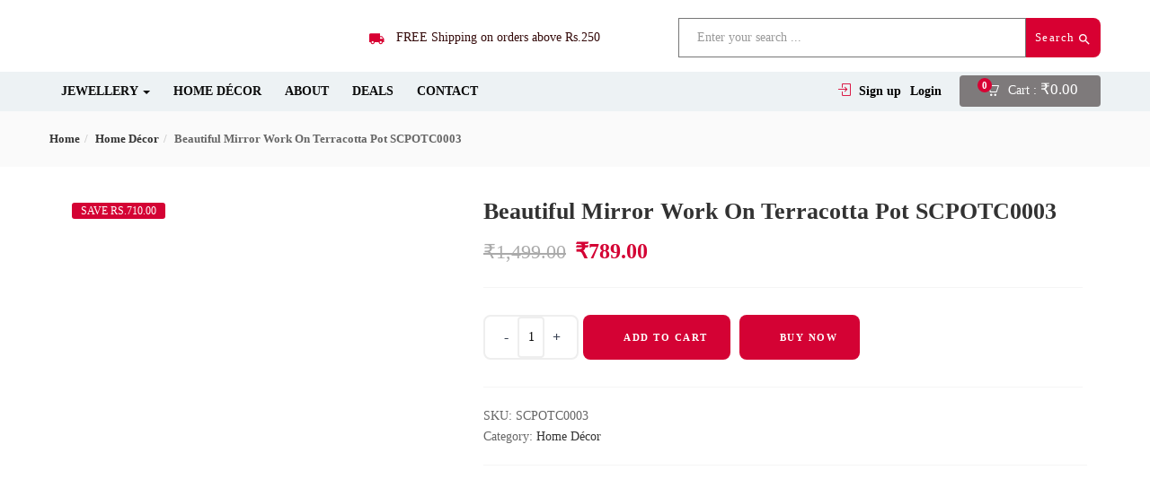

--- FILE ---
content_type: text/html; charset=UTF-8
request_url: https://snehcrafts.com/product/beautiful-mirror-work-on-terracotta-pot-scpotc0003/
body_size: 38012
content:
<!DOCTYPE html><html lang="en-US" prefix="og: https://ogp.me/ns#" class="no-js"><head><script data-no-optimize="1">var litespeed_docref=sessionStorage.getItem("litespeed_docref");litespeed_docref&&(Object.defineProperty(document,"referrer",{get:function(){return litespeed_docref}}),sessionStorage.removeItem("litespeed_docref"));</script> <meta charset="UTF-8"><meta name="viewport" content="width=device-width"><link rel="profile" href="http://gmpg.org/xfn/11"><link rel="pingback" href="https://snehcrafts.com/xmlrpc.php"> <script type="litespeed/javascript">window._wca=window._wca||[]</script> <title>Beautiful Mirror Work On Terracotta Pot SCPOTC0003 - Snehcrafts</title><meta name="description" content="Material: ceramic vase,Oil paints, Acrylic colour and glass. Height : 23 inches weight: .5 kg Hand crafted and glazed Handle with care brush wash only &nbsp;"/><meta name="robots" content="follow, index, max-snippet:-1, max-video-preview:-1, max-image-preview:large"/><link rel="canonical" href="https://snehcrafts.com/product/beautiful-mirror-work-on-terracotta-pot-scpotc0003/" /><meta property="og:locale" content="en_US" /><meta property="og:type" content="product" /><meta property="og:title" content="Beautiful Mirror Work On Terracotta Pot SCPOTC0003 - Snehcrafts" /><meta property="og:description" content="Material: ceramic vase,Oil paints, Acrylic colour and glass. Height : 23 inches weight: .5 kg Hand crafted and glazed Handle with care brush wash only &nbsp;" /><meta property="og:url" content="https://snehcrafts.com/product/beautiful-mirror-work-on-terracotta-pot-scpotc0003/" /><meta property="og:site_name" content="Snehcrafts" /><meta property="og:updated_time" content="2021-09-28T18:21:09+05:30" /><meta property="og:image" content="https://snehcrafts.com/wp-content/uploads/2019/01/SCPOTC0003-1.jpg" /><meta property="og:image:secure_url" content="https://snehcrafts.com/wp-content/uploads/2019/01/SCPOTC0003-1.jpg" /><meta property="og:image:width" content="768" /><meta property="og:image:height" content="1024" /><meta property="og:image:alt" content="beautiful mirror work on terracotta pot SCPOTC0003" /><meta property="og:image:type" content="image/jpeg" /><meta property="product:price:amount" content="789" /><meta property="product:price:currency" content="INR" /><meta property="product:availability" content="instock" /><meta name="twitter:card" content="summary_large_image" /><meta name="twitter:title" content="Beautiful Mirror Work On Terracotta Pot SCPOTC0003 - Snehcrafts" /><meta name="twitter:description" content="Material: ceramic vase,Oil paints, Acrylic colour and glass. Height : 23 inches weight: .5 kg Hand crafted and glazed Handle with care brush wash only &nbsp;" /><meta name="twitter:image" content="https://snehcrafts.com/wp-content/uploads/2019/01/SCPOTC0003-1.jpg" /><meta name="twitter:label1" content="Price" /><meta name="twitter:data1" content="&#8377;789.00" /><meta name="twitter:label2" content="Availability" /><meta name="twitter:data2" content="In stock" /> <script type="application/ld+json" class="rank-math-schema">{"@context":"https://schema.org","@graph":[{"@type":"Organization","@id":"https://snehcrafts.com/#organization","name":"Snehcrafts","url":"https://snehcrafts.com","sameAs":["https://www.facebook.com/SnehcraftsOfficial/"],"email":"info@snehcrafts.com","logo":{"@type":"ImageObject","@id":"https://snehcrafts.com/#logo","url":"https://snehcrafts.com/wp-content/uploads/2021/03/Untitled.png","contentUrl":"https://snehcrafts.com/wp-content/uploads/2021/03/Untitled.png","caption":"Snehcrafts","inLanguage":"en-US","width":"500","height":"500"}},{"@type":"WebSite","@id":"https://snehcrafts.com/#website","url":"https://snehcrafts.com","name":"Snehcrafts","publisher":{"@id":"https://snehcrafts.com/#organization"},"inLanguage":"en-US"},{"@type":"ImageObject","@id":"https://snehcrafts.com/wp-content/uploads/2019/01/SCPOTC0003-1.jpg","url":"https://snehcrafts.com/wp-content/uploads/2019/01/SCPOTC0003-1.jpg","width":"768","height":"1024","inLanguage":"en-US"},{"@type":"ItemPage","@id":"https://snehcrafts.com/product/beautiful-mirror-work-on-terracotta-pot-scpotc0003/#webpage","url":"https://snehcrafts.com/product/beautiful-mirror-work-on-terracotta-pot-scpotc0003/","name":"Beautiful Mirror Work On Terracotta Pot SCPOTC0003 - Snehcrafts","datePublished":"2019-01-08T13:21:36+05:30","dateModified":"2021-09-28T18:21:09+05:30","isPartOf":{"@id":"https://snehcrafts.com/#website"},"primaryImageOfPage":{"@id":"https://snehcrafts.com/wp-content/uploads/2019/01/SCPOTC0003-1.jpg"},"inLanguage":"en-US"},{"@type":"Product","name":"beautiful mirror work on terracotta pot SCPOTC0003 - Snehcrafts","description":"Material: ceramic vase,Oil paints, Acrylic colour and glass. Height : 23 inches weight: .5 kg Hand crafted and glazed Handle with care brush wash only &nbsp;","sku":"SCPOTC0003","category":"Home D\u00e9cor","mainEntityOfPage":{"@id":"https://snehcrafts.com/product/beautiful-mirror-work-on-terracotta-pot-scpotc0003/#webpage"},"image":[{"@type":"ImageObject","url":"https://snehcrafts.com/wp-content/uploads/2019/01/SCPOTC0003-1.jpg","height":"1024","width":"768"}],"offers":{"@type":"Offer","price":"789.00","priceCurrency":"INR","priceValidUntil":"2027-12-31","availability":"https://schema.org/InStock","itemCondition":"NewCondition","url":"https://snehcrafts.com/product/beautiful-mirror-work-on-terracotta-pot-scpotc0003/","seller":{"@type":"Organization","@id":"https://snehcrafts.com/","name":"Snehcrafts","url":"https://snehcrafts.com","logo":"https://snehcrafts.com/wp-content/uploads/2021/03/Untitled.png"},"priceSpecification":{"price":"789","priceCurrency":"INR","valueAddedTaxIncluded":"true"}},"@id":"https://snehcrafts.com/product/beautiful-mirror-work-on-terracotta-pot-scpotc0003/#richSnippet"}]}</script> <link rel='dns-prefetch' href='//stats.wp.com' /><link rel='dns-prefetch' href='//fonts.googleapis.com' /><link rel="alternate" type="application/rss+xml" title="Snehcrafts &raquo; Feed" href="https://snehcrafts.com/feed/" /><link rel="alternate" type="application/rss+xml" title="Snehcrafts &raquo; Comments Feed" href="https://snehcrafts.com/comments/feed/" /><link rel="alternate" title="oEmbed (JSON)" type="application/json+oembed" href="https://snehcrafts.com/wp-json/oembed/1.0/embed?url=https%3A%2F%2Fsnehcrafts.com%2Fproduct%2Fbeautiful-mirror-work-on-terracotta-pot-scpotc0003%2F" /><link rel="alternate" title="oEmbed (XML)" type="text/xml+oembed" href="https://snehcrafts.com/wp-json/oembed/1.0/embed?url=https%3A%2F%2Fsnehcrafts.com%2Fproduct%2Fbeautiful-mirror-work-on-terracotta-pot-scpotc0003%2F&#038;format=xml" /><link rel="alternate" type="application/rss+xml" title="Snehcrafts &raquo; Stories Feed" href="https://snehcrafts.com/web-stories/feed/"><style>.lazyload,
			.lazyloading {
				max-width: 100%;
			}</style><style id='wp-img-auto-sizes-contain-inline-css' type='text/css'>img:is([sizes=auto i],[sizes^="auto," i]){contain-intrinsic-size:3000px 1500px}
/*# sourceURL=wp-img-auto-sizes-contain-inline-css */</style><style id="litespeed-ccss">.fa{display:inline-block;font:normal normal normal 14px/1 FontAwesome;font-size:inherit;text-rendering:auto;-webkit-font-smoothing:antialiased;-moz-osx-font-smoothing:grayscale}.pull-right{float:right}.pull-left{float:left}.fa-user:before{content:""}.fa-close:before,.fa-times:before{content:""}.fa-shopping-cart:before{content:""}.fa-bars:before{content:""}button.pswp__button{box-shadow:none!important;background-image:url(/wp-content/plugins/woocommerce/assets/css/photoswipe/default-skin/default-skin.png)!important}button.pswp__button,button.pswp__button--arrow--left::before,button.pswp__button--arrow--right::before{background-color:transparent!important}button.pswp__button--arrow--left,button.pswp__button--arrow--right{background-image:none!important}.pswp{display:none;position:absolute;width:100%;height:100%;left:0;top:0;overflow:hidden;-ms-touch-action:none;touch-action:none;z-index:1500;-webkit-text-size-adjust:100%;-webkit-backface-visibility:hidden;outline:0}.pswp *{-webkit-box-sizing:border-box;box-sizing:border-box}.pswp__bg{position:absolute;left:0;top:0;width:100%;height:100%;background:#000;opacity:0;-webkit-transform:translateZ(0);transform:translateZ(0);-webkit-backface-visibility:hidden;will-change:opacity}.pswp__scroll-wrap{position:absolute;left:0;top:0;width:100%;height:100%;overflow:hidden}.pswp__container{-ms-touch-action:none;touch-action:none;position:absolute;left:0;right:0;top:0;bottom:0}.pswp__container{-webkit-touch-callout:none}.pswp__bg{will-change:opacity}.pswp__container{-webkit-backface-visibility:hidden}.pswp__item{position:absolute;left:0;right:0;top:0;bottom:0;overflow:hidden}.pswp__button{width:44px;height:44px;position:relative;background:0 0;overflow:visible;-webkit-appearance:none;display:block;border:0;padding:0;margin:0;float:left;opacity:.75;-webkit-box-shadow:none;box-shadow:none}.pswp__button::-moz-focus-inner{padding:0;border:0}.pswp__button,.pswp__button--arrow--left:before,.pswp__button--arrow--right:before{background:url(/wp-content/plugins/woocommerce/assets/css/photoswipe/default-skin/default-skin.png)0 0 no-repeat;background-size:264px 88px;width:44px;height:44px}.pswp__button--close{background-position:0-44px}.pswp__button--share{background-position:-44px -44px}.pswp__button--fs{display:none}.pswp__button--zoom{display:none;background-position:-88px 0}.pswp__button--arrow--left,.pswp__button--arrow--right{background:0 0;top:50%;margin-top:-50px;width:70px;height:100px;position:absolute}.pswp__button--arrow--left{left:0}.pswp__button--arrow--right{right:0}.pswp__button--arrow--left:before,.pswp__button--arrow--right:before{content:"";top:35px;background-color:rgb(0 0 0/.3);height:30px;width:32px;position:absolute}.pswp__button--arrow--left:before{left:6px;background-position:-138px -44px}.pswp__button--arrow--right:before{right:6px;background-position:-94px -44px}.pswp__share-modal{display:block;background:rgb(0 0 0/.5);width:100%;height:100%;top:0;left:0;padding:10px;position:absolute;z-index:1600;opacity:0;-webkit-backface-visibility:hidden;will-change:opacity}.pswp__share-modal--hidden{display:none}.pswp__share-tooltip{z-index:1620;position:absolute;background:#fff;top:56px;border-radius:2px;display:block;width:auto;right:44px;-webkit-box-shadow:0 2px 5px rgb(0 0 0/.25);box-shadow:0 2px 5px rgb(0 0 0/.25);-webkit-transform:translateY(6px);-ms-transform:translateY(6px);transform:translateY(6px);-webkit-backface-visibility:hidden;will-change:transform}.pswp__counter{position:relative;left:0;top:0;height:44px;font-size:13px;line-height:44px;color:#fff;opacity:.75;padding:0 10px;margin-inline-end:auto}.pswp__caption{position:absolute;left:0;bottom:0;width:100%;min-height:44px}.pswp__caption__center{text-align:left;max-width:420px;margin:0 auto;font-size:13px;padding:10px;line-height:20px;color:#ccc}.pswp__preloader{width:44px;height:44px;position:absolute;top:0;left:50%;margin-left:-22px;opacity:0;will-change:opacity;direction:ltr}.pswp__preloader__icn{width:20px;height:20px;margin:12px}@media screen and (max-width:1024px){.pswp__preloader{position:relative;left:auto;top:auto;margin:0;float:right}}.pswp__ui{-webkit-font-smoothing:auto;visibility:visible;opacity:1;z-index:1550}.pswp__top-bar{position:absolute;left:0;top:0;height:44px;width:100%;display:flex;justify-content:flex-end}.pswp__caption,.pswp__top-bar{-webkit-backface-visibility:hidden;will-change:opacity}.pswp__caption,.pswp__top-bar{background-color:rgb(0 0 0/.5)}.pswp__ui--hidden .pswp__button--arrow--left,.pswp__ui--hidden .pswp__button--arrow--right,.pswp__ui--hidden .pswp__caption,.pswp__ui--hidden .pswp__top-bar{opacity:.001}:root{--woocommerce:#720eec;--wc-green:#7ad03a;--wc-red:#a00;--wc-orange:#ffba00;--wc-blue:#2ea2cc;--wc-primary:#720eec;--wc-primary-text:#fcfbfe;--wc-secondary:#e9e6ed;--wc-secondary-text:#515151;--wc-highlight:#958e09;--wc-highligh-text:white;--wc-content-bg:#fff;--wc-subtext:#767676;--wc-form-border-color:rgba(32, 7, 7, 0.8);--wc-form-border-radius:4px;--wc-form-border-width:1px}.woocommerce img,.woocommerce-page img{height:auto;max-width:100%}.woocommerce #content div.product div.images,.woocommerce div.product div.images,.woocommerce-page #content div.product div.images,.woocommerce-page div.product div.images{float:left;width:48%}.woocommerce #content div.product div.summary,.woocommerce div.product div.summary,.woocommerce-page #content div.product div.summary,.woocommerce-page div.product div.summary{float:right;width:48%;clear:none}@media only screen and (max-width:768px){:root{--woocommerce:#720eec;--wc-green:#7ad03a;--wc-red:#a00;--wc-orange:#ffba00;--wc-blue:#2ea2cc;--wc-primary:#720eec;--wc-primary-text:#fcfbfe;--wc-secondary:#e9e6ed;--wc-secondary-text:#515151;--wc-highlight:#958e09;--wc-highligh-text:white;--wc-content-bg:#fff;--wc-subtext:#767676;--wc-form-border-color:rgba(32, 7, 7, 0.8);--wc-form-border-radius:4px;--wc-form-border-width:1px}.woocommerce #content div.product div.images,.woocommerce #content div.product div.summary,.woocommerce div.product div.images,.woocommerce div.product div.summary,.woocommerce-page #content div.product div.images,.woocommerce-page #content div.product div.summary,.woocommerce-page div.product div.images,.woocommerce-page div.product div.summary{float:none;width:100%}}:root{--woocommerce:#720eec;--wc-green:#7ad03a;--wc-red:#a00;--wc-orange:#ffba00;--wc-blue:#2ea2cc;--wc-primary:#720eec;--wc-primary-text:#fcfbfe;--wc-secondary:#e9e6ed;--wc-secondary-text:#515151;--wc-highlight:#958e09;--wc-highligh-text:white;--wc-content-bg:#fff;--wc-subtext:#767676;--wc-form-border-color:rgba(32, 7, 7, 0.8);--wc-form-border-radius:4px;--wc-form-border-width:1px}.screen-reader-text{clip:rect(1px,1px,1px,1px);height:1px;overflow:hidden;position:absolute!important;width:1px;word-wrap:normal!important}.woocommerce .quantity .qty{width:3.631em;text-align:center}.woocommerce div.product{margin-bottom:0;position:relative}.woocommerce div.product .product_title{clear:none;margin-top:0;padding:0}.woocommerce div.product div.images{margin-bottom:2em}.woocommerce div.product div.images img{display:block;width:100%;height:auto;box-shadow:none}.woocommerce div.product div.images.woocommerce-product-gallery{position:relative}.woocommerce div.product div.images .woocommerce-product-gallery__wrapper{margin:0;padding:0}.woocommerce div.product div.images .woocommerce-product-gallery__image:nth-child(n+2){width:25%;display:inline-block}.woocommerce div.product div.images .woocommerce-product-gallery__image a{display:block;outline-offset:-2px}.woocommerce div.product div.summary{margin-bottom:2em}.woocommerce div.product form.cart{margin-bottom:2em}.woocommerce div.product form.cart::after,.woocommerce div.product form.cart::before{content:" ";display:table}.woocommerce div.product form.cart::after{clear:both}.woocommerce div.product form.cart div.quantity{float:left;margin:0 4px 0 0}.woocommerce div.product form.cart .button{vertical-align:middle;float:left}.woocommerce .cart .button{float:none}.woocommerce:where(body:not(.woocommerce-block-theme-has-button-styles)) button.button{font-size:100%;margin:0;line-height:1;position:relative;text-decoration:none;overflow:visible;padding:.618em 1em;font-weight:700;border-radius:3px;left:auto;color:#515151;background-color:#e9e6ed;border:0;display:inline-block;background-image:none;box-shadow:none;text-shadow:none}.woocommerce:where(body:not(.woocommerce-block-theme-has-button-styles)) button.button.alt{background-color:#7f54b3;color:#fff;-webkit-font-smoothing:antialiased}.woocommerce:where(body:not(.woocommerce-uses-block-theme)) div.product p.price{color:#958e09;font-size:1.25em}:root{--wvs-tick:url("data:image/svg+xml;utf8,%3Csvg filter='drop-shadow(0px 0px 2px rgb(0 0 0 / .8))' xmlns='http://www.w3.org/2000/svg' viewBox='0 0 30 30'%3E%3Cpath fill='none' stroke='%23ffffff' stroke-linecap='round' stroke-linejoin='round' stroke-width='4' d='M4 16L11 23 27 7'/%3E%3C/svg%3E");--wvs-cross:url("data:image/svg+xml;utf8,%3Csvg filter='drop-shadow(0px 0px 5px rgb(255 255 255 / .6))' xmlns='http://www.w3.org/2000/svg' width='72px' height='72px' viewBox='0 0 24 24'%3E%3Cpath fill='none' stroke='%23ff0000' stroke-linecap='round' stroke-width='0.6' d='M5 5L19 19M19 5L5 19'/%3E%3C/svg%3E");--wvs-single-product-item-width:30px;--wvs-single-product-item-height:30px;--wvs-single-product-item-font-size:16px}#yith-quick-view-modal{position:fixed;visibility:hidden;top:0;left:0;right:0;bottom:0;z-index:1400;opacity:0;text-align:center}.yith-wcqv-head{position:absolute;top:15px;right:15px;z-index:1000;width:30px;height:30px}#yith-quick-view-modal:before{;display:inline-block;vertical-align:middle;height:100%;width:0}#yith-quick-view-modal .yith-wcqv-wrapper{display:inline-block;vertical-align:middle;visibility:hidden;-webkit-backface-visibility:hidden;-moz-backface-visibility:hidden;backface-visibility:hidden;text-align:left;height:600px;width:1000px;position:absolute}.yith-quick-view.yith-modal .yith-wcqv-wrapper{position:absolute;visibility:hidden;-webkit-backface-visibility:hidden;-moz-backface-visibility:hidden;backface-visibility:hidden;text-align:left}#yith-quick-view-modal .yith-wcqv-main{-moz-transform:translateY(20%);-ms-transform:translateY(20%);opacity:0;height:100%;-webkit-box-shadow:0 1px 30px rgb(0 0 0/.25);box-shadow:0 1px 30px rgb(0 0 0/.25);border-radius:22px}#yith-quick-view-modal .yith-wcqv-main:after,#yith-quick-view-modal .yith-wcqv-main:before{display:table;clear:both}.yith-quick-view.yith-modal .yith-quick-view-overlay{position:absolute;top:0;right:0;bottom:0;left:0}@media (max-width:480px){#yith-quick-view-modal{position:fixed;z-index:1400;top:0;bottom:0;left:0;right:0;visibility:hidden;overflow:scroll;height:100%}#yith-quick-view-modal .yith-wcqv-wrapper{width:100%!important;height:100%!important;top:0!important;bottom:0!important;left:0!important;right:0!important}#yith-quick-view-modal .yith-wcqv-wrapper .yith-wcqv-main{width:100%;height:100%!important;border-radius:0!important;height:auto}#yith-quick-view-modal #yith-quick-view-content{height:auto}}@media (min-width:480px) and (max-width:768px){#yith-quick-view-modal .yith-wcqv-wrapper{height:calc(100vh - 100px)!important;top:50px!important;bottom:50px!important;max-width:450px;left:0!important;right:0!important;margin-inline:auto}#yith-quick-view-modal .yith-wcqv-wrapper .yith-wcqv-main{height:100%!important;border-radius:inherit}}@media (max-width:768px){#yith-quick-view-modal .yith-wcqv-wrapper .yith-wcqv-main{height:auto;border-radius:inherit}}#yith-quick-view-modal .yith-quick-view-overlay{background:rgb(0 0 0/.8)}#yith-quick-view-modal .yith-wcqv-main{background:#fff}:root{--link-color:#323232;--text-color:#666;--text-color-2:#f65b47;--text-color-3:#00a1f1;--border-theme-color:#eee}html{font-family:sans-serif;-ms-text-size-adjust:100%;-webkit-text-size-adjust:100%}body{margin:0}aside,header,nav,section{display:block}a{background:#fff0}b,strong{font-weight:700}h1{font-size:2em;margin:.67em 0}img{border:0}svg:not(:root){overflow:hidden}button,input{color:inherit;font:inherit;margin:0}button{overflow:visible}button{text-transform:none}button,html input[type="button"]{-webkit-appearance:button}button::-moz-cena-inner,input::-moz-cena-inner{border:0;padding:0}input{line-height:normal}input[type="number"]::-webkit-inner-spin-button,input[type="number"]::-webkit-outer-spin-button{height:auto}*{-webkit-box-sizing:border-box;-moz-box-sizing:border-box;box-sizing:border-box}*:before,*:after{-webkit-box-sizing:border-box;-moz-box-sizing:border-box;box-sizing:border-box}html{font-size:10px}body{font-family:var(--tb-text-primary-font);font-size:14px;font-weight:400;line-height:1.7;color:var(--text-color);background:#fff;overflow-x:hidden}input,button{font-family:inherit;font-size:inherit;line-height:inherit}a{color:var(--link-color);text-decoration:none}img{vertical-align:middle}h1,h4{font-family:var(--tb-text-primary-font);font-weight:700;line-height:1.5;color:#17181a}h1{margin-top:23px;margin-bottom:11.5px}h4{margin-top:11.5px;margin-bottom:11.5px}h1{font-size:36px}h4{font-size:18px}p{margin:0 0 11.5px}.text-left{text-align:left}.text-right{text-align:right}.bg-primary{color:#fff}.bg-primary{background-color:#17181a}ul,ol{margin-top:0;margin-bottom:11.5px}ul ul{margin-bottom:0}.list-inline{padding-left:0;list-style:none;margin-left:-5px}.list-inline>li{display:inline-block;padding-left:5px;padding-right:5px}.container{margin-right:auto;margin-left:auto;padding-left:15px;padding-right:15px;max-width:100%}.container:before,.container:after{content:" ";display:table}.container:after{clear:both}@media (min-width:768px){.container{width:750px}}@media (min-width:992px){.container{width:970px}}@media (min-width:1200px){.container{width:1200px}}.row{margin-left:-15px;margin-right:-15px}.row:before,.row:after{content:" ";display:table}.row:after{clear:both}.col-md-3,.col-md-4,.col-md-5,.col-xs-6,.col-xs-12,.col-md-12{position:relative;min-height:1px;padding-left:15px;padding-right:15px}.col-xs-6,.col-xs-12{float:left}.col-xs-6{width:50%}.col-xs-12{width:100%}@media (min-width:992px){.col-md-3,.col-md-4,.col-md-5,.col-md-12{float:left}.col-md-3{width:25%}.col-md-4{width:33.33333%}.col-md-5{width:41.66667%}.col-md-12{width:100%}}label{display:inline-block;max-width:100%;margin-bottom:5px;font-weight:700}.form-control{display:block;width:100%;height:47px;padding:12px;font-size:14px;line-height:1.7;color:#555;background-color:#fff;background-image:none;border:1px solid #ccc;border-radius:0}.form-control::-moz-placeholder{color:#999;opacity:1}.form-control:-ms-input-placeholder{color:#999}.form-control::-webkit-input-placeholder{color:#999}.form-group{margin-bottom:15px}.input-sm{height:28px;padding:4px 10px;font-size:12px;line-height:1.5;border-radius:0}.btn,.button{display:inline-block;margin-bottom:0;font-family:var(--tb-text-primary-font);font-weight:400;text-align:center;vertical-align:middle;background-image:none;border:1px solid #fff0;white-space:nowrap;text-transform:uppercase;padding:13px 30px;font-size:11px;line-height:1.7;border-radius:0;letter-spacing:1.5px}.btn-primary{color:#323232;background-color:#fff;border-color:#323232}.btn-danger{color:#fff;background-color:#f65b47;border-color:#f5452f}.btn-lg{padding:10px 30px;font-size:11px;line-height:1.33333;border-radius:0}.btn-sm,.button{padding:4px 10px;font-size:12px;line-height:1.5;border-radius:0}.fade{opacity:0}.collapse{display:none}.caret{display:inline-block;width:0;height:0;margin-left:2px;vertical-align:middle;border-top:4px solid;border-right:4px solid #fff0;border-left:4px solid #fff0}.dropdown{position:relative}.dropdown-menu{position:absolute;top:100%;left:0;z-index:1000;display:none;float:left;min-width:160px;padding:5px 0;margin:2px 0 0;list-style:none;font-size:14px;text-align:left;background-color:#fff;border:1px solid #ccc;border:1px solid rgb(0 0 0/.15);border-radius:0;-webkit-box-shadow:0 3px 4px rgb(0 0 0/.175);box-shadow:0 3px 4px rgb(0 0 0/.175);background-clip:padding-box}.dropdown-menu>li>a{display:block;padding:3px 20px;clear:both;font-weight:400;line-height:1.7;color:#333;white-space:nowrap}.input-group{position:relative;display:table;border-collapse:separate}.input-group .form-control{position:relative;z-index:2;float:left;width:100%;margin-bottom:0}.input-group-addon,.input-group .form-control{display:table-cell}.input-group-addon:not(:first-child):not(:last-child){border-radius:0}.input-group-addon{width:1%;white-space:nowrap;vertical-align:middle}.input-group-addon{padding:6px 30px;font-size:14px;font-weight:400;line-height:1;color:#555;text-align:center;background-color:#eee;border:1px solid #ccc;border-radius:0}.input-group .form-control:first-child{border-bottom-right-radius:0;border-top-right-radius:0}.nav{margin-bottom:0;padding-left:0;list-style:none}.nav:before,.nav:after{content:" ";display:table}.nav:after{clear:both}.nav>li{position:relative;display:block}.nav>li>a{position:relative;display:block;padding:10px 15px}.navbar{position:relative;min-height:47px;margin-bottom:23px}.navbar:before,.navbar:after{content:" ";display:table}.navbar:after{clear:both}@media (min-width:768px){.navbar{border-radius:0}}.navbar-collapse{overflow-x:visible;padding-right:15px;padding-left:15px;border-top:1px solid #fff0;box-shadow:inset 0 1px 0 rgb(255 255 255/.1);-webkit-overflow-scrolling:touch}.navbar-collapse:before,.navbar-collapse:after{content:" ";display:table}.navbar-collapse:after{clear:both}@media (min-width:768px){.navbar-collapse{width:auto;border-top:0;box-shadow:none}.navbar-collapse.collapse{display:block!important;height:auto!important;padding-bottom:0;overflow:visible!important}}.navbar-nav{margin:6px -15px}.navbar-nav>li>a{padding-top:10px;padding-bottom:10px;line-height:23px}@media (min-width:768px){.navbar-nav{float:left;margin:0}.navbar-nav>li{float:left}.navbar-nav>li>a{padding-top:12px;padding-bottom:12px}}.navbar-nav>li>.dropdown-menu{margin-top:0;border-top-right-radius:0;border-top-left-radius:0}.breadcrumb{padding:8px 15px;margin-bottom:23px;list-style:none;background-color:#f5f5f5;border-radius:0}.breadcrumb a{color:#000}.breadcrumb>li{display:inline-block}.close{float:right;font-size:20px;font-weight:700;line-height:1;color:#000;text-shadow:0 1px 0#fff;opacity:1}button.close{padding:0;background:#fff0;border:0;-webkit-appearance:none}.modal{display:none;overflow:hidden;position:fixed;top:0;right:0;bottom:0;left:0;z-index:1050;-webkit-overflow-scrolling:touch;outline:0}.modal.fade .modal-dialog{-webkit-transform:translate3d(0,-25%,0);transform:translate3d(0,-25%,0)}.modal-dialog{position:relative;width:auto;margin:10px}.modal-content{position:relative;background-color:#fff;border:1px solid #999;border:1px solid rgb(0 0 0/.2);border-radius:0;-webkit-box-shadow:0 3px 9px rgb(0 0 0/.5);box-shadow:0 3px 9px rgb(0 0 0/.5);background-clip:padding-box;outline:0}.modal-header{padding:15px;border-bottom:1px solid rgb(0 0 0/.1);min-height:16.7px}.modal-header .close{margin-top:-2px}.modal-title{margin:0;line-height:1.7}.modal-body{position:relative;padding:15px}@media (min-width:768px){.modal-dialog{width:600px;margin:30px auto}.modal-content{-webkit-box-shadow:0 5px 15px rgb(0 0 0/.5);box-shadow:0 5px 15px rgb(0 0 0/.5)}}@media (min-width:992px){.modal-lg{width:900px}}.clearfix:before,.clearfix:after{content:" ";display:table}.clearfix:after{clear:both}.pull-right{float:right!important}.pull-left{float:left!important}@-ms-viewport{width:device-width}.visible-lg{display:none!important}@media (min-width:1200px){.visible-lg{display:block!important}}@media (max-width:767px){.hidden-xs{display:none!important}}@media (min-width:768px) and (max-width:991px){.hidden-sm{display:none!important}}@media (min-width:992px) and (max-width:1199px){.hidden-md{display:none!important}}@media (min-width:1200px){.hidden-lg{display:none!important}}:root{--link-color:#323232;--text-color:#666;--text-color-2:#f65b47;--text-color-3:#00a1f1;--border-theme-color:#eee}button{padding:10px}.btn-outline.btn-primary{background:#fff0;border-color:#17181a;color:#17181a}.woocommerce .form-group button[type="submit"]{color:#fff;background-color:var(--tb-theme-color);border-color:var(--tb-theme-color);text-transform:uppercase;font-weight:700;padding-top:7px;padding-bottom:8px;font-size:13px;border-radius:4px!important;-webkit-border-radius:4px!important;-moz-border-radius:4px!important;-ms-border-radius:4px!important;-o-border-radius:4px!important;min-height:40px;min-width:140px;outline:0}.input-text{border-radius:4px!important;-webkit-border-radius:4px!important;-moz-border-radius:4px!important;-ms-border-radius:4px!important;-o-border-radius:4px!important;background-color:#fff;border:solid 2px var(--border-theme-color)!important}.btn,.button{display:inline-block;margin-bottom:0;font-family:var(--tb-text-primary-font);font-weight:400;text-align:center;vertical-align:middle;background-image:none;border:1px solid #fff0;white-space:nowrap;text-transform:uppercase;padding:13px 30px;font-size:11px;line-height:1.7;border-radius:0;letter-spacing:1.5px}.btn-primary{color:#323232;background-color:#fff;border-color:#323232}.btn-danger{color:#fff;background-color:#f65b47;border-color:#f5452f}.btn-lg{padding:10px 30px;font-size:11px;line-height:1.33333;border-radius:0}.btn-sm,.button{padding:4px 10px;font-size:12px;line-height:1.5;border-radius:0}.tbay-woocommerce-breadcrumb.breadcrumb>li+li:before{content:"/ ";padding:0 5px;color:#ccc}.woocommerce button.button{background:#fff;color:#17181a;border:1px solid #f5f5f5;color:#17181a;padding:6px 30px;line-height:1.7;border-radius:0!important;text-transform:none;font-size:16px;font-weight:500;display:inline-block}.woocommerce div.product .product_title{color:var(--link-color);font-size:26px;font-weight:700;height:auto;margin:0 0 5px;font-family:var(--tb-text-primary-font)}#tbay-cart-modal .btn-close{position:absolute;top:0;right:0;left:auto;z-index:99;background:#fff;width:30px;height:30px;line-height:26px;text-align:center;display:inline-block}#tbay-cart-modal .modal-content{background:#fff none repeat scroll 0 0;min-width:200px;max-width:100%;min-height:270px;margin-top:40%;border-radius:5px;-webkit-border-radius:5px;-moz-border-radius:5px;-ms-border-radius:5px;-o-border-radius:5px;overflow:hidden}@media (max-width:1400px){#tbay-cart-modal .modal-content{margin-top:25%}}#tbay-cart-modal .modal-body{padding:40px}.product-block .image .image-effect{top:0;position:absolute;overflow:hidden;left:0;right:auto;opacity:1;-webkit-transform:translate(-100%,0);-ms-transform:translate(-100%,0);-o-transform:translate(-100%,0);transform:translate(-100%,0)}.woocommerce #content div.product div.summary,.woocommerce div.product div.summary,.woocommerce-page #content div.product div.summary,.woocommerce-page div.product div.summary,.woocommerce #content div.product div.images,.woocommerce div.product div.images,.woocommerce-page #content div.product div.images,.woocommerce-page div.product div.images{width:100%}body.single-product .archive-shop.col-md-12 .row{margin:0}.archive-shop div.product .image-mains{position:relative;width:40%;float:left;padding-left:15px;padding-right:15px}.archive-shop div.product .information{position:relative;width:60%;float:left;padding-left:15px;padding-right:15px}.archive-shop div.product .information .cart{margin:20px 5px 20px 0;padding-top:30px;padding-bottom:30px;border-top:1px solid #f5f5f5;border-bottom:1px solid #f5f5f5}.archive-shop div.product .information .tbay-social-share,.archive-shop div.product .information .product_meta{overflow:hidden;margin:20px 0 0;padding-top:20px;border-top:1px solid #f5f5f5;clear:both}.archive-shop div.product .information .product_meta.yith-none{border:0;margin-top:-20px}.archive-shop div.product .information .product_meta>span{display:block}.archive-shop div.product .information .price{font-size:20px;color:var(--tb-theme-color);font-family:var(--tb-text-second-font);font-weight:700}.archive-shop div.product .information .single_add_to_cart_button{background-color:var(--tb-theme-color);color:#fff;padding:0 25px 0 45px;line-height:50px;font-size:11px;text-transform:uppercase;letter-spacing:1.5px;font-weight:700;border:0;display:inline-block;border-radius:8px!important;-webkit-border-radius:8px!important;-moz-border-radius:8px!important;-ms-border-radius:8px!important;-o-border-radius:8px!important}.archive-shop div.product .information .single_add_to_cart_button:after{content:"";font-family:"FontAwesome";color:#fff;font-size:17px;position:absolute;left:20px;font-weight:400}.button{border-radius:0!important;-webkit-border-radius:0!important;-moz-border-radius:0!important;-ms-border-radius:0!important;-o-border-radius:0!important}.wc-forward:after{content:"";font-family:"FontAwesome";margin:0 0 0 5px}.quantity{position:relative;margin:0 auto;overflow:hidden;zoom:1;float:left}.quantity input.qty{border-bottom-right-radius:0;border-top-right-radius:0;border-bottom-left-radius:0;border-top-left-radius:0;padding:8px;width:100px;height:45px;text-align:center;color:#000;font-weight:400;border:1px solid #f5f5f5}.quantity .plus,.quantity .minus{background:#fff!important;float:right;clear:right;display:block;padding:0;margin:0;vertical-align:text-top;text-decoration:none;overflow:visible;text-decoration:none;line-height:13px;font-size:12px;color:var(--text-color);border:1px solid #f5f5f5;text-align:center;width:25px;height:19px}.quantity .plus{border-bottom-right-radius:0;border-bottom-left-radius:0;right:0;left:auto}.quantity .minus{bottom:0;right:0;left:auto;border-top-right-radius:0;border-top-left-radius:0}#cart .mini-cart{font-size:11px;position:relative;padding-right:15px;display:inline-block;min-height:30px}#cart .mini-cart .cart-icon{font-size:20px}#cart .mini-cart .mini-cart-items{display:inline-block;padding:0;background-color:var(--tb-theme-color);border-radius:50%;-webkit-border-radius:50%;-moz-border-radius:50%;-ms-border-radius:50%;-o-border-radius:50%;text-align:center;color:#fff;font-size:11px;position:absolute;content:"";top:0;left:-8px;right:auto;font-weight:600;min-width:16px;line-height:16px}#cart .mini-cart .sub-title{font-size:14px;color:#fff}#tbay-header .top-cart .dropdown-menu,.topbar-mobile .top-cart .dropdown-menu{top:50px;border-left:0;padding:0;min-width:300px;display:block;visibility:hidden;text-align:left;left:auto;right:0;-webkit-box-sizing:border-box;-moz-box-sizing:border-box;box-sizing:border-box;opacity:0;-webkit-transform:scale(0);-ms-transform:scale(0);-o-transform:scale(0);transform:scale(0)}#tbay-header .top-cart .dropdown-menu:before,#tbay-header .top-cart .dropdown-menu:after,.topbar-mobile .top-cart .dropdown-menu:before,.topbar-mobile .top-cart .dropdown-menu:after{content:"";display:inline-block;vertical-align:middle;position:absolute;left:100%;right:auto;margin-left:-31px}#tbay-header .top-cart .dropdown-menu:before,.topbar-mobile .top-cart .dropdown-menu:before{top:-11px;border-bottom:11px solid rgb(0 0 0/.2);border-left:11px solid #fff0;border-right:11px solid #fff0}#tbay-header .top-cart .dropdown-menu:after,.topbar-mobile .top-cart .dropdown-menu:after{top:-10px;border-bottom:11px solid #fff;border-left:11px solid #fff0;border-right:11px solid #fff0}#tbay-header .top-cart .dropdown-menu ul{padding:20px 20px 0}@media (max-width:14400px){#tbay-header .top-cart .dropdown-menu ul{max-height:390px;overflow-y:auto}}#tbay-header .top-cart .dropdown-menu ul li{padding:0;position:relative;margin-bottom:15px;width:100%;list-style:none;clear:both}#tbay-header .top-cart .dropdown-menu ul li:last-child{border-bottom:1px solid #e5e5e5;margin-bottom:0;padding-bottom:24px}.input-text{height:40px}.woocommerce .quantity input.minus,.woocommerce-page .quantity input.minus,.woocommerce .quantity input.plus,.woocommerce-page .quantity input.plus{border:0;width:26px;height:46px;border-radius:0;-webkit-border-radius:0;-moz-border-radius:0;-ms-border-radius:0;-o-border-radius:0;float:left;clear:none;font-size:16px;line-height:46px;font-weight:900;color:#3a4354;outline:none!important}.woocommerce .quantity,.woocommerce-page .quantity{margin-right:5px!important;border-radius:8px;-webkit-border-radius:8px;-moz-border-radius:8px;-ms-border-radius:8px;-o-border-radius:8px;border:2px solid #eee;padding:0 10px}.woocommerce .quantity input.qty,.woocommerce-page .quantity input.qty{height:46px;width:30px!important;display:inline-block;float:left;border:0;padding:0}.product-nav{width:100%}@media (max-width:992px){.product-nav{right:20px}}.product-nav>.link-images>.psnav{left:0;top:calc(50% - 40px);display:-webkit-box;display:-webkit-flex;display:-moz-flex;display:-ms-flexbox;display:flex;position:fixed;z-index:999}.product-nav>.link-images>.psnav.right{right:0;left:auto}.product-nav>.link-images>.psnav.right .single_nav{left:auto;right:100%}.product-nav>.link-images>.psnav img{height:80px;width:auto;border:1px solid #e1e8ee}.product-nav>.link-images>.psnav .img-link{border:0;width:auto}.product-nav>.link-images>.psnav .single_nav{opacity:0;visibility:hidden;height:80px;padding:14px 20px 18px;transform:rotateX(90deg);background-color:#ebebeb;justify-content:center;min-width:230px;text-align:center;position:absolute;left:100%}.product-nav>.link-images>.psnav .single_nav a{display:inline-block;border:0;width:100%;font-size:13px;line-height:18px;height:auto;background:#fff0;box-shadow:none;-webkit-transform:translate(0,50%);-ms-transform:translate(0,50%);-o-transform:translate(0,50%);transform:translate(0,50%);margin-top:-50%}.product-nav .single_nav a{font-size:12px;color:var(--text-color);font-weight:500;line-height:30px;background:#fff0;width:28px;height:28px;text-align:center;display:block;border:1px solid var(--text-color);border-radius:0;-webkit-border-radius:0;-moz-border-radius:0;-ms-border-radius:0;-o-border-radius:0}.quantity input[type="number"]{-moz-appearance:textfield}.quantity input::-webkit-outer-spin-button,.quantity input::-webkit-inner-spin-button{-webkit-appearance:none}.form-ajax-search{position:relative}.form-ajax-search .tbay-search-result-wrapper{color:initial}.woocommerce .tbay-search-form .form-group .button-search{font-size:13px;text-transform:none;color:#fff;background-color:transparent!important;border:0!important;width:auto;height:28px;margin:0;padding:4px 10px!important;min-width:auto;min-height:auto;font-weight:400}.entry-summary.has-buy-now .tbay-buy-now{background-color:var(--tb-bg-buy-now);color:#fff;padding:0 25px 0 45px;line-height:50px;font-size:11px;text-transform:uppercase;letter-spacing:1.5px;font-weight:700;border:0;display:inline-block;margin-left:10px;border-radius:8px!important;-webkit-border-radius:8px!important;-moz-border-radius:8px!important;-ms-border-radius:8px!important;-o-border-radius:8px!important}.entry-summary.has-buy-now .tbay-buy-now:after{content:"";font-family:"FontAwesome";color:#fff;font-size:17px;position:absolute;left:20px;font-weight:400}@media (max-width:991px){.entry-summary.has-buy-now .tbay-buy-now{margin:15px 0 0 0;clear:both}}:root{--link-color:#323232;--text-color:#666;--text-color-2:#f65b47;--text-color-3:#00a1f1;--border-theme-color:#eee}html{font-family:sans-serif;-ms-text-size-adjust:100%;-webkit-text-size-adjust:100%}body{margin:0}aside,header,nav,section{display:block}a{background:#fff0}b,strong{font-weight:700}h1{font-size:2em;margin:.67em 0}img{border:0}svg:not(:root){overflow:hidden}button,input{color:inherit;font:inherit;margin:0}button{overflow:visible}button{text-transform:none}button,html input[type="button"]{-webkit-appearance:button}button::-moz-cena-inner,input::-moz-cena-inner{border:0;padding:0}input{line-height:normal}input[type="number"]::-webkit-inner-spin-button,input[type="number"]::-webkit-outer-spin-button{height:auto}*{-webkit-box-sizing:border-box;-moz-box-sizing:border-box;box-sizing:border-box}*:before,*:after{-webkit-box-sizing:border-box;-moz-box-sizing:border-box;box-sizing:border-box}html{font-size:10px}body{font-family:var(--tb-text-primary-font);font-size:14px;font-weight:400;line-height:1.7;color:var(--text-color);background:#fff;overflow-x:hidden}input,button{font-family:inherit;font-size:inherit;line-height:inherit}a{color:var(--link-color);text-decoration:none}img{vertical-align:middle}h1,h4{font-family:var(--tb-text-primary-font);font-weight:700;line-height:1.5;color:#17181a}h1{margin-top:23px;margin-bottom:11.5px}h4{margin-top:11.5px;margin-bottom:11.5px}h1{font-size:36px}h4{font-size:18px}p{margin:0 0 11.5px}.text-left{text-align:left}.text-right{text-align:right}.bg-primary{color:#fff}.bg-primary{background-color:#17181a}ul,ol{margin-top:0;margin-bottom:11.5px}ul ul{margin-bottom:0}.list-inline{padding-left:0;list-style:none;margin-left:-5px}.list-inline>li{display:inline-block;padding-left:5px;padding-right:5px}.container{margin-right:auto;margin-left:auto;padding-left:15px;padding-right:15px;max-width:100%}.container:before,.container:after{content:" ";display:table}.container:after{clear:both}@media (min-width:768px){.container{width:750px}}@media (min-width:992px){.container{width:970px}}@media (min-width:1200px){.container{width:1200px}}.row{margin-left:-15px;margin-right:-15px}.row:before,.row:after{content:" ";display:table}.row:after{clear:both}.col-md-3,.col-md-4,.col-md-5,.col-xs-6,.col-xs-12,.col-md-12{position:relative;min-height:1px;padding-left:15px;padding-right:15px}.col-xs-6,.col-xs-12{float:left}.col-xs-6{width:50%}.col-xs-12{width:100%}@media (min-width:992px){.col-md-3,.col-md-4,.col-md-5,.col-md-12{float:left}.col-md-3{width:25%}.col-md-4{width:33.33333%}.col-md-5{width:41.66667%}.col-md-12{width:100%}}label{display:inline-block;max-width:100%;margin-bottom:5px;font-weight:700}.form-control{display:block;width:100%;height:47px;padding:12px;font-size:14px;line-height:1.7;color:#555;background-color:#fff;background-image:none;border:1px solid #ccc;border-radius:0}.form-control::-moz-placeholder{color:#999;opacity:1}.form-control:-ms-input-placeholder{color:#999}.form-control::-webkit-input-placeholder{color:#999}.form-group{margin-bottom:15px}.input-sm{height:28px;padding:4px 10px;font-size:12px;line-height:1.5;border-radius:0}.btn{display:inline-block;margin-bottom:0;font-family:var(--tb-text-primary-font);font-weight:400;text-align:center;vertical-align:middle;background-image:none;border:1px solid #fff0;white-space:nowrap;text-transform:uppercase;padding:13px 30px;font-size:11px;line-height:1.7;border-radius:0;letter-spacing:1.5px}.btn-primary{color:#323232;background-color:#fff;border-color:#323232}.btn-danger{color:#fff;background-color:#f65b47;border-color:#f5452f}.btn-lg{padding:10px 30px;font-size:11px;line-height:1.33333;border-radius:0}.btn-sm{padding:4px 10px;font-size:12px;line-height:1.5;border-radius:0}.fade{opacity:0}.collapse{display:none}.caret{display:inline-block;width:0;height:0;margin-left:2px;vertical-align:middle;border-top:4px solid;border-right:4px solid #fff0;border-left:4px solid #fff0}.dropdown{position:relative}.dropdown-menu{position:absolute;top:100%;left:0;z-index:1000;display:none;float:left;min-width:160px;padding:5px 0;margin:2px 0 0;list-style:none;font-size:14px;text-align:left;background-color:#fff;border:1px solid #ccc;border:1px solid rgb(0 0 0/.15);border-radius:0;-webkit-box-shadow:0 3px 4px rgb(0 0 0/.175);box-shadow:0 3px 4px rgb(0 0 0/.175);background-clip:padding-box}.dropdown-menu>li>a{display:block;padding:3px 20px;clear:both;font-weight:400;line-height:1.7;color:#333;white-space:nowrap}.input-group{position:relative;display:table;border-collapse:separate}.input-group .form-control{position:relative;z-index:2;float:left;width:100%;margin-bottom:0}.input-group-addon,.input-group .form-control{display:table-cell}.input-group-addon:not(:first-child):not(:last-child){border-radius:0}.input-group-addon{width:1%;white-space:nowrap;vertical-align:middle}.input-group-addon{padding:6px 30px;font-size:14px;font-weight:400;line-height:1;color:#555;text-align:center;background-color:#eee;border:1px solid #ccc;border-radius:0}.input-group .form-control:first-child{border-bottom-right-radius:0;border-top-right-radius:0}.nav{margin-bottom:0;padding-left:0;list-style:none}.nav:before,.nav:after{content:" ";display:table}.nav:after{clear:both}.nav>li{position:relative;display:block}.nav>li>a{position:relative;display:block;padding:10px 15px}.navbar{position:relative;min-height:47px;margin-bottom:23px}.navbar:before,.navbar:after{content:" ";display:table}.navbar:after{clear:both}@media (min-width:768px){.navbar{border-radius:0}}.navbar-collapse{overflow-x:visible;padding-right:15px;padding-left:15px;border-top:1px solid #fff0;box-shadow:inset 0 1px 0 rgb(255 255 255/.1);-webkit-overflow-scrolling:touch}.navbar-collapse:before,.navbar-collapse:after{content:" ";display:table}.navbar-collapse:after{clear:both}@media (min-width:768px){.navbar-collapse{width:auto;border-top:0;box-shadow:none}.navbar-collapse.collapse{display:block!important;height:auto!important;padding-bottom:0;overflow:visible!important}}.navbar-nav{margin:6px -15px}.navbar-nav>li>a{padding-top:10px;padding-bottom:10px;line-height:23px}@media (min-width:768px){.navbar-nav{float:left;margin:0}.navbar-nav>li{float:left}.navbar-nav>li>a{padding-top:12px;padding-bottom:12px}}.navbar-nav>li>.dropdown-menu{margin-top:0;border-top-right-radius:0;border-top-left-radius:0}.breadcrumb{padding:8px 15px;margin-bottom:23px;list-style:none;background-color:#f5f5f5;border-radius:0}.breadcrumb a{color:#000}.breadcrumb>li{display:inline-block}.close{float:right;font-size:20px;font-weight:700;line-height:1;color:#000;text-shadow:0 1px 0#fff;opacity:1}button.close{padding:0;background:#fff0;border:0;-webkit-appearance:none}.modal{display:none;overflow:hidden;position:fixed;top:0;right:0;bottom:0;left:0;z-index:1050;-webkit-overflow-scrolling:touch;outline:0}.modal.fade .modal-dialog{-webkit-transform:translate3d(0,-25%,0);transform:translate3d(0,-25%,0)}.modal-dialog{position:relative;width:auto;margin:10px}.modal-content{position:relative;background-color:#fff;border:1px solid #999;border:1px solid rgb(0 0 0/.2);border-radius:0;-webkit-box-shadow:0 3px 9px rgb(0 0 0/.5);box-shadow:0 3px 9px rgb(0 0 0/.5);background-clip:padding-box;outline:0}.modal-header{padding:15px;border-bottom:1px solid rgb(0 0 0/.1);min-height:16.7px}.modal-header .close{margin-top:-2px}.modal-title{margin:0;line-height:1.7}.modal-body{position:relative;padding:15px}@media (min-width:768px){.modal-dialog{width:600px;margin:30px auto}.modal-content{-webkit-box-shadow:0 5px 15px rgb(0 0 0/.5);box-shadow:0 5px 15px rgb(0 0 0/.5)}}@media (min-width:992px){.modal-lg{width:900px}}.clearfix:before,.clearfix:after{content:" ";display:table}.clearfix:after{clear:both}.pull-right{float:right!important}.pull-left{float:left!important}@-ms-viewport{width:device-width}.visible-lg{display:none!important}@media (min-width:1200px){.visible-lg{display:block!important}}@media (max-width:767px){.hidden-xs{display:none!important}}@media (min-width:768px) and (max-width:991px){.hidden-sm{display:none!important}}@media (min-width:992px) and (max-width:1199px){.hidden-md{display:none!important}}@media (min-width:1200px){.hidden-lg{display:none!important}}:root{--link-color:#323232;--text-color:#666;--text-color-2:#f65b47;--text-color-3:#00a1f1;--border-theme-color:#eee}img{border:0;vertical-align:top;max-width:100%;height:auto}.tbay-breadscrumb{background:#fafafa;margin-bottom:30px}.tbay-breadscrumb .breadscrumb-inner{background:#fafafa}.tbay-breadscrumb .breadscrumb-inner .breadcrumb{padding:20px 0;background-color:#fff0;margin-bottom:0;font-size:13px;text-transform:capitalize;font-weight:700;font-family:var(--tb-text-second-font)}.tbay-breadscrumb .breadscrumb-inner .breadcrumb a{color:#333}.tbay-preloader{height:100%;position:absolute;right:106px;top:0;width:40px;z-index:2;background-repeat:no-repeat;background-position:right 15px center;background-size:auto 44%}.search-form .btn{padding:6px;background:#fff0;color:var(--text-color)}.search-form .btn i{font-size:22px}.main-content{display:block;margin:auto}.tbay-to-top{position:fixed;z-index:1050;bottom:6%;right:230px;left:auto;text-align:center;font-size:35px;display:inline-block;width:50px;opacity:0;border-radius:8px;background:#fff}@media (max-width:768px){.tbay-to-top{bottom:50px;right:10px!important}.tbay-to-top .search-form,.tbay-to-top .tbay-cart{display:none!important}}.tbay-to-top .search-form{z-index:100;background:var(--tb-theme-color);border-radius:8px 8px 0 0;-webkit-border-radius:8px 8px 0 0;-moz-border-radius:8px 8px 0 0;-ms-border-radius:8px 8px 0 0;-o-border-radius:8px 8px 0 0}.tbay-to-top .search-form .btn{color:#fff;width:50px;height:50px;padding:0;font-size:18px;border:0;display:block;border-radius:8px 8px 0 0;-webkit-border-radius:8px 8px 0 0;-moz-border-radius:8px 8px 0 0;-ms-border-radius:8px 8px 0 0;-o-border-radius:8px 8px 0 0}.tbay-to-top .tbay-cart .mini-cart{display:block;border:2px solid #eee;border-bottom:1px solid #eee;border-top:0;padding:0}.tbay-to-top .tbay-cart .mini-cart .cart-icon{font-size:22px;line-height:49px;display:block}.tbay-to-top .tbay-cart .mini-cart:after{display:none}.tbay-to-top #back-to-top{font-size:12px;border:2px solid #eee;border-top:0;border-radius:0 0 8px 8px;display:block;padding:10px 0;font-weight:700}.tbay-to-top #back-to-top i{font-size:18px}.tbay-to-top #back-to-top p{margin-bottom:0}.menu{padding:0;margin:0}.menu li{list-style:none;line-height:2.2}html input[type="button"]{color:#fff;background-color:var(--tb-theme-color);border-color:var(--tb-theme-color);text-transform:none;font-weight:700;padding:4px 10px 3px;font-size:13px;outline:0;box-shadow:none!important;border:0!important}input[type="number"],input[type="text"]{min-height:40px;line-height:normal}html:not(.mm-wrapper_opening) a[href="#page"]{display:none!important}.tbay-mmenu{display:none}.topbar-device-mobile{position:fixed;top:0;left:0;z-index:97;background:#fff;border-bottom:1px solid rgb(0 0 0/.09);padding:0 .9375rem;width:100%;box-shadow:0 2px 10px rgb(0 0 0/.06)}@media (max-width:767px){.topbar-device-mobile.visible-xxs{display:-webkit-box!important;display:-moz-box!important;display:-ms-flexbox!important;display:-webkit-flex!important;display:flex!important}}.topbar-device-mobile .topbar-post{display:-webkit-box!important;display:-moz-box!important;display:-ms-flexbox!important;display:-webkit-flex!important;display:flex!important;width:100%}.topbar-device-mobile .topbar-post>* i{font-size:24px;line-height:30px;color:var(--tb-theme-color)}.topbar-device-mobile .topbar-post .topbar-title{width:100%;margin:0;line-height:30px;margin-top:7px;text-align:center;font-size:18px;font-weight:500;height:30px;overflow:hidden;text-overflow:ellipsis;white-space:nowrap}.topbar-device-mobile .topbar-post .topbar-back{margin-top:7px;padding:0 10px}.topbar-device-mobile .topbar-post .topbar-back a{display:block}.topbar-device-mobile .active-mobile{margin-right:5px}.topbar-device-mobile .active-mobile .btn-danger{background-color:#fff0;border:0;color:var(--tb-theme-color);font-size:24px}.topbar-device-mobile .mobile-logo{padding:7px 0 0 0;margin-right:10px;display:inline-block}.topbar-device-mobile .mobile-logo a{display:inline-block}.topbar-device-mobile .mobile-logo a img{height:30px;width:auto;max-width:200px}.footer-device-mobile{position:fixed;bottom:0;left:0;z-index:97;background:#fff;width:100%;border-top:1px solid rgb(0 0 0/.09);padding:11px 0 4px}.footer-device-mobile>*{float:left;width:25%;text-align:center;font-size:12px}.footer-device-mobile>* a{display:block;color:#666}.footer-device-mobile>* a span.icon{position:relative;display:inline-block}.footer-device-mobile>* a span.icon span.count,.footer-device-mobile>* a span.icon .mini-cart-items{position:absolute;top:-7px;right:0;font-size:12px;line-height:18px;width:18px;height:18px;text-align:center;border-radius:50%;background:var(--tb-theme-color);color:#fff}.footer-device-mobile>* i{font-size:24px;line-height:20px;display:block}button{padding:10px}.btn-outline.btn-primary{background:#fff0;border-color:#17181a;color:#17181a}.wrapper-container{position:relative;overflow:hidden}.top-cart-wishlist{border-radius:4px;background-color:var(--tb-top-cart-background);padding:3px 0 2px;padding-right:10px;padding-left:28px}.top-cart-wishlist .icons{color:#00f2bc;font-size:14px;margin-right:5px;display:inline-block;vertical-align:middle;margin-top:-2px}.top-cart-wishlist .icons.icon-basket{color:#fff;font-size:16px}.searchformshow .modal-content{top:100px}#tbay-header{margin:0;padding:0;background:var(--tb-header-bg-second);z-index:999}#tbay-header .tbay-megamenu{margin-bottom:0;position:static}#tbay-header .header-inner{position:relative}#tbay-header .container{position:relative}#tbay-header.header-v3 .header-main{padding:20px 0 16px;background:var(--tb-header-bg);color:#fff}#tbay-header.header-v3 .list-inline{margin:4px 15px 0 0;line-height:36px;font-weight:700}#tbay-header.header-v3 .list-inline a{color:var(--tb-header-link-color)}#tbay-header.header-v3 .list-inline i{margin-right:5px;color:var(--tb-topbar-icon-color)}#tbay-header.header-v3 .tbay-search-form{border:0}#tbay-header.header-v3 .tbay-search-form .button-group{background:#00f2bc}#tbay-header.header-v3 .tbay-search-form .tbay-search{height:44px}#tbay-header.header-v3 #tbay-mainmenu{background:var(--tb-header-bg-3);color:#fff}#tbay-header.header-v3 #tbay-mainmenu .top-cart-wishlist{margin-top:4px;line-height:normal}#tbay-header.header-v3 #tbay-mainmenu .navbar{min-height:44px}#tbay-header.header-v3 #tbay-mainmenu .navbar-nav.megamenu{text-align:left}#tbay-header.header-v3 #tbay-mainmenu .navbar-nav.megamenu>li>a{border-radius:0;padding:14px 13px;color:var(--tb-main-menu-link-color)}@media (max-width:1200px){#tbay-header.header-v3 #tbay-mainmenu .navbar-nav.megamenu>li>a{padding:14px 7px}}#tbay-header.header-v3 #tbay-mainmenu .navbar-collapse{padding:0!important}#tbay-header.header-v3 .top-shipping3{font-size:14px;text-align:center}#tbay-header.header-v3 .top-shipping3 i{font-size:18px;margin-right:10px;color:var(--tb-topbar-icon-color);display:inline-block;vertical-align:middle}#tbay-header.header-v3 .top-shipping3 p{margin-bottom:0;line-height:44px}#tbay-header .widget:last-child{margin-bottom:0}@media (max-width:1200px){.archive-shop{margin-bottom:30px}}.treeview li{position:relative;background:none!important}.navbar-offcanvas .sub-menu{margin:0;border:0;border-top:1px solid #eee;position:relative;top:auto;left:auto;width:100%;background:#fafafa;-webkit-box-shadow:none;box-shadow:none}.navbar-offcanvas .sub-menu .sub-menu a{padding-left:30px}.tbay-offcanvas{visibility:hidden;-webkit-transform:translateX(-100%);-ms-transform:translateX(-100%);-o-transform:translateX(-100%);transform:translateX(-100%);position:fixed;top:0;left:0;z-index:1200;min-width:200px;width:70%;background:#fff;height:100vh;overflow-y:auto}.tbay-offcanvas .tbay-offcanvas-body{position:relative}.tbay-offcanvas .offcanvas-head{padding:15px 0 15px 30px;line-height:40px;background-color:#666}.tbay-offcanvas .offcanvas-head .btn-toggle-canvas{padding:10px 15px;margin-right:15px;float:right;background-color:var(--tb-theme-color);border-color:var(--tb-theme-color)}@media (max-width:991px){.topbar-mobile{padding-top:30px;padding-bottom:30px}.topbar-mobile .dropdown .dropdown-menu{left:auto;right:0}.topbar-mobile .btn{margin-right:10px;padding:6px 10px;border-color:var(--tb-theme-color-hover);border-width:1px;height:40px;width:40px}.topbar-mobile .topbar-mobile-right>.active-mobile .btn{background:var(--tb-theme-color);border-color:var(--tb-theme-color)}.topbar-mobile .top-cart .dropdown-menu{left:-242px;right:inherit;min-width:280px}.topbar-mobile .top-cart .dropdown-menu:after,.topbar-mobile .top-cart .dropdown-menu:before{display:none}.topbar-mobile .searchformshow .modal-content{text-align:center}.topbar-mobile .searchformshow .modal-content .btn{border:0;padding:0 10px;line-height:28px}.topbar-mobile-right>div{display:inline-flex;vertical-align:top}.topbar-mobile-right>div i,.topbar-mobile-right>div span{font-size:18px;line-height:24px}.topbar-mobile-right .topbar-inner>*{display:inline-flex;margin-right:4px}.logo-in-theme{float:none!important;text-align:center;width:100%}}@media (max-width:479px){.topbar-mobile .top-cart .dropdown-menu{left:-182px;right:inherit;min-width:280px}.topbar-mobile-right>div{margin:0 5px}.topbar-mobile-right .topbar-inner>*{margin-right:10px;margin-left:0}}.navbar-nav.megamenu{float:none;padding:0;text-align:center}.navbar-nav.megamenu>li{display:inline-block;padding:0;margin:0;float:none;position:static}.navbar-nav.megamenu>li>a{font-size:14px;font-weight:700;line-height:1.2;padding:15px 13px 16px;background:#fff0;color:var(--tb-link-menu-color-second);font-family:var(--tb-text-second-font);position:relative;border-radius:8px 8px 0 0;text-decoration:none!important}.navbar-nav.megamenu>li>.dropdown-menu{top:100%;left:0}.navbar-nav.megamenu>li.aligned-left{position:relative}.navbar-nav.megamenu .dropdown{position:relative}.navbar-nav.megamenu .dropdown-menu{display:block;visibility:hidden;opacity:0;-webkit-transform-origin:0 0;-moz-transform-origin:0 0;-ms-transform-origin:0 0;transform-origin:0 0;-webkit-transform:rotateX(-90deg);-ms-transform:rotateX(-90deg);-o-transform:rotateX(-90deg);transform:rotateX(-90deg);border:0;position:absolute;left:100%;top:0;padding:15px 0}.navbar-nav.megamenu .dropdown-menu>li>a{background:#fff0;padding:5px 20px}.navbar-offcanvas .navbar-nav{width:100%;float:none}.navbar-offcanvas .navbar-nav .caret{display:none}.navbar-offcanvas .navbar-nav li{background:#fff0;padding:0}.navbar-offcanvas .navbar-nav li li{background:transparent!important;padding-right:0}.navbar-offcanvas .navbar-nav li li a{display:block;padding:5px 20px;background:transparent!important;font-size:15px}.navbar-offcanvas .navbar-nav li li li{margin-left:0}.navbar-offcanvas .navbar-nav>li{width:100%;float:left}.navbar-offcanvas .navbar-nav>li>a{background:transparent!important;font-size:16px;text-transform:uppercase;color:var(--tb-link-menu-color-second);display:inline-block}.navbar-offcanvas .dropdown-menu{margin:0 0 0 10px;position:relative;top:auto;left:auto;border:0;float:none;-webkit-box-shadow:none;box-shadow:none}.navbar-offcanvas .dropdown-menu>li a{background:transparent!important}.navbar-offcanvas .dropdown-menu .dropdown-menu{left:100%;top:0}.tbay-offcanvas-body .navbar-collapse{padding:0}.tbay-offcanvas-body .navbar-collapse ul.treeview>li{padding:0;border-bottom:1px solid #eee}.tbay-offcanvas-body .navbar-collapse ul.treeview>li li{border-bottom:1px solid #eee}.tbay-offcanvas-body .navbar-collapse ul.treeview>li li:last-child{border-bottom:0}.wrapper-container:after{position:absolute;top:0;left:0;width:100%;height:100%;content:"";background:rgb(0 0 0/.66);z-index:1000;opacity:0}.entry-title{font-size:14px;font-weight:700;font-family:var(--tb-text-second-font);margin:0;height:22px;overflow:hidden}@media (max-width:480px){.entry-title{font-size:18px}}.widget{margin-bottom:30px;position:relative;padding:0;background:#fff0;clear:both}#tbay-footer .wpb_single_image img{-webkit-box-shadow:none;box-shadow:none}.tbay-search-form{background-color:#fff;border:solid 2px #eee;margin:0 auto;border-radius:8px;-webkit-border-radius:8px;-moz-border-radius:8px;-ms-border-radius:8px;-o-border-radius:8px;z-index:10}.tbay-search-form .form-group{margin-bottom:0}.tbay-search-form .tbay-search{padding-left:20px;background-color:#fff;border:0;font-size:14px}.tbay-search-form .button-search{font-size:13px;text-transform:none;color:#fff;background-color:transparent!important;border:0!important;width:auto;height:28px;margin:0}.tbay-search-form .button-search i{font-size:16px;vertical-align:middle}.tbay-search-form .button-group{padding-left:0;padding-right:0;border:0;background-color:var(--tb-theme-color);border-radius:0 8px 8px 0!important;overflow:hidden!important}#yith-quick-view-modal .yith-quick-view-close{font-size:0;display:inline-flex;align-items:center;justify-content:center;border:0;width:100%;height:100%;margin:0 0 0-20px}#yith-quick-view-modal .yith-quick-view-close:before{font-family:simple-line-icons;speak:none;font-style:normal;font-weight:400;font-variant:normal;text-transform:none;line-height:1;font-size:22px;display:inline-flex;align-items:center;justify-content:center;content:""}#yith-quick-view-modal .yith-quick-view-close svg{display:none}@media (max-width:1024px){.navbar-nav.megamenu>li{padding:0 10px}}@media (max-width:991px){#main-content{margin-bottom:0}}@media (max-width:767px){.topbar-mobile .btn{width:100%;margin:0}}@media (max-width:480px){.archive-shop div.product .image-mains,.archive-shop div.product .information{width:100%}}@media (max-width:480px){.logo-mobile-theme{width:100%;text-align:center}.topbar-mobile-right{width:100%;text-align:center;padding:20px 0 0}.archive-shop div.product .information .single_add_to_cart_button{padding:0 15px 0 40px}}@media (min-width:768px){.visible-xxs{display:none!important}}@media (max-width:767px){.row{margin-left:0;margin-right:0}.hidden-xxs{display:none!important}.visible-xxs{display:block!important}.wrapper-container{padding-top:45px}.tbay-to-top{display:none!important}#tbay-breadscrumb{display:none!important}.container{padding-left:10px;padding-right:10px}.col-md-3,.col-md-4,.col-md-5,.col-xs-6,.col-xs-12,.col-md-12{padding-left:0;padding-right:0}#tbay-main-content{padding-bottom:0}body.mobile-hidden-footer #tbay-main-content{padding-bottom:65px}#main-content{padding-top:10px;padding-left:0;padding-right:0}.woocommerce div.product div.summary{margin-bottom:10px}.woocommerce .quantity,.woocommerce-page .quantity{margin-right:10px!important;padding:0 3px}.woocommerce div.product div.images img{width:100%!important}.widget{margin-bottom:15px}.product-block .image .image-effect{display:none!important}.product-block .image img{min-height:115px}.archive-shop .site-content{margin-top:10px}.tbay-search-form .tbay-search{background:#fff0}.tbay-search-form .button-group.input-group-addon{padding:0;background:#fff0}.archive-shop div.product .image-mains{padding-left:0;padding-right:0}.woocommerce div.product .product_title{font-size:24px}}@media (max-width:480px){.archive-shop div.product .information{padding-left:0;padding-right:0}}.icon-action-undo,.icon-basket,.icon-home,.icon-login,.icon-user{font-family:simple-line-icons!important;speak:none;font-style:normal;font-weight:400;font-variant:normal;text-transform:none;line-height:1;-webkit-font-smoothing:antialiased;-moz-osx-font-smoothing:grayscale}.icon-user:before{content:""}.icon-login:before{content:""}.icon-basket:before{content:""}.icon-action-undo:before{content:""}.icon-home:before{content:""}.zmdi{display:inline-block;font:normal normal normal 14px/1 Material-Design-Iconic-Font;font-size:inherit;text-rendering:auto;-webkit-font-smoothing:antialiased;-moz-osx-font-smoothing:grayscale}.zmdi-search:before{content:""}.zmdi-truck:before{content:""}.zmdi-long-arrow-up:before{content:""}.treeview,.treeview ul{padding:0;margin:0;list-style:none}.treeview ul{background-color:#fff;margin-top:4px}.treeview li{margin:0;padding:3px 0 3px 16px}.treeview li{background:url(/wp-content/themes/cena/images/treeview/treeview-default-line.gif)0 0 no-repeat}img{max-width:100%;height:auto}.screen-reader-text{clip:rect(1px,1px,1px,1px);position:absolute!important;height:1px;width:1px;overflow:hidden}:root{--tb-theme-color:#d40234;--tb-theme-color-hover:#be012e;--tb-bg-buy-now:#dd3333;--tb-topbar-icon-color:#d80032;--tb-topbar-bg:#ffffff;--tb-topbar-bg-2:#ffffff;--tb-topbar-bg-3:#ffffff;--tb-topbar-bg-4:#ffffff;--tb-topbar-text-color:#000000;--tb-topbar-text-color-2:#000000;--tb-topbar-text-color-third:#000000;--tb-top-cart-background:#0b6baa;--tb-top-cart-background-2:#3a3a3a;--tb-top-cart-background-3:#fafafa;--tb-header-bg:#ffffff;--tb-header-bg-second:#ffffff;--tb-header-bg-3:#ffffff;--tb-header-link-color:#333333;--tb-main-menu-link-color:#0a0a0a;--tb-link-menu-active:#7c7c7c;--tb-link-menu-color-second:#0a0a0a;--tb-main-menu-bg-color-active:#edf2f4;--tb-footer-heading-color:#222;--tb-footer-text-color:#333;--tb-footer-link-color:#333;--tb-copyright-bg:#fff;--tb-copyright-text-color:#666}:root{--tb-text-primary-font:Lato;--tb-text-second-font:Lato}@media only screen and (min-width:768px){#tbay-header.header-v3 .top-shipping3 i{color:#d80032}.woocommerce .form-group button[type="submit"]{background:#d80032!important;border:none}#tbay-header .logo img{height:60px}section#tbay-mainmenu{background:#edf2f4!important;color:#000000!important}#tbay-header.header-v3 .list-inline a{color:#000}.top-cart-wishlist{background:#7e7a7b}span.mini-cart-items{background-color:#d80133!important}#tbay-header.header-v3 #tbay-mainmenu .navbar-nav.megamenu>li>a{text-transform:uppercase}.tbay-to-top .search-form .btn{color:inherit;box-shadow:inherit;border:2px solid #eee;background:#fff}span.woocommerce-Price-amount.amount{font-size:1.2em}#tbay-header.header-v3 .tbay-search-form .button-group{background:transparent!important;border:none!important}#tbay-header.header-v3 .tbay-search-form .tbay-search{height:44px;border:1px solid #777}#tbay-header.header-v3 .tbay-search-form .button-group{background:#d80032!important;border:none!important;padding:0!important}#tbay-header.header-v3 .top-shipping3 p{color:#340a0a}}@media only screen and (max-width:767px){.woocommerce .form-group button[type="submit"]{min-width:0!important;min-height:30px!important}}.no-js img.lazyload{display:none}.lazyload{opacity:0}h1.product_title.entry-title{text-transform:capitalize}.entry-summary.has-buy-now .tbay-buy-now{background-color:#d40234}.woocommerce button.button.alt{background-color:#d40234;color:#fff;-webkit-font-smoothing:antialiased;color:white!important}.screen-reader-text{clip:rect(1px,1px,1px,1px);word-wrap:normal!important;border:0;clip-path:inset(50%);height:1px;margin:-1px;overflow:hidden;overflow-wrap:normal!important;padding:0;position:absolute!important;width:1px}.wpb_single_image img{height:auto;max-width:100%;vertical-align:top}</style><link rel="preload" data-asynced="1" data-optimized="2" as="style" onload="this.onload=null;this.rel='stylesheet'" href="https://snehcrafts.com/wp-content/litespeed/ucss/d12c16b5f12b465711799bd8214686eb.css?ver=a9d7b" /><script data-optimized="1" type="litespeed/javascript" data-src="https://snehcrafts.com/wp-content/plugins/litespeed-cache/assets/js/css_async.min.js"></script> <style id='font-awesome-inline-css' type='text/css'>[data-font="FontAwesome"]:before {font-family: 'FontAwesome' !important;content: attr(data-icon) !important;speak: none !important;font-weight: normal !important;font-variant: normal !important;text-transform: none !important;line-height: 1 !important;font-style: normal !important;-webkit-font-smoothing: antialiased !important;-moz-osx-font-smoothing: grayscale !important;}
/*# sourceURL=font-awesome-inline-css */</style><style id='woocommerce-layout-inline-css' type='text/css'>.infinite-scroll .woocommerce-pagination {
		display: none;
	}
/*# sourceURL=woocommerce-layout-inline-css */</style><style id='woocommerce-inline-inline-css' type='text/css'>.woocommerce form .form-row .required { visibility: visible; }
/*# sourceURL=woocommerce-inline-inline-css */</style><style id='woo-variation-swatches-inline-css' type='text/css'>:root {
--wvs-tick:url("data:image/svg+xml;utf8,%3Csvg filter='drop-shadow(0px 0px 2px rgb(0 0 0 / .8))' xmlns='http://www.w3.org/2000/svg'  viewBox='0 0 30 30'%3E%3Cpath fill='none' stroke='%23ffffff' stroke-linecap='round' stroke-linejoin='round' stroke-width='4' d='M4 16L11 23 27 7'/%3E%3C/svg%3E");

--wvs-cross:url("data:image/svg+xml;utf8,%3Csvg filter='drop-shadow(0px 0px 5px rgb(255 255 255 / .6))' xmlns='http://www.w3.org/2000/svg' width='72px' height='72px' viewBox='0 0 24 24'%3E%3Cpath fill='none' stroke='%23ff0000' stroke-linecap='round' stroke-width='0.6' d='M5 5L19 19M19 5L5 19'/%3E%3C/svg%3E");
--wvs-single-product-item-width:30px;
--wvs-single-product-item-height:30px;
--wvs-single-product-item-font-size:16px}
/*# sourceURL=woo-variation-swatches-inline-css */</style><style id='yith-quick-view-inline-css' type='text/css'>#yith-quick-view-modal .yith-quick-view-overlay{background:rgba( 0, 0, 0, 0.8)}
				#yith-quick-view-modal .yith-wcqv-main{background:#ffffff;}
				#yith-quick-view-close{color:#cdcdcd;}
				#yith-quick-view-close:hover{color:#ff0000;}
/*# sourceURL=yith-quick-view-inline-css */</style><style id='cena-template-inline-css' type='text/css'>.vc_custom_1546932692578{padding-top: 35px !important;background-color: #f9f9f9 !important;}.vc_custom_1546955936040{margin-top: 15px !important;border-top-width: 0px !important;padding-top: 25px !important;background-color: #eeeeee !important;border-top-color: #e5e5e5 !important;border-top-style: solid !important;}.vc_custom_1603400317249{padding-bottom: 20px !important;}.vc_custom_1603400491982{padding-bottom: 20px !important;}.vc_custom_1503894626914{padding-bottom: 20px !important;}.vc_custom_1603400374539{padding-bottom: 20px !important;}.vc_custom_1546860246835{margin-bottom: 15px !important;}.vc_custom_1503926850081{margin-top: -4px !important;}
/*# sourceURL=cena-template-inline-css */</style><style id='cena-style-inline-css' type='text/css'>:root {--tb-theme-color: #d40234;--tb-theme-color-hover: #be012e;--tb-bg-buy-now: #dd3333;--tb-topbar-icon-color: #d80032;--tb-topbar-bg: #ffffff;--tb-topbar-bg-2: #ffffff;--tb-topbar-bg-3: #ffffff;--tb-topbar-bg-4: #ffffff;--tb-topbar-text-color: #000000;--tb-topbar-text-color-2: #000000;--tb-topbar-text-color-third: #000000;--tb-top-cart-background: #0b6baa;--tb-top-cart-background-2: #3a3a3a;--tb-top-cart-background-3: #fafafa;--tb-header-bg: #ffffff;--tb-header-bg-second: #ffffff;--tb-header-bg-3: #ffffff;--tb-header-link-color: #333333;--tb-main-menu-link-color: #0a0a0a;--tb-link-menu-active: #7c7c7c;--tb-link-menu-color-second: #0a0a0a;--tb-main-menu-bg-color-active: #edf2f4;--tb-footer-heading-color: #222;--tb-footer-text-color: #333;--tb-footer-link-color: #333;--tb-copyright-bg: #fff;--tb-copyright-text-color: #666;}:root {--tb-text-primary-font: Lato;--tb-text-second-font: Lato;}/* Woocommerce Breadcrumbs *//********************************************************************//* Custom CSS *******************************************************//********************************************************************/.widget-products.carousel-special .owl-carousel .owl-controls .owl-nav .owl-next:hover {background: #d40234;border-color: #d40234;}/** desktop **/@media only screen and (min-width: 768px) {.woocommerce-cart form.woocommerce-cart-form {padding-top: 20px;margin-bottom: 0;padding-bottom: 0;}.woocommerce-cart .cart_totals h2 {font-size: 1.2em;text-transform: uppercase;padding: 0;margin: 0;}div#loginscreenIframe {display: none !important;}.woocommerce-cart .woocommerce .widget {margin-bottom: 0;}.page-title {font-size: 24px;font-weight: 900;display: none;margin: 0 0 20px;position: relative;padding: 0;color: #222;text-transform: uppercase;}.tbay_custom_menu.treeview-menu .widget .widgettitle:before {background: #2b2d42 !important;}.tbay_custom_menu.treeview-menu .widget .widgettitle {background: #2b2d42;}#tbay-header.header-v3 .top-shipping3 i {color: #d80032;}.woocommerce .form-group button[type="submit"] {background: #d80032 !important;border: none;}#tbay-header .logo img {height: 60px;}section#tbay-mainmenu {background: #edf2f4 !important;color: #000000 !important;}#tbay-header.header-v3 .list-inline a {color: #000;}.top-cart-wishlist {background: #7e7a7b;}span.mini-cart-items {background-color: #d80133 !important;}span.count_wishlist {background-color: #d80032 !important;}#tbay-header.header-v3 #tbay-mainmenu .navbar-nav.megamenu>li>a {text-transform: uppercase;}.tbay-to-top .search-form .btn {color: inherit;box-shadow: inherit;border: 2px solid #eee;background: white;}.caption {padding: 0 10px 0 10px;}span.woocommerce-Price-amount.amount {font-size: 1.2em;}.product-block.grid {padding: 0;border: 0 solid #eaeaea;box-shadow: 0px 0px 10px #ccc;}.product-block.grid .caption {padding: 0 10px;}.product-block .caption .rating, .product-block .caption-list .rating {display: none;}.name a {text-transform: capitalize;}#tbay-header.header-v3 .tbay-search-form .button-group {background: transparent !important;border: none !important;}#tbay-header.header-v3 .tbay-search-form .tbay-search {height: 44px;border: 1px solid #777;}#tbay-header.header-v3 .tbay-search-form .button-group {background: #d80032 !important;border: none !important;padding: 0 !important;}footer#tbay-footer {margin-top: 0;padding-top: 20px;/* padding-bottom: 100px !important; */}#tbay-header.header-v3 .top-shipping3 p {color: #340a0a;}}/** desktop ends **//** mobile **/@media only screen and (max-width: 767px) {.woocommerce .form-group button[type="submit"] {min-width: 0 !important;min-height: 30px !important;}.product-block .caption .rating, .product-block .caption-list .rating {display: none;}.home ul.list-category {margin-left: 0;padding-left: 35px;}}a.add_to_wishlist.single_add_to_wishlist.button.alt {color: black !important;}
/*# sourceURL=cena-style-inline-css */</style> <script type="litespeed/javascript">window._nslDOMReady=(function(){const executedCallbacks=new Set();return function(callback){if(executedCallbacks.has(callback))return;const wrappedCallback=function(){if(executedCallbacks.has(callback))return;executedCallbacks.add(callback);callback()};if(document.readyState==="complete"||document.readyState==="interactive"){wrappedCallback()}else{document.addEventListener("DOMContentLiteSpeedLoaded",wrappedCallback)}}})()</script><script type="litespeed/javascript" data-src="https://snehcrafts.com/wp-includes/js/jquery/jquery.min.js" id="jquery-core-js"></script> <script id="jquery-js-after" type="litespeed/javascript">function optimocha_getCookie(name){var v=document.cookie.match("(^|;) ?"+name+"=([^;]*)(;|$)");return v?v[2]:null}
function optimocha_check_wc_cart_script(){var cart_src="https://snehcrafts.com/wp-content/plugins/woocommerce/assets/js/frontend/cart-fragments.min.js";var script_id="optimocha_loaded_wc_cart_fragments";if(document.getElementById(script_id)!==null){return!1}
if(optimocha_getCookie("woocommerce_cart_hash")){var script=document.createElement("script");script.id=script_id;script.src=cart_src;script.async=!0;document.head.appendChild(script)}}
optimocha_check_wc_cart_script();document.addEventListener("click",function(){setTimeout(optimocha_check_wc_cart_script,1000)})</script> <script id="wc-add-to-cart-js-extra" type="litespeed/javascript">var wc_add_to_cart_params={"ajax_url":"/wp-admin/admin-ajax.php","wc_ajax_url":"/?wc-ajax=%%endpoint%%","i18n_view_cart":"View cart","cart_url":"https://snehcrafts.com/cart/","is_cart":"","cart_redirect_after_add":"no"}</script> <script id="wc-single-product-js-extra" type="litespeed/javascript">var wc_single_product_params={"i18n_required_rating_text":"Please select a rating","i18n_rating_options":["1 of 5 stars","2 of 5 stars","3 of 5 stars","4 of 5 stars","5 of 5 stars"],"i18n_product_gallery_trigger_text":"View full-screen image gallery","review_rating_required":"yes","flexslider":{"rtl":!1,"animation":"slide","smoothHeight":!0,"directionNav":!1,"controlNav":"thumbnails","slideshow":!1,"animationSpeed":500,"animationLoop":!1,"allowOneSlide":!1},"zoom_enabled":"1","zoom_options":[],"photoswipe_enabled":"1","photoswipe_options":{"shareEl":!1,"closeOnScroll":!1,"history":!1,"hideAnimationDuration":0,"showAnimationDuration":0},"flexslider_enabled":"1"}</script> <script id="woocommerce-js-extra" type="litespeed/javascript">var woocommerce_params={"ajax_url":"/wp-admin/admin-ajax.php","wc_ajax_url":"/?wc-ajax=%%endpoint%%","i18n_password_show":"Show password","i18n_password_hide":"Hide password"}</script> <script id="woo-conditional-payments-js-js-extra" type="litespeed/javascript">var conditional_payments_settings={"name_address_fields":[],"disable_payment_method_trigger":""}</script> <script type="text/javascript" src="https://stats.wp.com/s-202604.js" id="woocommerce-analytics-js" defer="defer" data-wp-strategy="defer"></script> <script id="enhanced-ecommerce-google-analytics-js-extra" type="litespeed/javascript">var ConvAioGlobal={"nonce":"ef5c5aa108"}</script> <script data-cfasync="false" data-no-optimize="1" data-pagespeed-no-defer type="text/javascript" src="https://snehcrafts.com/wp-content/plugins/enhanced-e-commerce-for-woocommerce-store/public/js/con-gtm-google-analytics.js" id="enhanced-ecommerce-google-analytics-js"></script> <script data-cfasync="false" data-no-optimize="1" data-pagespeed-no-defer type="text/javascript" id="enhanced-ecommerce-google-analytics-js-after">/*  */
tvc_smd={"tvc_wcv":"10.4.3","tvc_wpv":"6.9","tvc_eev":"7.2.14","tvc_sub_data":{"sub_id":"9405","cu_id":"8326","pl_id":"1","ga_tra_option":"BOTH","ga_property_id":"UA-125447364-1","ga_measurement_id":"G-P2XJ42C9FC","ga_ads_id":"2617318458","ga_gmc_id":"","ga_gmc_id_p":"0","op_gtag_js":"1","op_en_e_t":"1","op_rm_t_t":"1","op_dy_rm_t_t":"1","op_li_ga_wi_ads":"1","gmc_is_product_sync":"0","gmc_is_site_verified":"0","gmc_is_domain_claim":"0","gmc_product_count":"0","fb_pixel_id":""}};
//# sourceURL=enhanced-ecommerce-google-analytics-js-after
/*  */</script> <script></script><link rel="https://api.w.org/" href="https://snehcrafts.com/wp-json/" /><link rel="alternate" title="JSON" type="application/json" href="https://snehcrafts.com/wp-json/wp/v2/product/2545" /><link rel="EditURI" type="application/rsd+xml" title="RSD" href="https://snehcrafts.com/xmlrpc.php?rsd" /><link rel='shortlink' href='https://snehcrafts.com/?p=2545' /><meta name="generator" content="Redux 4.5.9" /><style></style><style>.lmp_load_more_button.br_lmp_button_settings .lmp_button:hover {
                    background-color: #9999ff!important;
                    color: #111111!important;
                }
                .lmp_load_more_button.br_lmp_prev_settings .lmp_button:hover {
                    background-color: #9999ff!important;
                    color: #111111!important;
                }div.product.lazy, .berocket_lgv_additional_data.lazy{opacity:0;}</style><style>img#wpstats{display:none}</style> <script type="litespeed/javascript">document.documentElement.className=document.documentElement.className.replace('no-js','js')</script> <style>.no-js img.lazyload {
				display: none;
			}

			figure.wp-block-image img.lazyloading {
				min-width: 150px;
			}

			.lazyload,
			.lazyloading {
				--smush-placeholder-width: 100px;
				--smush-placeholder-aspect-ratio: 1/1;
				width: var(--smush-image-width, var(--smush-placeholder-width)) !important;
				aspect-ratio: var(--smush-image-aspect-ratio, var(--smush-placeholder-aspect-ratio)) !important;
			}

						.lazyload, .lazyloading {
				opacity: 0;
			}

			.lazyloaded {
				opacity: 1;
				transition: opacity 400ms;
				transition-delay: 0ms;
			}</style> <script type="litespeed/javascript" data-src="//s7.addthis.com/js/300/addthis_widget.js#pubid=ra-5db48243954afce4"></script> <noscript><style>.woocommerce-product-gallery{ opacity: 1 !important; }</style></noscript> <script data-cfasync="false" data-no-optimize="1" data-pagespeed-no-defer>var tvc_lc = 'INR';</script> <script data-cfasync="false" data-no-optimize="1" data-pagespeed-no-defer>var tvc_lc = 'INR';</script> <script data-cfasync="false" data-pagespeed-no-defer type="text/javascript">window.dataLayer = window.dataLayer || [];
      dataLayer.push({"event":"begin_datalayer","cov_ga4_measurment_id":"G-P2XJ42C9FC","conv_track_email":"1","conv_track_phone":"1","conv_track_address":"1","conv_track_page_scroll":"1","conv_track_file_download":"1","conv_track_author":"1","conv_track_signup":"1","conv_track_signin":"1"});</script>  <script type="litespeed/javascript">(function(w,d,s,l,i){w[l]=w[l]||[];w[l].push({'gtm.start':new Date().getTime(),event:'gtm.js'});var f=d.getElementsByTagName(s)[0],j=d.createElement(s),dl=l!='dataLayer'?'&l='+l:'';j.async=!0;j.src='https://www.googletagmanager.com/gtm.js?id='+i+dl;f.parentNode.insertBefore(j,f)})(window,document,'script','dataLayer','GTM-K7X94DG')</script>  <script type="litespeed/javascript">(window.gaDevIds=window.gaDevIds||[]).push('5CDcaG')</script> <script data-cfasync="false" data-no-optimize="1" data-pagespeed-no-defer>var tvc_lc = 'INR';</script> <script data-cfasync="false" data-no-optimize="1" data-pagespeed-no-defer>var tvc_lc = 'INR';</script> <meta name="generator" content="Powered by WPBakery Page Builder - drag and drop page builder for WordPress."/><meta name="generator" content="Powered by Slider Revolution 6.7.38 - responsive, Mobile-Friendly Slider Plugin for WordPress with comfortable drag and drop interface." /><link rel="icon" href="https://snehcrafts.com/wp-content/uploads/2019/11/android-chrome-144x144.png" sizes="32x32" /><link rel="icon" href="https://snehcrafts.com/wp-content/uploads/2019/11/android-chrome-144x144.png" sizes="192x192" /><link rel="apple-touch-icon" href="https://snehcrafts.com/wp-content/uploads/2019/11/android-chrome-144x144.png" /><meta name="msapplication-TileImage" content="https://snehcrafts.com/wp-content/uploads/2019/11/android-chrome-144x144.png" /> <script data-jetpack-boost="ignore" type="litespeed/javascript">function setREVStartSize(e){window.RSIW=window.RSIW===undefined?window.innerWidth:window.RSIW;window.RSIH=window.RSIH===undefined?window.innerHeight:window.RSIH;try{var pw=document.getElementById(e.c).parentNode.offsetWidth,newh;pw=pw===0||isNaN(pw)||(e.l=="fullwidth"||e.layout=="fullwidth")?window.RSIW:pw;e.tabw=e.tabw===undefined?0:parseInt(e.tabw);e.thumbw=e.thumbw===undefined?0:parseInt(e.thumbw);e.tabh=e.tabh===undefined?0:parseInt(e.tabh);e.thumbh=e.thumbh===undefined?0:parseInt(e.thumbh);e.tabhide=e.tabhide===undefined?0:parseInt(e.tabhide);e.thumbhide=e.thumbhide===undefined?0:parseInt(e.thumbhide);e.mh=e.mh===undefined||e.mh==""||e.mh==="auto"?0:parseInt(e.mh,0);if(e.layout==="fullscreen"||e.l==="fullscreen")
newh=Math.max(e.mh,window.RSIH);else{e.gw=Array.isArray(e.gw)?e.gw:[e.gw];for(var i in e.rl)if(e.gw[i]===undefined||e.gw[i]===0)e.gw[i]=e.gw[i-1];e.gh=e.el===undefined||e.el===""||(Array.isArray(e.el)&&e.el.length==0)?e.gh:e.el;e.gh=Array.isArray(e.gh)?e.gh:[e.gh];for(var i in e.rl)if(e.gh[i]===undefined||e.gh[i]===0)e.gh[i]=e.gh[i-1];var nl=new Array(e.rl.length),ix=0,sl;e.tabw=e.tabhide>=pw?0:e.tabw;e.thumbw=e.thumbhide>=pw?0:e.thumbw;e.tabh=e.tabhide>=pw?0:e.tabh;e.thumbh=e.thumbhide>=pw?0:e.thumbh;for(var i in e.rl)nl[i]=e.rl[i]<window.RSIW?0:e.rl[i];sl=nl[0];for(var i in nl)if(sl>nl[i]&&nl[i]>0){sl=nl[i];ix=i}
var m=pw>(e.gw[ix]+e.tabw+e.thumbw)?1:(pw-(e.tabw+e.thumbw))/(e.gw[ix]);newh=(e.gh[ix]*m)+(e.tabh+e.thumbh)}
var el=document.getElementById(e.c);if(el!==null&&el)el.style.height=newh+"px";el=document.getElementById(e.c+"_wrapper");if(el!==null&&el){el.style.height=newh+"px";el.style.display="block"}}catch(e){console.log("Failure at Presize of Slider:"+e)}}</script> <style type="text/css">div.nsl-container[data-align="left"] {
    text-align: left;
}

div.nsl-container[data-align="center"] {
    text-align: center;
}

div.nsl-container[data-align="right"] {
    text-align: right;
}


div.nsl-container div.nsl-container-buttons a[data-plugin="nsl"] {
    text-decoration: none;
    box-shadow: none;
    border: 0;
}

div.nsl-container .nsl-container-buttons {
    display: flex;
    padding: 5px 0;
}

div.nsl-container.nsl-container-block .nsl-container-buttons {
    display: inline-grid;
    grid-template-columns: minmax(145px, auto);
}

div.nsl-container-block-fullwidth .nsl-container-buttons {
    flex-flow: column;
    align-items: center;
}

div.nsl-container-block-fullwidth .nsl-container-buttons a,
div.nsl-container-block .nsl-container-buttons a {
    flex: 1 1 auto;
    display: block;
    margin: 5px 0;
    width: 100%;
}

div.nsl-container-inline {
    margin: -5px;
    text-align: left;
}

div.nsl-container-inline .nsl-container-buttons {
    justify-content: center;
    flex-wrap: wrap;
}

div.nsl-container-inline .nsl-container-buttons a {
    margin: 5px;
    display: inline-block;
}

div.nsl-container-grid .nsl-container-buttons {
    flex-flow: row;
    align-items: center;
    flex-wrap: wrap;
}

div.nsl-container-grid .nsl-container-buttons a {
    flex: 1 1 auto;
    display: block;
    margin: 5px;
    max-width: 280px;
    width: 100%;
}

@media only screen and (min-width: 650px) {
    div.nsl-container-grid .nsl-container-buttons a {
        width: auto;
    }
}

div.nsl-container .nsl-button {
    cursor: pointer;
    vertical-align: top;
    border-radius: 4px;
}

div.nsl-container .nsl-button-default {
    color: #fff;
    display: flex;
}

div.nsl-container .nsl-button-icon {
    display: inline-block;
}

div.nsl-container .nsl-button-svg-container {
    flex: 0 0 auto;
    padding: 8px;
    display: flex;
    align-items: center;
}

div.nsl-container svg {
    height: 24px;
    width: 24px;
    vertical-align: top;
}

div.nsl-container .nsl-button-default div.nsl-button-label-container {
    margin: 0 24px 0 12px;
    padding: 10px 0;
    font-family: Helvetica, Arial, sans-serif;
    font-size: 16px;
    line-height: 20px;
    letter-spacing: .25px;
    overflow: hidden;
    text-align: center;
    text-overflow: clip;
    white-space: nowrap;
    flex: 1 1 auto;
    -webkit-font-smoothing: antialiased;
    -moz-osx-font-smoothing: grayscale;
    text-transform: none;
    display: inline-block;
}

div.nsl-container .nsl-button-google[data-skin="light"] {
    box-shadow: inset 0 0 0 1px #747775;
    color: #1f1f1f;
}

div.nsl-container .nsl-button-google[data-skin="dark"] {
    box-shadow: inset 0 0 0 1px #8E918F;
    color: #E3E3E3;
}

div.nsl-container .nsl-button-google[data-skin="neutral"] {
    color: #1F1F1F;
}

div.nsl-container .nsl-button-google div.nsl-button-label-container {
    font-family: "Roboto Medium", Roboto, Helvetica, Arial, sans-serif;
}

div.nsl-container .nsl-button-apple .nsl-button-svg-container {
    padding: 0 6px;
}

div.nsl-container .nsl-button-apple .nsl-button-svg-container svg {
    height: 40px;
    width: auto;
}

div.nsl-container .nsl-button-apple[data-skin="light"] {
    color: #000;
    box-shadow: 0 0 0 1px #000;
}

div.nsl-container .nsl-button-facebook[data-skin="white"] {
    color: #000;
    box-shadow: inset 0 0 0 1px #000;
}

div.nsl-container .nsl-button-facebook[data-skin="light"] {
    color: #1877F2;
    box-shadow: inset 0 0 0 1px #1877F2;
}

div.nsl-container .nsl-button-spotify[data-skin="white"] {
    color: #191414;
    box-shadow: inset 0 0 0 1px #191414;
}

div.nsl-container .nsl-button-apple div.nsl-button-label-container {
    font-size: 17px;
    font-family: -apple-system, BlinkMacSystemFont, "Segoe UI", Roboto, Helvetica, Arial, sans-serif, "Apple Color Emoji", "Segoe UI Emoji", "Segoe UI Symbol";
}

div.nsl-container .nsl-button-slack div.nsl-button-label-container {
    font-size: 17px;
    font-family: -apple-system, BlinkMacSystemFont, "Segoe UI", Roboto, Helvetica, Arial, sans-serif, "Apple Color Emoji", "Segoe UI Emoji", "Segoe UI Symbol";
}

div.nsl-container .nsl-button-slack[data-skin="light"] {
    color: #000000;
    box-shadow: inset 0 0 0 1px #DDDDDD;
}

div.nsl-container .nsl-button-tiktok[data-skin="light"] {
    color: #161823;
    box-shadow: 0 0 0 1px rgba(22, 24, 35, 0.12);
}


div.nsl-container .nsl-button-kakao {
    color: rgba(0, 0, 0, 0.85);
}

.nsl-clear {
    clear: both;
}

.nsl-container {
    clear: both;
}

.nsl-disabled-provider .nsl-button {
    filter: grayscale(1);
    opacity: 0.8;
}

/*Button align start*/

div.nsl-container-inline[data-align="left"] .nsl-container-buttons {
    justify-content: flex-start;
}

div.nsl-container-inline[data-align="center"] .nsl-container-buttons {
    justify-content: center;
}

div.nsl-container-inline[data-align="right"] .nsl-container-buttons {
    justify-content: flex-end;
}


div.nsl-container-grid[data-align="left"] .nsl-container-buttons {
    justify-content: flex-start;
}

div.nsl-container-grid[data-align="center"] .nsl-container-buttons {
    justify-content: center;
}

div.nsl-container-grid[data-align="right"] .nsl-container-buttons {
    justify-content: flex-end;
}

div.nsl-container-grid[data-align="space-around"] .nsl-container-buttons {
    justify-content: space-around;
}

div.nsl-container-grid[data-align="space-between"] .nsl-container-buttons {
    justify-content: space-between;
}

/* Button align end*/

/* Redirect */

#nsl-redirect-overlay {
    display: flex;
    flex-direction: column;
    justify-content: center;
    align-items: center;
    position: fixed;
    z-index: 1000000;
    left: 0;
    top: 0;
    width: 100%;
    height: 100%;
    backdrop-filter: blur(1px);
    background-color: RGBA(0, 0, 0, .32);;
}

#nsl-redirect-overlay-container {
    display: flex;
    flex-direction: column;
    justify-content: center;
    align-items: center;
    background-color: white;
    padding: 30px;
    border-radius: 10px;
}

#nsl-redirect-overlay-spinner {
    content: '';
    display: block;
    margin: 20px;
    border: 9px solid RGBA(0, 0, 0, .6);
    border-top: 9px solid #fff;
    border-radius: 50%;
    box-shadow: inset 0 0 0 1px RGBA(0, 0, 0, .6), 0 0 0 1px RGBA(0, 0, 0, .6);
    width: 40px;
    height: 40px;
    animation: nsl-loader-spin 2s linear infinite;
}

@keyframes nsl-loader-spin {
    0% {
        transform: rotate(0deg)
    }
    to {
        transform: rotate(360deg)
    }
}

#nsl-redirect-overlay-title {
    font-family: -apple-system, BlinkMacSystemFont, "Segoe UI", Roboto, Oxygen-Sans, Ubuntu, Cantarell, "Helvetica Neue", sans-serif;
    font-size: 18px;
    font-weight: bold;
    color: #3C434A;
}

#nsl-redirect-overlay-text {
    font-family: -apple-system, BlinkMacSystemFont, "Segoe UI", Roboto, Oxygen-Sans, Ubuntu, Cantarell, "Helvetica Neue", sans-serif;
    text-align: center;
    font-size: 14px;
    color: #3C434A;
}

/* Redirect END*/</style><style type="text/css">/* Notice fallback */
#nsl-notices-fallback {
    position: fixed;
    right: 10px;
    top: 10px;
    z-index: 10000;
}

.admin-bar #nsl-notices-fallback {
    top: 42px;
}

#nsl-notices-fallback > div {
    position: relative;
    background: #fff;
    border-left: 4px solid #fff;
    box-shadow: 0 1px 1px 0 rgba(0, 0, 0, .1);
    margin: 5px 15px 2px;
    padding: 1px 20px;
}

#nsl-notices-fallback > div.error {
    display: block;
    border-left-color: #dc3232;
}

#nsl-notices-fallback > div.updated {
    display: block;
    border-left-color: #46b450;
}

#nsl-notices-fallback p {
    margin: .5em 0;
    padding: 2px;
}

#nsl-notices-fallback > div:after {
    position: absolute;
    right: 5px;
    top: 5px;
    content: '\00d7';
    display: block;
    height: 16px;
    width: 16px;
    line-height: 16px;
    text-align: center;
    font-size: 20px;
    cursor: pointer;
}</style><style type="text/css" id="wp-custom-css">div#loginscreenIframe {
    display: none !important;
}

h1.product_title.entry-title {
    text-transform: capitalize;
}

.entry-summary.has-buy-now .tbay-buy-now, .entry-summary.has-buy-now .tbay-buy-now:hover, .entry-summary.has-buy-now .tbay-buy-now:focus, .entry-summary.has-buy-now .tbay-buy-now.disabled:hover, .entry-summary.has-buy-now .tbay-buy-now.disabled:focus {
    background-color: 
    #d40234;
}

.entry-summary.has-buy-now .tbay-buy-now:hover, .archive-shop div.product .information .single_add_to_cart_button:hover {
    box-shadow: 0 0 15px 
    #f05b5b;
}

.widget.widget-text-heading .description {
    padding: 0 22%;
        padding-left: 22%;
    margin: 0 0 40px;
    text-align: left;
    padding-left: 0;
}

.woocommerce #respond input#submit.alt, .woocommerce a.button.alt, .woocommerce button.button.alt, .woocommerce input.button.alt {
    background-color: 
#d40234;
color: #fff;
-webkit-font-smoothing: antialiased;
color:
    white !important;
}

@media only screen and (max-width: 767px) {
	.woocommerce .cart-collaterals .cart_totals, .woocommerce-page .cart-collaterals .cart_totals {
		width: 100% !important
	}
}


.hustle-layout {
    font-family: "Lato", sans-serif;
}

.hustle-layout .hustle-title{
    font-family: "Lato", sans-serif;
}


.hustle-title {
  text-transform: uppercase;
  font-size: 24px !important;
}

.hustle-ui .hustle-info.hustle-info--compact .hustle-layout .hustle-content .hustle-group-title .hustle-title {

    font: 400 33px/38px Georgia,Times,serif;
        font-size: 33px;
        font-family: Georgia, Times, serif;
    letter-spacing: 0;
    font-family: "Lato", sans-serif !important;

}

.home .show i.fa.fa-heart-o {
    color: #393939 !important;
}

@media only screen and (min-width: 768px) {
	.vc_custom_1598096646535 {
    /* min-height: 249px; */
}

.vc_row.wpb_row.vc_inner.vc_row-fluid.vc_custom_1503384034964 {}

.vc_custom_1503384034964 .wpb_column.vc_column_container.vc_col-sm-4 .bgoverlay {
    min-height: 265px !important;
}

.bgoverlay {
    height: 220px;
    background-size: cover !important;
}

ul.list-category {
    height: 220px;
}
}

/**/

@media only screen and (min-width: 481px) {
	
li.wc_payment_method.payment_method_razorpay img {
    object-fit: cover;
    object-position: 10% 10%;
    width: 330px;
    height: 50px;
}
}

@media only screen and (max-width: 480px) {
	
	
.vc_custom_1631453524681, vc_custom_1632314564473, vc_custom_1632314564473 {background-size: cover !important;}

.vc_custom_1632314564473 {
    background-size: cover !important;
}

.vc_custom_1632314575143 {
    background-size: cover !important;
    padding-bottom: 25p;
}

	li.wc_payment_method.payment_method_razorpay img {
    object-fit: cover;
    object-position: 6% 10%;
    width: 180px;
    height: 40px;
}
	
	.vc_custom_1598096646535 {
    background-size: cover !important;
}

.vc_custom_1598096398807 {
    background-size: cover !important;
}

.vc_custom_1598096333962 {
    background-size: cover !important;
}
}
/**/



.bgoverlay .list-category h3 a {font-family: 'Dancing Script', cursive;text-transform: Capitalize !important;font-size: 1.5em !important;text-align: center;}



.home ul.list-category {
    padding: 20px 31px;
}

.home ul.list-category li:first-child a {
    font-size: inherit;
    text-transform: inherit;
    padding: inherit;
}

.vc_custom_1632998093277 {
    background-size: cover !important;
}

.vc_custom_1632833985602 {
    background-size: cover !important;
}


.vc_custom_1632834181384 {
    background-size: cover !important;
}

.snsboxes .bgoverlay {
	background-size: cover !important;
}</style><noscript><style>.wpb_animate_when_almost_visible { opacity: 1; }</style></noscript><style id='rs-plugin-settings-inline-css' type='text/css'>#rs-demo-id {}
/*# sourceURL=rs-plugin-settings-inline-css */</style></head><body class="wp-singular product-template-default single single-product postid-2545 wp-theme-cena theme-cena woocommerce woocommerce-page woocommerce-no-js woo-variation-swatches wvs-behavior-blur wvs-theme-cena wvs-show-label wvs-tooltip wpb-js-composer js-comp-ver-8.4.1 vc_responsive mobile-hidden-footer">
<noscript><iframe data-src="https://www.googletagmanager.com/ns.html?id=GTM-K7X94DG" height="0" width="0" style="display:none;visibility:hidden" src="[data-uri]" class="lazyload" data-load-mode="1"></iframe></noscript><div id="wrapper-container" class="wrapper-container"><div id="tbay-mobile-menu" class="tbay-offcanvas hidden-lg hidden-md v3"><div class="tbay-offcanvas-body"><div class="offcanvas-head bg-primary">
<button type="button" class="btn btn-toggle-canvas btn-danger" data-toggle="offcanvas">
<i class="fa fa-close"></i>
</button>
<strong>MENU</strong></div><nav class="navbar navbar-offcanvas navbar-static" role="navigation"><div class="navbar-collapse navbar-offcanvas-collapse"><ul id="main-mobile-menu" class="treeview nav navbar-nav"><li id="menu-item-2440" class="dropdown menu-item-2440 aligned-left"><a href="https://snehcrafts.com/product-category/jewellery/" class="dropdown-toggle" >Jewellery <b class="caret"></b></a><ul class="dropdown-menu sub-menu"><li id="menu-item-2446" class="dropdown menu-item-2446 aligned-"><a href="https://snehcrafts.com/product-category/jewellery/teracotta/" class="dropdown-toggle" >Terracotta <b class="caret"></b></a><ul class="dropdown-menu sub-menu"><li id="menu-item-2447" class="menu-item-2447 aligned-"><a href="https://snehcrafts.com/product-category/jewellery/teracotta/earrings/">Earrings</a></li><li id="menu-item-2448" class="menu-item-2448 aligned-"><a href="https://snehcrafts.com/product-category/jewellery/teracotta/necklace-teracotta/">Necklace</a></li></ul></li><li id="menu-item-2441" class="menu-item-2441 aligned-"><a href="https://snehcrafts.com/product-category/jewellery/fashion/">Fashion Jewellery</a></li><li id="menu-item-5026" class="menu-item-5026 aligned-"><a href="https://snehcrafts.com/product-category/jhumka/">Jhumka</a></li><li id="menu-item-5028" class="menu-item-5028 aligned-"><a href="https://snehcrafts.com/product-category/rings-bracelet/">Rings &amp; Bracelet</a></li><li id="menu-item-2445" class="menu-item-2445 aligned-"><a href="https://snehcrafts.com/product-category/choker-necklace/">Choker Necklace</a></li><li id="menu-item-5027" class="menu-item-5027 aligned-"><a href="https://snehcrafts.com/product-category/maangtikka/">Maangtikka</a></li></ul></li><li id="menu-item-2437" class="menu-item-2437 aligned-left"><a href="https://snehcrafts.com/product-category/home-decor/">Home Décor</a></li><li id="menu-item-2455" class="menu-item-2455 aligned-left"><a href="https://snehcrafts.com/about-us/">About</a></li><li id="menu-item-3711" class="menu-item-3711 aligned-left"><a href="https://snehcrafts.com/deals/">Deals</a></li><li id="menu-item-2525" class="menu-item-2525 aligned-left"><a href="https://snehcrafts.com/contact-us/">Contact</a></li></ul></div></nav></div></div><div id="tbay-mobile-smartmenu" data-themes="theme-light" data-enablesocial="1" data-socialjsons="[{'icon':'fa fa-facebook','url':'https:\/\/www.facebook.com\/SnehcraftsOfficial\/'},{'icon':'fa fa-instagram','url':'https:\/\/www.instagram.com\/_snehcrafts\/'},{'icon':'fa fa-twitter','url':'https:\/\/twitter.com\/snehcrafts7'}]" data-enabletabs="1" data-tabone="Menu" data-taboneicon="icon-menu icons" data-tabsecond="Categories" data-tabsecondicon="icon-grid icons" data-enableeffects="1" data-effectspanels="no-effect" data-effectslistitems="fx-listitems-fade" data-counters="1" data-title="Menu" data-enablesearch="1" data-textsearch="Search in menu..." data-searchnoresults="No results found." data-searchsplash="What are you looking for? &lt;/br&gt; Start typing to search the menu." class="tbay-mmenu hidden-lg hidden-md v3"><div class="tbay-offcanvas-body"><nav id="tbay-mobile-menu-navbar" class="menu navbar navbar-offcanvas-mmneu navbar-static"><div id="main-mobile-menu-mmenu" class="menu-main-menu-container"><ul id="main-mobile-menu-mmenu-wrapper" class="menu" data-id="main-menu"><li class="menu-item-2440 "><a href="https://snehcrafts.com/product-category/jewellery/">Jewellery</a><ul class="sub-menu"><li class="menu-item-2446 "><a href="https://snehcrafts.com/product-category/jewellery/teracotta/">Terracotta</a><ul class="sub-menu"><li class="menu-item-2447 "><a href="https://snehcrafts.com/product-category/jewellery/teracotta/earrings/">Earrings</a></li><li class="menu-item-2448 "><a href="https://snehcrafts.com/product-category/jewellery/teracotta/necklace-teracotta/">Necklace</a></li></ul></li><li class="menu-item-2441 "><a href="https://snehcrafts.com/product-category/jewellery/fashion/">Fashion Jewellery</a></li><li class="menu-item-5026 "><a href="https://snehcrafts.com/product-category/jhumka/">Jhumka</a></li><li class="menu-item-5028 "><a href="https://snehcrafts.com/product-category/rings-bracelet/">Rings &amp; Bracelet</a></li><li class="menu-item-2445 "><a href="https://snehcrafts.com/product-category/choker-necklace/">Choker Necklace</a></li><li class="menu-item-5027 "><a href="https://snehcrafts.com/product-category/maangtikka/">Maangtikka</a></li></ul></li><li class="menu-item-2437 "><a href="https://snehcrafts.com/product-category/home-decor/">Home Décor</a></li><li class="menu-item-2455 "><a href="https://snehcrafts.com/about-us/">About</a></li><li class="menu-item-3711 "><a href="https://snehcrafts.com/deals/">Deals</a></li><li class="menu-item-2525 "><a href="https://snehcrafts.com/contact-us/">Contact</a></li></ul></div><div id="mobile-menu-second-mmenu" class="menu-category-menu-container"><ul id="main-mobile-second-mmenu-wrapper" class="menu" data-id="category-menu"><li id="menu-item-2424" class="menu-item-2424 "><a href="https://snehcrafts.com/product-category/jewellery/">Jewellery</a><ul class="sub-menu"><li id="menu-item-2430" class="menu-item-2430 "><a href="https://snehcrafts.com/product-category/jewellery/teracotta/">Terracotta</a><ul class="sub-menu"><li id="menu-item-2431" class="menu-item-2431 "><a href="https://snehcrafts.com/product-category/jewellery/teracotta/earrings/">Earrings</a></li><li id="menu-item-2432" class="menu-item-2432 "><a href="https://snehcrafts.com/product-category/jewellery/teracotta/necklace-teracotta/">Necklace</a></li></ul></li><li id="menu-item-2425" class="menu-item-2425 "><a href="https://snehcrafts.com/product-category/jewellery/fashion/">Fashion Jewellery</a></li><li id="menu-item-5021" class="menu-item-5021 "><a href="https://snehcrafts.com/product-category/jhumka/">Jhumka</a></li><li id="menu-item-5023" class="menu-item-5023 "><a href="https://snehcrafts.com/product-category/rings-bracelet/">Rings &amp; Bracelet</a></li><li id="menu-item-2429" class="menu-item-2429 "><a href="https://snehcrafts.com/product-category/choker-necklace/">Choker Necklace</a></li><li id="menu-item-5022" class="menu-item-5022 "><a href="https://snehcrafts.com/product-category/maangtikka/">Maangtikka</a></li></ul></li><li id="menu-item-2421" class="menu-item-2421 "><a href="https://snehcrafts.com/product-category/home-decor/">Home Décor</a></li></ul></div></nav></div></div><div class="topbar-device-mobile  visible-xxs clearfix"><div class="topbar-post"><div class="topbar-back">
<a href = "javascript:history.back()"><i class="icon-action-undo icons"></i></a></div><div class="mobile-logo">
<a href="https://snehcrafts.com/">
<img data-src="https://snehcrafts.com/wp-content/uploads/2019/01/sneh-logo-1-1-1-1.png" alt="Snehcrafts" src="[data-uri]" class="lazyload" style="--smush-placeholder-width: 191px; --smush-placeholder-aspect-ratio: 191/80;">
</a></div><div class="topbar-title">
beautiful mirror work on terracotta pot SCPOTC0003</div><div class="active-mobile">
<a href="#tbay-mobile-menu-navbar" class="btn btn-sm btn-danger btn-click-menu"><i class="fa fa-bars"></i></a><a href="#page" class="btn btn-sm btn-danger"><i class="fa fa-close"></i></a></div></div></div><div class="footer-device-mobile visible-xxs clearfix"><div class="device-home  ">
<a href="https://snehcrafts.com/" >
<i class="icon-home icons"></i>
Home        </a></div><div class="device-cart ">
<a class="mobil-view-cart" href="https://snehcrafts.com/cart/" >
<span class="icon">
<i class="icon-basket icons"></i>
<span class="count mini-cart-items cart-mobile">0</span>
View Cart                </span>
</a></div><div class="device-account ">
<a href="https://snehcrafts.com/my-account/" title="Login">
<i class="icon-user icons"></i>
Account        </a></div></div><div class="topbar-mobile hidden-lg hidden-md hidden-xxs container clearfix"><div class="logo-mobile-theme col-xs-6 text-left"><div class="logo">
<a href="https://snehcrafts.com/">
<img class="logo-img lazyload" data-src="https://snehcrafts.com/wp-content/uploads/2019/01/sneh-logo-1-1-1-1.png" alt="Snehcrafts" src="[data-uri]" style="--smush-placeholder-width: 191px; --smush-placeholder-aspect-ratio: 191/80;">
</a></div></div><div class="topbar-mobile-right col-xs-6 text-right"><div class="active-mobile">
<a href="#tbay-mobile-menu-navbar" class="btn btn-sm btn-danger btn-click-menu"><i class="fa fa-bars"></i></a><a href="#page" class="btn btn-sm btn-danger"><i class="fa fa-close"></i></a></div><div class="topbar-inner"><div class="search-popup"><div id="search-form-modal-Ppjzu" class="search-form-modal"><div class="search-form">
<button type="button" class="btn btn-primary btn-lg" data-toggle="modal" data-target="#searchformshow-Ppjzu">
<i class="zmdi zmdi-search"></i>
</button></div><div class="modal fade searchformshow" id="searchformshow-Ppjzu" tabindex="-1" role="dialog" aria-labelledby="searchformlable-Ppjzu"><div class="modal-dialog" role="document"><div class="modal-content"><div class="modal-header">
<button type="button" class="close" data-dismiss="modal" aria-label="Close"><span aria-hidden="true">&times;</span></button><h4 class="modal-title" id="searchformlable-Ppjzu">Products search form</h4></div><div class="modal-body"><div class="tbay-search-form"><form class="form-ajax-search" action="https://snehcrafts.com/" method="get"><div class="form-group"><div class="input-group">
<input type="text" placeholder="Enter your search ..." name="s" class="tbay-search form-control input-sm"/><div class="button-group input-group-addon">
<button type="submit" class="button-search btn btn-sm">Search <i class="zmdi zmdi-search"></i></button></div><div class="tbay-preloader"></div><div class="tbay-search-result-wrapper"></div>
<input type="hidden" name="post_type" value="product" class="post_type" /></div></div></form></div></div></div></div></div></div></div><div class="setting-popup"><div class="dropdown">
<button class="btn btn-sm btn-primary btn-outline dropdown-toggle" type="button" data-toggle="dropdown"><span class="fa fa-user"></span></button><div class="dropdown-menu"><div class="pull-left"><div class="menu-top-menu-container"><ul id="menu-top-menu" class="menu-topbar"><li id="menu-item-4343" class="xoo-el-myaccount-menu menu-item menu-item-type-custom menu-item-object-custom menu-item-4343"><a href="https://snehcrafts.com/my-account/">My Account</a></li><li id="menu-item-1867" class="menu-item menu-item-type-post_type menu-item-object-page menu-item-1867"><a href="https://snehcrafts.com/checkout/">Checkout</a></li><li id="menu-item-1865" class="menu-item menu-item-type-post_type menu-item-object-page menu-item-1865"><a href="https://snehcrafts.com/wishlist/">Wishlist</a></li></ul></div></div></div></div></div><div class="active-mobile top-cart"><div class="dropdown">
<button class="btn btn-sm btn-primary btn-outline dropdown-toggle" type="button" data-toggle="dropdown"><span class="fa fa-shopping-cart"></span></button><div class="dropdown-menu"><div class="widget_shopping_cart_content"></div></div></div></div></div></div></div><header id="tbay-header" class="site-header header-v3 " role="banner"><div class="header-main hidden-sm hidden-xs clearfix"><div class="container"><div class="header-inner"><div class="row"><div class="logo-in-theme col-md-3 hidden-sm hidden-xs"><div class="logo">
<a href="https://snehcrafts.com/">
<img class="logo-img lazyload" data-src="https://snehcrafts.com/wp-content/uploads/2019/01/sneh-logo-1-1-1-1.png" alt="Snehcrafts" src="[data-uri]" style="--smush-placeholder-width: 191px; --smush-placeholder-aspect-ratio: 191/80;">
</a></div></div><div class="top-shipping3 col-md-4 hidden-sm hidden-xs"><aside id="custom_html-11" class="widget_text widget widget_custom_html"><div class="textwidget custom-html-widget"><p><i class="zmdi zmdi-truck"></i> FREE Shipping on orders above Rs.250</p></div></aside></div><div class="col-md-5 hidden-sm hidden-xs"><div class="search"><div class="tbay-search-form"><form class="form-ajax-search" action="https://snehcrafts.com/" method="get"><div class="form-group"><div class="input-group">
<input type="text" placeholder="Enter your search ..." name="s" class="tbay-search form-control input-sm"/><div class="button-group input-group-addon">
<button type="submit" class="button-search btn btn-sm">Search <i class="zmdi zmdi-search"></i></button></div><div class="tbay-preloader"></div><div class="tbay-search-result-wrapper"></div>
<input type="hidden" name="post_type" value="product" class="post_type" /></div></div></form></div></div></div></div></div></div></div><section id="tbay-mainmenu" class="tbay-mainmenu hidden-xs hidden-sm"><div class="container"><div class="pull-left"><nav data-duration="400" class="hidden-xs hidden-sm tbay-megamenu slide animate navbar" role="navigation"><div class="collapse navbar-collapse"><ul id="primary-menu" class=" menu nav navbar-nav megamenu flex-row" data-id="main-menu"><li class="dropdown menu-item-2440 aligned-left"><a href="https://snehcrafts.com/product-category/jewellery/" class="dropdown-toggle" >Jewellery <b class="caret"></b></a><ul class="dropdown-menu sub-menu"><li class="dropdown menu-item-2446 aligned-"><a href="https://snehcrafts.com/product-category/jewellery/teracotta/" class="dropdown-toggle" >Terracotta <b class="caret"></b></a><ul class="dropdown-menu sub-menu"><li class="menu-item-2447 aligned-"><a href="https://snehcrafts.com/product-category/jewellery/teracotta/earrings/">Earrings</a></li><li class="menu-item-2448 aligned-"><a href="https://snehcrafts.com/product-category/jewellery/teracotta/necklace-teracotta/">Necklace</a></li></ul></li><li class="menu-item-2441 aligned-"><a href="https://snehcrafts.com/product-category/jewellery/fashion/">Fashion Jewellery</a></li><li class="menu-item-5026 aligned-"><a href="https://snehcrafts.com/product-category/jhumka/">Jhumka</a></li><li class="menu-item-5028 aligned-"><a href="https://snehcrafts.com/product-category/rings-bracelet/">Rings &amp; Bracelet</a></li><li class="menu-item-2445 aligned-"><a href="https://snehcrafts.com/product-category/choker-necklace/">Choker Necklace</a></li><li class="menu-item-5027 aligned-"><a href="https://snehcrafts.com/product-category/maangtikka/">Maangtikka</a></li></ul></li><li class="menu-item-2437 aligned-left"><a href="https://snehcrafts.com/product-category/home-decor/">Home Décor</a></li><li class="menu-item-2455 aligned-left"><a href="https://snehcrafts.com/about-us/">About</a></li><li class="menu-item-3711 aligned-left"><a href="https://snehcrafts.com/deals/">Deals</a></li><li class="menu-item-2525 aligned-left"><a href="https://snehcrafts.com/contact-us/">Contact</a></li></ul></div></nav></div><div class="pull-right"><div class="pull-right top-cart-wishlist"><div class="pull-right"><div class="top-cart hidden-xs"><div class="tbay-topcart"><div id="cart" class="dropdown">
<a class="dropdown-toggle mini-cart" data-toggle="dropdown" aria-expanded="true" role="button" aria-haspopup="true" data-delay="0" href="#" title="View your shopping cart">
<span class="text-skin cart-icon">
<i class="icon-basket icons"></i>
</span>
<span class="sub-title">Cart : <span class="woocommerce-Price-amount amount"><bdi><span class="woocommerce-Price-currencySymbol">&#8377;</span>0.00</bdi></span></span>
<span class="mini-cart-items">
0                </span>
</a><div class="dropdown-menu"><div class="widget_shopping_cart_content"><div class="mini_cart_content"><div class="mini_cart_inner"><div class="mcart-border"><ul class="cart_empty "><li>You have no items in your shopping cart</li><li class="total">Subtotal: <span class="woocommerce-Price-amount amount"><bdi><span class="woocommerce-Price-currencySymbol">&#8377;</span>0.00</bdi></span></li></ul><div class="clearfix"></div></div></div></div></div></div></div></div></div></div><div class="pull-right"></div></div><ul class="pull-right list-inline acount"><li><i class="icon-login icons"></i> <a href="https://snehcrafts.com/my-account/" title="Sign up"> Sign up </a></li><li> <a href="https://snehcrafts.com/my-account/" title="Login"> Login </a></li></ul></div></div></section></header><div id="tbay-main-content"><section id="tbay-breadscrumb" class="tbay-breadscrumb"><div class="container"><div class="breadscrumb-inner"><ol class="tbay-woocommerce-breadcrumb breadcrumb" itemprop="breadcrumb"><li><a href="https://snehcrafts.com">Home</a></li><li><a href="https://snehcrafts.com/product-category/home-decor/">Home Décor</a></li><li>beautiful mirror work on terracotta pot SCPOTC0003</li></ol></div></div></section><section id="main-container" class="main-content container"><div class="row"><div id="main-content" class="archive-shop col-xs-12 col-xs-12 col-md-12"><div id="primary" class="content-area"><div id="content" class="site-content" role="main"><div class="product-nav pull-right"><div class="link-images visible-lg"><div class='left psnav'><a class='img-link' href="https://snehcrafts.com/product/textured-pot-with-handmade-lavender-flowers-scpotc0002/"><img width="160" height="130" data-src="https://snehcrafts.com/wp-content/uploads/2019/01/SCPOTC0002-1-160x130.jpg" class="attachment-shop_thumbnail size-shop_thumbnail wp-post-image lazyload" alt="" decoding="async" src="[data-uri]" style="--smush-placeholder-width: 160px; --smush-placeholder-aspect-ratio: 160/130;" /></a><div class='product_single_nav_inner single_nav'>
<a href="https://snehcrafts.com/product/textured-pot-with-handmade-lavender-flowers-scpotc0002/">
<span class='name-pr'>textured pot with handmade lavender flowers SCPOTC0002</span>
</a></div><a class='img-link' href="https://snehcrafts.com/product/textured-pot-with-handmade-lavender-flowers-scpotc0002/"></a></div><div class='right psnav'><a class='img-link' href="https://snehcrafts.com/product/beautiful-3d-work-flower-vase/"></a><div class='product_single_nav_inner single_nav'>
<a href="https://snehcrafts.com/product/beautiful-3d-work-flower-vase/">
<span class='name-pr'>beautiful 3d work flower vase</span>
</a></div><a class='img-link' href="https://snehcrafts.com/product/beautiful-3d-work-flower-vase/"><img width="160" height="130" data-src="https://snehcrafts.com/wp-content/uploads/2019/01/SCPOTC0004-e1526371390186-1-160x130.jpg" class="attachment-shop_thumbnail size-shop_thumbnail wp-post-image lazyload" alt="" decoding="async" src="[data-uri]" style="--smush-placeholder-width: 160px; --smush-placeholder-aspect-ratio: 160/130;" /></a></div></div></div><div class="woocommerce-notices-wrapper"></div><div id="product-2545" class="style-horizontal product type-product post-2545 status-publish first instock product_cat-home-decor has-post-thumbnail sale taxable shipping-taxable purchasable product-type-simple"><div class="row"><div class="image-mains">
<span class="onsale"><span class="saled"> Save Rs.710.00</span></span><div class="woocommerce-product-gallery woocommerce-product-gallery--with-images woocommerce-product-gallery--columns-3 images " data-columns="3" style="opacity: 0; transition: opacity .25s ease-in-out;"><div class="woocommerce-product-gallery__wrapper"><div data-thumb="https://snehcrafts.com/wp-content/uploads/2019/01/SCPOTC0003-1-160x130.jpg" data-thumb-alt="beautiful mirror work on terracotta pot SCPOTC0003" data-thumb-srcset=""  data-thumb-sizes="(max-width: 160px) 100vw, 160px" class="woocommerce-product-gallery__image"><a href="https://snehcrafts.com/wp-content/uploads/2019/01/SCPOTC0003-1.jpg"><img loading="lazy" width="570" height="760" src="https://snehcrafts.com/wp-content/uploads/2019/01/SCPOTC0003-1-570x760.jpg" class="wp-post-image" alt="beautiful mirror work on terracotta pot SCPOTC0003" data-caption="" data-src="https://snehcrafts.com/wp-content/uploads/2019/01/SCPOTC0003-1.jpg" data-large_image="https://snehcrafts.com/wp-content/uploads/2019/01/SCPOTC0003-1.jpg" data-large_image_width="768" data-large_image_height="1024" decoding="async" fetchpriority="high" /></a></div></div></div></div><div class="information"><div class="summary entry-summary  has-buy-now"><h1 class="product_title entry-title">beautiful mirror work on terracotta pot SCPOTC0003</h1><p class="price"><del aria-hidden="true"><span class="woocommerce-Price-amount amount"><bdi><span class="woocommerce-Price-currencySymbol">&#8377;</span>1,499.00</bdi></span></del> <span class="screen-reader-text">Original price was: &#8377;1,499.00.</span><ins aria-hidden="true"><span class="woocommerce-Price-amount amount"><bdi><span class="woocommerce-Price-currencySymbol">&#8377;</span>789.00</bdi></span></ins><span class="screen-reader-text">Current price is: &#8377;789.00.</span></p><form class="cart" action="https://snehcrafts.com/product/beautiful-mirror-work-on-terracotta-pot-scpotc0003/" method="post" enctype='multipart/form-data'><div class="quantity number">
<label class="screen-reader-text" for="quantity_696e546830a0e">beautiful mirror work on terracotta pot SCPOTC0003 quantity</label>
<input class="minus" type="button" value="-">
<input
type="number"
class="input-text qty text"
min="1"
name="quantity" value="1"
aria-label="Product quantity"
step="1"
placeholder=""
inputmode="numeric"
autocomplete="off"
/>
<input class="plus" type="button" value="+"></div>
<button type="submit" name="add-to-cart" value="2545" class="single_add_to_cart_button button alt">Add to cart</button><button class="tbay-buy-now button">Buy Now</button><input type="hidden" value="0" name="cena_buy_now" /></form><div class="product_meta yith-none">
<span class="sku_wrapper">SKU: <span class="sku">SCPOTC0003</span></span>
<span class="posted_in">Category: <a href="https://snehcrafts.com/product-category/home-decor/" rel="tag">Home Décor</a></span></div><div class="tbay-social-share"><div class="addthis_inline_share_toolbox"></div></div></div></div></div><div class="woocommerce-tabs wc-tabs-wrapper"><ul class="tabs wc-tabs" role="tablist"><li role="presentation" class="description_tab" id="tab-title-description">
<a href="#tab-description" role="tab" aria-controls="tab-description">Description</a></li></ul><div class="woocommerce-Tabs-panel woocommerce-Tabs-panel--description panel entry-content wc-tab" id="tab-description" role="tabpanel" aria-labelledby="tab-title-description"><ul><li>Material: ceramic vase,Oil paints, Acrylic colour and glass.<br />
Height : 23 inches<br />
weight: .5 kg<br />
Hand crafted and glazed<br />
Handle with care</li><li>brush wash only</li></ul><p>&nbsp;</p></div></div><meta itemprop="url" content="https://snehcrafts.com/product/beautiful-mirror-work-on-terracotta-pot-scpotc0003/" /></div></div></div></div></div></section><div class="related products widget "><h3 class="widget-title"><span>Related products</span></h3><div class="owl-carousel products" data-items="4" data-large="4" data-medium="3" data-smallmedium="2" data-extrasmall="1" data-carousel="owl" data-pagination="false" data-nav="true"><div class="item"><div class="products-grid product"><div class="product-block grid" data-product-id="2557"><div class="block-inner"><figure class="image">
<span class="onsale"><span class="saled"> Save Rs.300.00</span></span>
<a title="Dream Catcher SCDCAT0001" href="https://snehcrafts.com/product/dream-catcher-scdcat0001/" class="product-image">
<img width="427" height="546" data-src="https://snehcrafts.com/wp-content/uploads/2019/01/SCDCAT0001-1-1-427x546.jpg" class="image-no-effect lazyload" alt="" src="[data-uri]" style="--smush-placeholder-width: 427px; --smush-placeholder-aspect-ratio: 427/546;" />            </a><div class="groups-button clearfix">
</a><div class="add-cart tbay-tooltip" data-toggle="tooltip" title="Read more"><a href="https://snehcrafts.com/product/dream-catcher-scdcat0001/" aria-describedby="woocommerce_loop_add_to_cart_link_describedby_2557" data-quantity="1" class="button product_type_simple product_type_simple" data-product_id="2557" data-product_sku="SCDCAT0001" aria-label="Read more about &ldquo;Dream Catcher SCDCAT0001&rdquo;" rel="nofollow" data-success_message=""><i class="icon-basket icons"></i> <span class="title-cart">Read more</span></a>			<span id="woocommerce_loop_add_to_cart_link_describedby_2557" class="screen-reader-text">
</span></div>
<a href="#" class="button yith-wcqv-button tbay-tooltip" data-toggle="tooltip" title="Quick View" data-product_id="2557">
<span>
<i class="zmdi zmdi-eye"></i>
</span>
</a></div></figure></div><div class="caption"><div class="meta"><div class="infor"><h3 class="name"><a href="https://snehcrafts.com/product/dream-catcher-scdcat0001/">Dream Catcher SCDCAT0001</a></h3>
<span class="price"><del aria-hidden="true"><span class="woocommerce-Price-amount amount"><bdi><span class="woocommerce-Price-currencySymbol">&#8377;</span>1,299.00</bdi></span></del> <span class="screen-reader-text">Original price was: &#8377;1,299.00.</span><ins aria-hidden="true"><span class="woocommerce-Price-amount amount"><bdi><span class="woocommerce-Price-currencySymbol">&#8377;</span>999.00</bdi></span></ins><span class="screen-reader-text">Current price is: &#8377;999.00.</span></span></div></div></div></div></div></div><div class="item"><div class="products-grid product"><div class="product-block grid" data-product-id="2762"><div class="block-inner"><figure class="image">
<span class="onsale"><span class="saled"> Save Rs.200.00</span></span>
<a title="Wall hanging decorated with handmade flowers SCDCWH0008" href="https://snehcrafts.com/product/wall-hanging-decorated-with-handmade-flowers-scdcwh0008/" class="product-image">
<img width="427" height="546" data-src="https://snehcrafts.com/wp-content/uploads/2019/01/8ab59fa5-c3e9-408f-adc0-5bc20db340b9-1-427x546.jpeg" class="attachment-shop_catalog image-effect lazyload" alt="" src="[data-uri]" style="--smush-placeholder-width: 427px; --smush-placeholder-aspect-ratio: 427/546;" /><img width="427" height="546" data-src="https://snehcrafts.com/wp-content/uploads/2019/01/8ab59fa5-c3e9-408f-adc0-5bc20db340b9-1-427x546.jpeg" class="image-hover lazyload" alt="" src="[data-uri]" style="--smush-placeholder-width: 427px; --smush-placeholder-aspect-ratio: 427/546;" />            </a><div class="groups-button clearfix">
</a><div class="add-cart tbay-tooltip" data-toggle="tooltip" title="Read more"><a href="https://snehcrafts.com/product/wall-hanging-decorated-with-handmade-flowers-scdcwh0008/" aria-describedby="woocommerce_loop_add_to_cart_link_describedby_2762" data-quantity="1" class="button product_type_simple product_type_simple" data-product_id="2762" data-product_sku="" aria-label="Read more about &ldquo;Wall hanging decorated with handmade flowers SCDCWH0008&rdquo;" rel="nofollow" data-success_message=""><i class="icon-basket icons"></i> <span class="title-cart">Read more</span></a>			<span id="woocommerce_loop_add_to_cart_link_describedby_2762" class="screen-reader-text">
</span></div>
<a href="#" class="button yith-wcqv-button tbay-tooltip" data-toggle="tooltip" title="Quick View" data-product_id="2762">
<span>
<i class="zmdi zmdi-eye"></i>
</span>
</a></div></figure></div><div class="caption"><div class="meta"><div class="infor"><h3 class="name"><a href="https://snehcrafts.com/product/wall-hanging-decorated-with-handmade-flowers-scdcwh0008/">Wall hanging decorated with handmade flowers SCDCWH0008</a></h3>
<span class="price"><del aria-hidden="true"><span class="woocommerce-Price-amount amount"><bdi><span class="woocommerce-Price-currencySymbol">&#8377;</span>599.00</bdi></span></del> <span class="screen-reader-text">Original price was: &#8377;599.00.</span><ins aria-hidden="true"><span class="woocommerce-Price-amount amount"><bdi><span class="woocommerce-Price-currencySymbol">&#8377;</span>399.00</bdi></span></ins><span class="screen-reader-text">Current price is: &#8377;399.00.</span></span></div></div></div></div></div></div><div class="item"><div class="products-grid product"><div class="product-block grid" data-product-id="2604"><div class="block-inner"><figure class="image">
<span class="onsale"><span class="saled"> Save Rs.200.00</span></span>
<a title="Dream Catcher SCDCAT00015" href="https://snehcrafts.com/product/dream-catcher-scdcat00015-2/" class="product-image">
<img width="427" height="546" data-src="https://snehcrafts.com/wp-content/uploads/2019/01/6483d495-e4bd-4ec0-aa0f-92a685363c0c-1-427x546.jpeg" class="image-no-effect lazyload" alt="" src="[data-uri]" style="--smush-placeholder-width: 427px; --smush-placeholder-aspect-ratio: 427/546;" />            </a><div class="groups-button clearfix">
</a><div class="add-cart tbay-tooltip" data-toggle="tooltip" title="Add to cart"><a href="/product/beautiful-mirror-work-on-terracotta-pot-scpotc0003/?add-to-cart=2604" aria-describedby="woocommerce_loop_add_to_cart_link_describedby_2604" data-quantity="1" class="button product_type_simple add_to_cart_button ajax_add_to_cart product_type_simple" data-product_id="2604" data-product_sku="" aria-label="Add to cart: &ldquo;Dream Catcher SCDCAT00015&rdquo;" rel="nofollow" data-success_message="&ldquo;Dream Catcher SCDCAT00015&rdquo; has been added to your cart" role="button"><i class="icon-basket icons"></i> <span class="title-cart">Add to cart</span></a>			<span id="woocommerce_loop_add_to_cart_link_describedby_2604" class="screen-reader-text">
</span></div>
<a href="#" class="button yith-wcqv-button tbay-tooltip" data-toggle="tooltip" title="Quick View" data-product_id="2604">
<span>
<i class="zmdi zmdi-eye"></i>
</span>
</a></div></figure></div><div class="caption"><div class="meta"><div class="infor"><h3 class="name"><a href="https://snehcrafts.com/product/dream-catcher-scdcat00015-2/">Dream Catcher SCDCAT00015</a></h3>
<span class="price"><del aria-hidden="true"><span class="woocommerce-Price-amount amount"><bdi><span class="woocommerce-Price-currencySymbol">&#8377;</span>550.00</bdi></span></del> <span class="screen-reader-text">Original price was: &#8377;550.00.</span><ins aria-hidden="true"><span class="woocommerce-Price-amount amount"><bdi><span class="woocommerce-Price-currencySymbol">&#8377;</span>350.00</bdi></span></ins><span class="screen-reader-text">Current price is: &#8377;350.00.</span></span></div></div></div></div></div></div><div class="item"><div class="products-grid product"><div class="product-block grid" data-product-id="2786"><div class="block-inner"><figure class="image">
<span class="onsale"><span class="saled"> Save Rs.150.00</span></span>
<a title="dream catcher with green feathers" href="https://snehcrafts.com/product/dream-catcher-with-green-feathers/" class="product-image">
<img width="427" height="546" data-src="https://snehcrafts.com/wp-content/uploads/2019/01/FullSizeRender-20-1-427x546.jpg" class="attachment-shop_catalog image-effect lazyload" alt="" src="[data-uri]" style="--smush-placeholder-width: 427px; --smush-placeholder-aspect-ratio: 427/546;" /><img width="427" height="546" data-src="https://snehcrafts.com/wp-content/uploads/2019/01/IMG_2866-1-427x546.jpg" class="image-hover lazyload" alt="" src="[data-uri]" style="--smush-placeholder-width: 427px; --smush-placeholder-aspect-ratio: 427/546;" />            </a><div class="groups-button clearfix">
</a><div class="add-cart tbay-tooltip" data-toggle="tooltip" title="Read more"><a href="https://snehcrafts.com/product/dream-catcher-with-green-feathers/" aria-describedby="woocommerce_loop_add_to_cart_link_describedby_2786" data-quantity="1" class="button product_type_simple product_type_simple" data-product_id="2786" data-product_sku="" aria-label="Read more about &ldquo;dream catcher with green feathers&rdquo;" rel="nofollow" data-success_message=""><i class="icon-basket icons"></i> <span class="title-cart">Read more</span></a>			<span id="woocommerce_loop_add_to_cart_link_describedby_2786" class="screen-reader-text">
</span></div>
<a href="#" class="button yith-wcqv-button tbay-tooltip" data-toggle="tooltip" title="Quick View" data-product_id="2786">
<span>
<i class="zmdi zmdi-eye"></i>
</span>
</a></div></figure></div><div class="caption"><div class="meta"><div class="infor"><h3 class="name"><a href="https://snehcrafts.com/product/dream-catcher-with-green-feathers/">dream catcher with green feathers</a></h3>
<span class="price"><del aria-hidden="true"><span class="woocommerce-Price-amount amount"><bdi><span class="woocommerce-Price-currencySymbol">&#8377;</span>500.00</bdi></span></del> <span class="screen-reader-text">Original price was: &#8377;500.00.</span><ins aria-hidden="true"><span class="woocommerce-Price-amount amount"><bdi><span class="woocommerce-Price-currencySymbol">&#8377;</span>350.00</bdi></span></ins><span class="screen-reader-text">Current price is: &#8377;350.00.</span></span></div></div></div></div></div></div><div class="item"><div class="products-grid product"><div class="product-block grid" data-product-id="2788"><div class="block-inner"><figure class="image">
<span class="onsale"><span class="saled"> Save Rs.200.00</span></span>
<a title="handpainted vase" href="https://snehcrafts.com/product/handpainted-vase/" class="product-image">
<img width="427" height="546" data-src="https://snehcrafts.com/wp-content/uploads/2019/01/FullSizeRender-36-1-427x546.jpg" class="image-no-effect lazyload" alt="" src="[data-uri]" style="--smush-placeholder-width: 427px; --smush-placeholder-aspect-ratio: 427/546;" />            </a><div class="groups-button clearfix">
</a><div class="add-cart tbay-tooltip" data-toggle="tooltip" title="Read more"><a href="https://snehcrafts.com/product/handpainted-vase/" aria-describedby="woocommerce_loop_add_to_cart_link_describedby_2788" data-quantity="1" class="button product_type_simple product_type_simple" data-product_id="2788" data-product_sku="" aria-label="Read more about &ldquo;handpainted vase&rdquo;" rel="nofollow" data-success_message=""><i class="icon-basket icons"></i> <span class="title-cart">Read more</span></a>			<span id="woocommerce_loop_add_to_cart_link_describedby_2788" class="screen-reader-text">
</span></div>
<a href="#" class="button yith-wcqv-button tbay-tooltip" data-toggle="tooltip" title="Quick View" data-product_id="2788">
<span>
<i class="zmdi zmdi-eye"></i>
</span>
</a></div></figure></div><div class="caption"><div class="meta"><div class="infor"><h3 class="name"><a href="https://snehcrafts.com/product/handpainted-vase/">handpainted vase</a></h3>
<span class="price"><del aria-hidden="true"><span class="woocommerce-Price-amount amount"><bdi><span class="woocommerce-Price-currencySymbol">&#8377;</span>799.00</bdi></span></del> <span class="screen-reader-text">Original price was: &#8377;799.00.</span><ins aria-hidden="true"><span class="woocommerce-Price-amount amount"><bdi><span class="woocommerce-Price-currencySymbol">&#8377;</span>599.00</bdi></span></ins><span class="screen-reader-text">Current price is: &#8377;599.00.</span></span></div></div></div></div></div></div><div class="item"><div class="products-grid product"><div class="product-block grid" data-product-id="2560"><div class="block-inner"><figure class="image">
<span class="onsale"><span class="saled"> Save Rs.100.00</span></span>
<a title="Dream Catcher SCDCAT0004" href="https://snehcrafts.com/product/dream-catcher-scdcat0004/" class="product-image">
<img width="427" height="546" data-src="https://snehcrafts.com/wp-content/uploads/2019/01/SCDCAT0004-1-427x546.jpg" class="image-no-effect lazyload" alt="" src="[data-uri]" style="--smush-placeholder-width: 427px; --smush-placeholder-aspect-ratio: 427/546;" />            </a><div class="groups-button clearfix">
</a><div class="add-cart tbay-tooltip" data-toggle="tooltip" title="Read more"><a href="https://snehcrafts.com/product/dream-catcher-scdcat0004/" aria-describedby="woocommerce_loop_add_to_cart_link_describedby_2560" data-quantity="1" class="button product_type_simple product_type_simple" data-product_id="2560" data-product_sku="SCDCAT0004" aria-label="Read more about &ldquo;Dream Catcher SCDCAT0004&rdquo;" rel="nofollow" data-success_message=""><i class="icon-basket icons"></i> <span class="title-cart">Read more</span></a>			<span id="woocommerce_loop_add_to_cart_link_describedby_2560" class="screen-reader-text">
</span></div>
<a href="#" class="button yith-wcqv-button tbay-tooltip" data-toggle="tooltip" title="Quick View" data-product_id="2560">
<span>
<i class="zmdi zmdi-eye"></i>
</span>
</a></div></figure></div><div class="caption"><div class="meta"><div class="infor"><h3 class="name"><a href="https://snehcrafts.com/product/dream-catcher-scdcat0004/">Dream Catcher SCDCAT0004</a></h3>
<span class="price"><del aria-hidden="true"><span class="woocommerce-Price-amount amount"><bdi><span class="woocommerce-Price-currencySymbol">&#8377;</span>599.00</bdi></span></del> <span class="screen-reader-text">Original price was: &#8377;599.00.</span><ins aria-hidden="true"><span class="woocommerce-Price-amount amount"><bdi><span class="woocommerce-Price-currencySymbol">&#8377;</span>499.00</bdi></span></ins><span class="screen-reader-text">Current price is: &#8377;499.00.</span></span></div></div></div></div></div></div></div></div></div><footer id="tbay-footer" class="tbay-footer" role="contentinfo"><div class="vc_row wpb_row vc_row-fluid vc_custom_1546932692578 vc_row-has-fill"><div class="container"><div class="row"><div class="wpb_column vc_column_container vc_col-md-3"><div class="vc_column-inner vc_custom_1603400317249"><div class="wpb_wrapper"><div class="widget widget-text-heading  "></div><div class="widget widget-text-heading  "><h3 class="widget-title" >
<span>Connect With Us</span></h3></div><div class="widget widget-social "><div class="widget-content"><ul class="social list-inline"><li>
<a href="https://www.facebook.com/SnehcraftsOfficial/" target="_blank" class="facebook">
<i class="fa fa-facebook "></i>
</a></li><li>
<a href="https://www.instagram.com/_snehcrafts/" target="_blank" class="instagram">
<i class="fa fa-instagram "></i>
</a></li></ul></div></div><div class="wpb_single_image widget wpb_content_element vc_align_left  vc_custom_1546860246835"><figure class="wpb_wrapper vc_figure">
<a href="#" target="_self" class="vc_single_image-wrapper   vc_box_border_grey"><img width="191" height="80" data-src="https://snehcrafts.com/wp-content/uploads/2019/01/sneh-logo-1-1-1-1.png" class="vc_single_image-img attachment-full lazyload" alt="" title="sneh-logo-1-1 (1)" decoding="async" src="[data-uri]" style="--smush-placeholder-width: 191px; --smush-placeholder-aspect-ratio: 191/80;" /></a><div class="description"></div></figure></div><div class="widget widget-text-heading  "><h3 class="widget-title" >
<span>Payment Methods</span></h3></div><div class="wpb_single_image widget wpb_content_element vc_align_left"><figure class="wpb_wrapper vc_figure"><div class="vc_single_image-wrapper   vc_box_border_grey"><img width="1168" height="100" data-src="https://snehcrafts.com/wp-content/uploads/2017/08/183415-removebg-preview.png" class="vc_single_image-img attachment-full lazyload" alt="" title="183415-removebg-preview" decoding="async" src="[data-uri]" style="--smush-placeholder-width: 1168px; --smush-placeholder-aspect-ratio: 1168/100;" /></div><div class="description"></div></figure></div></div></div></div><div class="wpb_column vc_column_container vc_col-md-3"><div class="vc_column-inner vc_custom_1603400491982"><div class="wpb_wrapper"><div class="tbay_custom_menu wpb_content_element"><div class="widget widget_nav_menu"><h2 class="widgettitle">Categories</h2><div class="nav menu-category-menu-container"><ul id="category-menu-footer-zrRXn" class="menu"><li id="menu-item-2477" class="menu-item menu-item-type-taxonomy menu-item-object-product_cat menu-item-2477"><a href="https://snehcrafts.com/product-category/jewellery/">Jewellery</a></li></ul></div></div></div></div></div></div><div class="col-sm-3 wpb_column vc_column_container vc_col-md-3"><div class="vc_column-inner vc_custom_1503894626914"><div class="wpb_wrapper"><div class="tbay_custom_menu wpb_content_element"><div class="widget widget_nav_menu"><h2 class="widgettitle">Infomation</h2><div class="nav menu-category-menu-container"><ul id="footer-1-6E20Q" class="menu"><li id="menu-item-2481" class="menu-item menu-item-type-post_type menu-item-object-page menu-item-2481"><a href="https://snehcrafts.com/about-us/">About Us</a></li><li id="menu-item-2490" class="menu-item menu-item-type-post_type menu-item-object-page menu-item-2490"><a href="https://snehcrafts.com/terms/">Terms</a></li><li id="menu-item-2491" class="menu-item menu-item-type-post_type menu-item-object-page menu-item-2491"><a href="https://snehcrafts.com/privacy-policy/">Privacy Policy</a></li><li id="menu-item-2489" class="menu-item menu-item-type-post_type menu-item-object-page menu-item-2489"><a href="https://snehcrafts.com/refund-cancellation-policy/">Shipping, Refund &#038; Cancellation</a></li></ul></div></div></div></div></div></div><div class="wpb_column vc_column_container vc_col-md-3"><div class="vc_column-inner vc_custom_1603400374539"><div class="wpb_wrapper"><div class="tbay_custom_menu wpb_content_element"><div class="widget widget_nav_menu"><h2 class="widgettitle">My Account</h2><div class="nav menu-category-menu-container"><ul id="footer-2-x1RGv" class="menu"><li id="menu-item-2492" class="menu-item menu-item-type-post_type menu-item-object-page menu-item-2492"><a href="https://snehcrafts.com/my-account-2/">My Account</a></li><li id="menu-item-2493" class="menu-item menu-item-type-post_type menu-item-object-page menu-item-2493"><a href="https://snehcrafts.com/order-tracking/">Order Tracking</a></li><li id="menu-item-2495" class="menu-item menu-item-type-post_type menu-item-object-page menu-item-2495"><a href="https://snehcrafts.com/site-map/">Site Map</a></li><li id="menu-item-2494" class="menu-item menu-item-type-post_type menu-item-object-page menu-item-2494"><a href="https://snehcrafts.com/customer-care/">Customer Care</a></li></ul></div></div></div></div></div></div></div></div></div><div class="vc_row wpb_row vc_row-fluid tbay-copyright vc_custom_1546955936040 vc_row-has-fill"><div class="container"><div class="row"><div class="col-sm-7 wpb_column vc_column_container vc_col-md-6"><div class="vc_column-inner vc_custom_1503926850081"><div class="wpb_wrapper"><div class="wpb_text_column wpb_content_element" ><div class="wpb_wrapper"><p>© 2021 Snehcrafts<b style="color: #000;">.</b> All Rights Reserved</p></div></div></div></div></div><div class="col-sm-5 wpb_column vc_column_container vc_col-md-6"><div class="vc_column-inner "><div class="wpb_wrapper"><div class="wpb_text_column wpb_content_element" ><div class="wpb_wrapper"><p style="text-align: right;">Developed by <a href="https://disayana.com">Disayana</a></p></div></div></div></div></div></div></div></div><div class="vc_row wpb_row vc_row-fluid"><div class="container"><div class="row"><div class="wpb_column vc_column_container vc_col-md-12"><div class="vc_column-inner "><div class="wpb_wrapper"><div  class="wpb_widgetised_column wpb_content_element no-margin"><div class="wpb_wrapper"></div></div><div  class="wpb_widgetised_column wpb_content_element"><div class="wpb_wrapper"></div></div></div></div></div></div></div></div></footer><div class="tbay-to-top v3"><div id="search-form-modal-ircDN" class="search-form-modal"><div class="search-form">
<button type="button" class="btn btn-primary btn-lg" data-toggle="modal" data-target="#searchformshow-ircDN">
<i class="zmdi zmdi-search"></i>
</button></div><div class="modal fade searchformshow" id="searchformshow-ircDN" tabindex="-1" role="dialog" aria-labelledby="searchformlable-ircDN"><div class="modal-dialog" role="document"><div class="modal-content"><div class="modal-header">
<button type="button" class="close" data-dismiss="modal" aria-label="Close"><span aria-hidden="true">&times;</span></button><h4 class="modal-title" id="searchformlable-ircDN">Products search form</h4></div><div class="modal-body"><div class="tbay-search-form"><form class="form-ajax-search" action="https://snehcrafts.com/" method="get"><div class="form-group"><div class="input-group">
<input type="text" placeholder="Enter your search ..." name="s" class="tbay-search form-control input-sm"/><div class="button-group input-group-addon">
<button type="submit" class="button-search btn btn-sm">Search <i class="zmdi zmdi-search"></i></button></div><div class="tbay-preloader"></div><div class="tbay-search-result-wrapper"></div>
<input type="hidden" name="post_type" value="product" class="post_type" /></div></div></form></div></div></div></div></div></div><div class="tbay-cart top-cart hidden-xs">
<a href="https://snehcrafts.com/cart/" class="wc-forward mini-cart"><span class="text-skin cart-icon">
<i class="icon-basket icons"></i></span></a></div>
<a href="#" id="back-to-top">
<i class="zmdi zmdi-long-arrow-up"></i><p>TOP</p>
</a></div></div> <script data-cfasync="false" data-no-optimize="1" data-pagespeed-no-defer>tvc_js = new TVC_GTM_Enhanced({"affiliation":"Snehcrafts","is_admin":"","tracking_option":"BOTH","property_id":"UA-125447364-1","measurement_id":"G-P2XJ42C9FC","google_ads_id":"2617318458","fb_pixel_id":"","tvc_ajax_url":"https:\/\/snehcrafts.com\/wp-admin\/admin-ajax.php"});
      
        /*
         * Contact form 7 - formSubmit event
         */
        var wpcf7Elm = document.querySelector('.wpcf7');
        if (wpcf7Elm) {
          wpcf7Elm.addEventListener('wpcf7submit', function(event) {
            if (event.detail.status == 'mail_sent') {
              tvc_js.formsubmit_cf7_tracking(event);
            }
          }, false);
        }</script> <script type="litespeed/javascript">window.RS_MODULES=window.RS_MODULES||{};window.RS_MODULES.modules=window.RS_MODULES.modules||{};window.RS_MODULES.waiting=window.RS_MODULES.waiting||[];window.RS_MODULES.defered=!0;window.RS_MODULES.moduleWaiting=window.RS_MODULES.moduleWaiting||{};window.RS_MODULES.type='compiled'</script> <script type="speculationrules">{"prefetch":[{"source":"document","where":{"and":[{"href_matches":"/*"},{"not":{"href_matches":["/wp-*.php","/wp-admin/*","/wp-content/uploads/*","/wp-content/*","/wp-content/plugins/*","/wp-content/themes/cena/*","/*\\?(.+)"]}},{"not":{"selector_matches":"a[rel~=\"nofollow\"]"}},{"not":{"selector_matches":".no-prefetch, .no-prefetch a"}}]},"eagerness":"conservative"}]}</script> <div id="yith-quick-view-modal" class="yith-quick-view yith-modal"><div class="yith-quick-view-overlay"></div><div id=""class="yith-wcqv-wrapper"><div class="yith-wcqv-main"><div class="yith-wcqv-head">
<a href="#" class="yith-quick-view-close">
<svg xmlns="http://www.w3.org/2000/svg" fill="none" viewBox="0 0 24 24" stroke-width="1.5" stroke="currentColor" class="size-6">
<path stroke-linecap="round" stroke-linejoin="round" d="M6 18 18 6M6 6l12 12" />
</svg>
</a></div><div id="yith-quick-view-content" class="yith-quick-view-content woocommerce single-product"></div></div></div></div><div class="modal fade" id="tbay-cart-modal" tabindex="-1" role="dialog" aria-hidden="true"><div class="modal-dialog modal-lg"><div class="modal-content"><div class="modal-body">
<button type="button" class="close btn btn-close" data-dismiss="modal" aria-hidden="true">
<i class="fa fa-times"></i>
</button><div class="modal-body-content"></div></div></div></div></div> <script data-cfasync="false" data-no-optimize="1" data-pagespeed-no-defer>document.addEventListener('DOMContentLoaded', function() {
        var downloadLinks = document.querySelectorAll('a[href]');

        downloadLinks.forEach(function(link) {
          link.addEventListener('click', function(event) {
            var fileUrl = link.href;
            var fileName = fileUrl.substring(fileUrl.lastIndexOf('/') + 1);
            var linkText = link.innerText || link.textContent;
            var linkUrl = link.href;

            var fileExtensionPattern = /\.(pdf|xlsx?|docx?|txt|rtf|csv|exe|key|pptx?|ppt|7z|pkg|rar|gz|zip|avi|mov|mp4|mpe?g|wmv|midi?|mp3|wav|wma)$/i;

            if (fileExtensionPattern.test(fileUrl)) {
              window.dataLayer = window.dataLayer || [];
              window.dataLayer.push({
                event: 'file_download',
                file_name: fileName,
                link_text: linkText,
                link_url: linkUrl
              });
            }
          });
        });
      });</script> <script type="text/html" id="wpb-modifications">window.wpbCustomElement = 1;</script><script data-cfasync="false" data-pagespeed-no-defer type="text/javascript">window.dataLayer = window.dataLayer || [];
      dataLayer.push({ecommerce: null});
      dataLayer.push({"event":"view_item","ecommerce":{"items":[{"item_id":"2545","item_name":"beautiful mirror work on terracotta pot SCPOTC0003","affiliation":"Snehcrafts","currency":"INR","item_category":"Home D\u00e9cor","price":789,"quantity":1}]}});</script> <script data-cfasync="false" data-no-optimize="1" data-pagespeed-no-defer>window.addEventListener('load', call_tvc_enhanced, true);

        function call_tvc_enhanced() {
          tvc_js = new TVC_GTM_Enhanced({"affiliation":"Snehcrafts","is_admin":"","currency":"INR","tracking_option":"BOTH","property_id":"UA-125447364-1","measurement_id":"G-P2XJ42C9FC","google_ads_id":"2617318458","fb_pixel_id":"","tvc_ajax_url":"https:\/\/snehcrafts.com\/wp-admin\/admin-ajax.php","snapchat_ads_pixel_id":"","linkedin_insight_id":"","tiKtok_ads_pixel_id":""});
          tvc_js.singleProductaddToCartEventBindings([],
            ""
          );
        }</script> <script data-cfasync="false" data-pagespeed-no-defer type="text/javascript">window.dataLayer = window.dataLayer || [];
      dataLayer.push({ecommerce: null});
      dataLayer.push({"event":"view_item_list","ecommerce":{"items":[{"item_id":"2557","item_name":"Dream Catcher SCDCAT0001","affiliation":"Snehcrafts","currency":"INR","index":1,"item_category":"Home D\u00e9cor","price":999,"quantity":1},{"item_id":"2762","item_name":"Wall hanging decorated with handmade flowers SCDCWH0008","affiliation":"Snehcrafts","currency":"INR","index":2,"item_category":"Home D\u00e9cor","price":399,"quantity":1},{"item_id":"2604","item_name":"Dream Catcher SCDCAT00015","affiliation":"Snehcrafts","currency":"INR","index":3,"item_category":"Home D\u00e9cor","price":350,"quantity":1},{"item_id":"2786","item_name":"dream catcher with green feathers","affiliation":"Snehcrafts","currency":"INR","index":4,"item_category":"Home D\u00e9cor","price":350,"quantity":1},{"item_id":"2788","item_name":"handpainted vase","affiliation":"Snehcrafts","currency":"INR","index":5,"item_category":"Home D\u00e9cor","price":599,"quantity":1},{"item_id":"2560","item_name":"Dream Catcher SCDCAT0004","affiliation":"Snehcrafts","currency":"INR","index":6,"item_category":"Home D\u00e9cor","price":499,"quantity":1}]}});</script> <script data-cfasync="false" data-no-optimize="1" data-pagespeed-no-defer>window.conProductList = window.productList || [];
          conProductList.push([{"id":"2557","name":"Dream Catcher SCDCAT0001","sku":"SCDCAT0001","category":"Home D\u00e9cor","price":999,"stocklevel":null,"productlink":"https:\/\/snehcrafts.com\/product\/dream-catcher-scdcat0001\/","listname":"General Product List","listposition":1},{"id":"2762","name":"Wall hanging decorated with handmade flowers SCDCWH0008","sku":"2762","category":"Home D\u00e9cor","price":399,"stocklevel":null,"productlink":"https:\/\/snehcrafts.com\/product\/wall-hanging-decorated-with-handmade-flowers-scdcwh0008\/","listname":"General Product List","listposition":1},{"id":"2604","name":"Dream Catcher SCDCAT00015","sku":"2604","category":"Home D\u00e9cor","price":350,"stocklevel":null,"productlink":"https:\/\/snehcrafts.com\/product\/dream-catcher-scdcat00015-2\/","listname":"General Product List","listposition":1},{"id":"2786","name":"dream catcher with green feathers","sku":"2786","category":"Home D\u00e9cor","price":350,"stocklevel":null,"productlink":"https:\/\/snehcrafts.com\/product\/dream-catcher-with-green-feathers\/","listname":"General Product List","listposition":1},{"id":"2788","name":"handpainted vase","sku":"2788","category":"Home D\u00e9cor","price":599,"stocklevel":null,"productlink":"https:\/\/snehcrafts.com\/product\/handpainted-vase\/","listname":"General Product List","listposition":1},{"id":"2560","name":"Dream Catcher SCDCAT0004","sku":"SCDCAT0004","category":"Home D\u00e9cor","price":499,"stocklevel":null,"productlink":"https:\/\/snehcrafts.com\/product\/dream-catcher-scdcat0004\/","listname":"General Product List","listposition":1}]);
          window.addEventListener('load', call_tvc_enhanced_1ist_product, true);

          function call_tvc_enhanced_1ist_product() {
            tvc_js = new TVC_GTM_Enhanced({"affiliation":"Snehcrafts","is_admin":"","currency":"INR","tracking_option":"BOTH","property_id":"UA-125447364-1","measurement_id":"G-P2XJ42C9FC","google_ads_id":"2617318458","fb_pixel_id":"","tvc_ajax_url":"https:\/\/snehcrafts.com\/wp-admin\/admin-ajax.php","snapchat_ads_pixel_id":"","linkedin_insight_id":"","tiKtok_ads_pixel_id":""});
            tvc_js.ListProductaddToCartEventBindings();
            tvc_js.ListProductSelectItemEventBindings();
          }</script> <div id="photoswipe-fullscreen-dialog" class="pswp" tabindex="-1" role="dialog" aria-modal="true" aria-hidden="true" aria-label="Full screen image"><div class="pswp__bg"></div><div class="pswp__scroll-wrap"><div class="pswp__container"><div class="pswp__item"></div><div class="pswp__item"></div><div class="pswp__item"></div></div><div class="pswp__ui pswp__ui--hidden"><div class="pswp__top-bar"><div class="pswp__counter"></div>
<button class="pswp__button pswp__button--zoom" aria-label="Zoom in/out"></button>
<button class="pswp__button pswp__button--fs" aria-label="Toggle fullscreen"></button>
<button class="pswp__button pswp__button--share" aria-label="Share"></button>
<button class="pswp__button pswp__button--close" aria-label="Close (Esc)"></button><div class="pswp__preloader"><div class="pswp__preloader__icn"><div class="pswp__preloader__cut"><div class="pswp__preloader__donut"></div></div></div></div></div><div class="pswp__share-modal pswp__share-modal--hidden pswp__single-tap"><div class="pswp__share-tooltip"></div></div>
<button class="pswp__button pswp__button--arrow--left" aria-label="Previous (arrow left)"></button>
<button class="pswp__button pswp__button--arrow--right" aria-label="Next (arrow right)"></button><div class="pswp__caption"><div class="pswp__caption__center"></div></div></div></div></div> <script type="litespeed/javascript">(function(){var c=document.body.className;c=c.replace(/woocommerce-no-js/,'woocommerce-js');document.body.className=c})()</script> <script type="text/template" id="tmpl-variation-template"><div class="woocommerce-variation-description">{{{ data.variation.variation_description }}}</div>
	<div class="woocommerce-variation-price">{{{ data.variation.price_html }}}</div>
	<div class="woocommerce-variation-availability">{{{ data.variation.availability_html }}}</div></script> <script type="text/template" id="tmpl-unavailable-variation-template"><p role="alert">Sorry, this product is unavailable. Please choose a different combination.</p></script> <script id="wp-i18n-js-after" type="litespeed/javascript">wp.i18n.setLocaleData({'text direction\u0004ltr':['ltr']})</script> <script id="contact-form-7-js-before" type="litespeed/javascript">var wpcf7={"api":{"root":"https:\/\/snehcrafts.com\/wp-json\/","namespace":"contact-form-7\/v1"},"cached":1}</script> <script id="wp-util-js-extra" type="litespeed/javascript">var _wpUtilSettings={"ajax":{"url":"/wp-admin/admin-ajax.php"}}</script> <script id="wp-api-request-js-extra" type="litespeed/javascript">var wpApiSettings={"root":"https://snehcrafts.com/wp-json/","nonce":"75a9bff3cd","versionString":"wp/v2/"}</script> <script id="wp-api-fetch-js-after" type="litespeed/javascript">wp.apiFetch.use(wp.apiFetch.createRootURLMiddleware("https://snehcrafts.com/wp-json/"));wp.apiFetch.nonceMiddleware=wp.apiFetch.createNonceMiddleware("75a9bff3cd");wp.apiFetch.use(wp.apiFetch.nonceMiddleware);wp.apiFetch.use(wp.apiFetch.mediaUploadMiddleware);wp.apiFetch.nonceEndpoint="https://snehcrafts.com/wp-admin/admin-ajax.php?action=rest-nonce"</script> <script id="woo-variation-swatches-js-extra" type="litespeed/javascript">var woo_variation_swatches_options={"show_variation_label":"1","clear_on_reselect":"","variation_label_separator":":","is_mobile":"","show_variation_stock":"","stock_label_threshold":"5","cart_redirect_after_add":"no","enable_ajax_add_to_cart":"yes","cart_url":"https://snehcrafts.com/cart/","is_cart":""}</script> <script id="yith-wcqv-frontend-js-extra" type="litespeed/javascript">var yith_qv={"ajaxurl":"/wp-admin/admin-ajax.php","loader":"https://snehcrafts.com/wp-content/plugins/yith-woocommerce-quick-view/assets/image/qv-loader.gif","lang":"","is_mobile":""}</script> <script id="wc-order-attribution-js-extra" type="litespeed/javascript">var wc_order_attribution={"params":{"lifetime":1.0e-5,"session":30,"base64":!1,"ajaxurl":"https://snehcrafts.com/wp-admin/admin-ajax.php","prefix":"wc_order_attribution_","allowTracking":!0},"fields":{"source_type":"current.typ","referrer":"current_add.rf","utm_campaign":"current.cmp","utm_source":"current.src","utm_medium":"current.mdm","utm_content":"current.cnt","utm_id":"current.id","utm_term":"current.trm","utm_source_platform":"current.plt","utm_creative_format":"current.fmt","utm_marketing_tactic":"current.tct","session_entry":"current_add.ep","session_start_time":"current_add.fd","session_pages":"session.pgs","session_count":"udata.vst","user_agent":"udata.uag"}}</script> <script type="litespeed/javascript" data-src="https://www.google.com/recaptcha/api.js?render=6Ld441InAAAAAGIS8RhcFFm8KwuzSxVkSKq34fy6&amp;ver=3.0" id="google-recaptcha-js"></script> <script id="wpcf7-recaptcha-js-before" type="litespeed/javascript">var wpcf7_recaptcha={"sitekey":"6Ld441InAAAAAGIS8RhcFFm8KwuzSxVkSKq34fy6","actions":{"homepage":"homepage","contactform":"contactform"}}</script> <script id="smush-lazy-load-js-before" type="litespeed/javascript">var smushLazyLoadOptions={"autoResizingEnabled":!1,"autoResizeOptions":{"precision":5,"skipAutoWidth":!0}}</script> <script id="cena-script-js-extra" type="litespeed/javascript">var cena_settings={"storage_key":"cena_26bbbd00ea6c24e1b487fb2caced6c05","ajaxurl":"https://snehcrafts.com/wp-admin/admin-ajax.php","posts":"{\"page\":0,\"product\":\"beautiful-mirror-work-on-terracotta-pot-scpotc0003\",\"post_type\":\"product\",\"name\":\"beautiful-mirror-work-on-terracotta-pot-scpotc0003\",\"error\":\"\",\"m\":\"\",\"p\":0,\"post_parent\":\"\",\"subpost\":\"\",\"subpost_id\":\"\",\"attachment\":\"\",\"attachment_id\":0,\"pagename\":\"\",\"page_id\":0,\"second\":\"\",\"minute\":\"\",\"hour\":\"\",\"day\":0,\"monthnum\":0,\"year\":0,\"w\":0,\"category_name\":\"\",\"tag\":\"\",\"cat\":\"\",\"tag_id\":\"\",\"author\":\"\",\"author_name\":\"\",\"feed\":\"\",\"tb\":\"\",\"paged\":0,\"meta_key\":\"\",\"meta_value\":\"\",\"preview\":\"\",\"s\":\"\",\"sentence\":\"\",\"title\":\"\",\"fields\":\"all\",\"menu_order\":\"\",\"embed\":\"\",\"category__in\":[],\"category__not_in\":[],\"category__and\":[],\"post__in\":[],\"post__not_in\":[],\"post_name__in\":[],\"tag__in\":[],\"tag__not_in\":[],\"tag__and\":[],\"tag_slug__in\":[],\"tag_slug__and\":[],\"post_parent__in\":[],\"post_parent__not_in\":[],\"author__in\":[],\"author__not_in\":[],\"search_columns\":[],\"ignore_sticky_posts\":false,\"suppress_filters\":false,\"cache_results\":true,\"update_post_term_cache\":true,\"update_menu_item_cache\":false,\"lazy_load_term_meta\":true,\"update_post_meta_cache\":true,\"posts_per_page\":100,\"nopaging\":false,\"comments_per_page\":\"50\",\"no_found_rows\":false,\"order\":\"DESC\"}","ajax_update_quantity":"1","view_all":"View All","cancel":"cancel","search":"Search","no_results":"No results found","nonce":"131c1bf0a8","enable_ajax_add_to_cart":"1","ajax_tabs":["product-categories-tabs","product-tabs"]}</script> <script id="jetpack-stats-js-before" type="litespeed/javascript">_stq=window._stq||[];_stq.push(["view",JSON.parse("{\"v\":\"ext\",\"blog\":\"155502381\",\"post\":\"2545\",\"tz\":\"5.5\",\"srv\":\"snehcrafts.com\",\"j\":\"1:15.3.1\"}")]);_stq.push(["clickTrackerInit","155502381","2545"])</script> <script type="text/javascript" src="https://stats.wp.com/e-202604.js" id="jetpack-stats-js" defer="defer" data-wp-strategy="defer"></script> <script id="wc-add-to-cart-variation-js-extra" type="litespeed/javascript">var wc_add_to_cart_variation_params={"wc_ajax_url":"/?wc-ajax=%%endpoint%%","i18n_no_matching_variations_text":"Sorry, no products matched your selection. Please choose a different combination.","i18n_make_a_selection_text":"Please select some product options before adding this product to your cart.","i18n_unavailable_text":"Sorry, this product is unavailable. Please choose a different combination.","i18n_reset_alert_text":"Your selection has been reset. Please select some product options before adding this product to your cart.","woo_variation_swatches_ajax_variation_threshold_min":"30","woo_variation_swatches_ajax_variation_threshold_max":"100","woo_variation_swatches_total_children":{}}</script> <script type="litespeed/javascript">(function(undefined){let scriptOptions={"_localizedStrings":{"redirect_overlay_title":"Hold On","redirect_overlay_text":"You are being redirected to another page,<br>it may take a few seconds.","webview_notification_text":"The selected provider doesn't support embedded browsers!"},"_targetWindow":"prefer-popup","_redirectOverlay":"overlay-with-spinner-and-message","_unsupportedWebviewBehavior":""};window._nslHasOpenedPopup=!1;window._nslWebViewNoticeElement=null;window.NSLPopup=function(url,title,w,h){if(typeof BroadcastChannel==="function"){const _nslLoginBroadCastChannel=new BroadcastChannel('nsl_login_broadcast_channel');_nslLoginBroadCastChannel.onmessage=(event)=>{if(window?._nslHasOpenedPopup&&event.data?.action==='redirect'){window._nslHasOpenedPopup=!1;const url=event.data?.href;_nslLoginBroadCastChannel.close();if(typeof window.nslRedirect==='function'){window.nslRedirect(url)}else{window.opener.location=url}}}}
const userAgent=navigator.userAgent,mobile=function(){return/\b(iPhone|iP[ao]d)/.test(userAgent)||/\b(iP[ao]d)/.test(userAgent)||/Android/i.test(userAgent)||/Mobile/i.test(userAgent)},screenX=window.screenX!==undefined?window.screenX:window.screenLeft,screenY=window.screenY!==undefined?window.screenY:window.screenTop,outerWidth=window.outerWidth!==undefined?window.outerWidth:document.documentElement.clientWidth,outerHeight=window.outerHeight!==undefined?window.outerHeight:document.documentElement.clientHeight-22,targetWidth=mobile()?null:w,targetHeight=mobile()?null:h,left=parseInt(screenX+(outerWidth-targetWidth)/2,10),right=parseInt(screenY+(outerHeight-targetHeight)/2.5,10),features=[];if(targetWidth!==null){features.push('width='+targetWidth)}
if(targetHeight!==null){features.push('height='+targetHeight)}
features.push('left='+left);features.push('top='+right);features.push('scrollbars=1');const newWindow=window.open(url,title,features.join(','));if(window.focus){newWindow.focus()}
window._nslHasOpenedPopup=!0;return newWindow};let isWebView=null;function checkWebView(){if(isWebView===null){function _detectOS(ua){if(/Android/.test(ua)){return"Android"}else if(/iPhone|iPad|iPod/.test(ua)){return"iOS"}else if(/Windows/.test(ua)){return"Windows"}else if(/Mac OS X/.test(ua)){return"Mac"}else if(/CrOS/.test(ua)){return"Chrome OS"}else if(/Firefox/.test(ua)){return"Firefox OS"}
return""}
function _detectBrowser(ua){let android=/Android/.test(ua);if(/Opera Mini/.test(ua)||/ OPR/.test(ua)||/ OPT/.test(ua)){return"Opera"}else if(/CriOS/.test(ua)){return"Chrome for iOS"}else if(/Edge/.test(ua)){return"Edge"}else if(android&&/Silk\//.test(ua)){return"Silk"}else if(/Chrome/.test(ua)){return"Chrome"}else if(/Firefox/.test(ua)){return"Firefox"}else if(android){return"AOSP"}else if(/MSIE|Trident/.test(ua)){return"IE"}else if(/Safari\//.test(ua)){return"Safari"}else if(/AppleWebKit/.test(ua)){return"WebKit"}
return""}
function _detectBrowserVersion(ua,browser){if(browser==="Opera"){return/Opera Mini/.test(ua)?_getVersion(ua,"Opera Mini/"):/ OPR/.test(ua)?_getVersion(ua," OPR/"):_getVersion(ua," OPT/")}else if(browser==="Chrome for iOS"){return _getVersion(ua,"CriOS/")}else if(browser==="Edge"){return _getVersion(ua,"Edge/")}else if(browser==="Chrome"){return _getVersion(ua,"Chrome/")}else if(browser==="Firefox"){return _getVersion(ua,"Firefox/")}else if(browser==="Silk"){return _getVersion(ua,"Silk/")}else if(browser==="AOSP"){return _getVersion(ua,"Version/")}else if(browser==="IE"){return/IEMobile/.test(ua)?_getVersion(ua,"IEMobile/"):/MSIE/.test(ua)?_getVersion(ua,"MSIE "):_getVersion(ua,"rv:")}else if(browser==="Safari"){return _getVersion(ua,"Version/")}else if(browser==="WebKit"){return _getVersion(ua,"WebKit/")}
return"0.0.0"}
function _getVersion(ua,token){try{return _normalizeSemverString(ua.split(token)[1].trim().split(/[^\w\.]/)[0])}catch(o_O){}
return"0.0.0"}
function _normalizeSemverString(version){const ary=version.split(/[\._]/);return(parseInt(ary[0],10)||0)+"."+(parseInt(ary[1],10)||0)+"."+(parseInt(ary[2],10)||0)}
function _isWebView(ua,os,browser,version,options){switch(os+browser){case "iOSSafari":return!1;case "iOSWebKit":return _isWebView_iOS(options);case "AndroidAOSP":return!1;case "AndroidChrome":return parseFloat(version)>=42?/; wv/.test(ua):/\d{2}\.0\.0/.test(version)?!0:_isWebView_Android(options)}
return!1}
function _isWebView_iOS(options){const document=(window.document||{});if("WEB_VIEW" in options){return options.WEB_VIEW}
return!("fullscreenEnabled" in document||"webkitFullscreenEnabled" in document||!1)}
function _isWebView_Android(options){if("WEB_VIEW" in options){return options.WEB_VIEW}
return!("requestFileSystem" in window||"webkitRequestFileSystem" in window||!1)}
const options={},nav=window.navigator||{},ua=nav.userAgent||"",os=_detectOS(ua),browser=_detectBrowser(ua),browserVersion=_detectBrowserVersion(ua,browser);isWebView=_isWebView(ua,os,browser,browserVersion,options)}
return isWebView}
function isAllowedWebViewForUserAgent(provider){const facebookAllowedWebViews=['Instagram','FBAV','FBAN'];let whitelist=[];if(provider&&provider==='facebook'){whitelist=facebookAllowedWebViews}
const nav=window.navigator||{},ua=nav.userAgent||"";if(whitelist.length&&ua.match(new RegExp(whitelist.join('|')))){return!0}
return!1}
function disableButtonInWebView(providerButtonElement){if(providerButtonElement){providerButtonElement.classList.add('nsl-disabled-provider');providerButtonElement.setAttribute('href','#');providerButtonElement.addEventListener('pointerdown',(e)=>{if(!window._nslWebViewNoticeElement){window._nslWebViewNoticeElement=document.createElement('div');window._nslWebViewNoticeElement.id="nsl-notices-fallback";window._nslWebViewNoticeElement.addEventListener('pointerdown',function(e){this.parentNode.removeChild(this);window._nslWebViewNoticeElement=null});const webviewNoticeHTML='<div class="error"><p>'+scriptOptions._localizedStrings.webview_notification_text+'</p></div>';window._nslWebViewNoticeElement.insertAdjacentHTML("afterbegin",webviewNoticeHTML);document.body.appendChild(window._nslWebViewNoticeElement)}})}}
window._nslDOMReady(function(){window.nslRedirect=function(url){if(scriptOptions._redirectOverlay){const overlay=document.createElement('div');overlay.id="nsl-redirect-overlay";let overlayHTML='';const overlayContainer="<div id='nsl-redirect-overlay-container'>",overlayContainerClose="</div>",overlaySpinner="<div id='nsl-redirect-overlay-spinner'></div>",overlayTitle="<p id='nsl-redirect-overlay-title'>"+scriptOptions._localizedStrings.redirect_overlay_title+"</p>",overlayText="<p id='nsl-redirect-overlay-text'>"+scriptOptions._localizedStrings.redirect_overlay_text+"</p>";switch(scriptOptions._redirectOverlay){case "overlay-only":break;case "overlay-with-spinner":overlayHTML=overlayContainer+overlaySpinner+overlayContainerClose;break;default:overlayHTML=overlayContainer+overlaySpinner+overlayTitle+overlayText+overlayContainerClose;break}
overlay.insertAdjacentHTML("afterbegin",overlayHTML);document.body.appendChild(overlay)}
window.location=url};let targetWindow=scriptOptions._targetWindow||'prefer-popup',lastPopup=!1;document.addEventListener('click',function(e){if(e.target){const buttonLinkElement=e.target.closest('a[data-plugin="nsl"][data-action="connect"]')||e.target.closest('a[data-plugin="nsl"][data-action="link"]');if(buttonLinkElement){if(lastPopup&&!lastPopup.closed){e.preventDefault();lastPopup.focus()}else{let href=buttonLinkElement.href,success=!1;if(href.indexOf('?')!==-1){href+='&'}else{href+='?'}
const redirectTo=buttonLinkElement.dataset.redirect;if(redirectTo==='current'){href+='redirect='+encodeURIComponent(window.location.href)+'&'}else if(redirectTo&&redirectTo!==''){href+='redirect='+encodeURIComponent(redirectTo)+'&'}
if(targetWindow!=='prefer-same-window'&&checkWebView()){targetWindow='prefer-same-window'}
if(targetWindow==='prefer-popup'){lastPopup=NSLPopup(href+'display=popup','nsl-social-connect',buttonLinkElement.dataset.popupwidth,buttonLinkElement.dataset.popupheight);if(lastPopup){success=!0;e.preventDefault()}}else if(targetWindow==='prefer-new-tab'){const newTab=window.open(href+'display=popup','_blank');if(newTab){if(window.focus){newTab.focus()}
success=!0;window._nslHasOpenedPopup=!0;e.preventDefault()}}
if(!success){window.location=href;e.preventDefault()}}}}});let buttonCountChanged=!1;const googleLoginButtons=document.querySelectorAll(' a[data-plugin="nsl"][data-provider="google"]');if(googleLoginButtons.length&&checkWebView()){googleLoginButtons.forEach(function(googleLoginButton){if(scriptOptions._unsupportedWebviewBehavior==='disable-button'){disableButtonInWebView(googleLoginButton)}else{googleLoginButton.remove();buttonCountChanged=!0}})}
const facebookLoginButtons=document.querySelectorAll(' a[data-plugin="nsl"][data-provider="facebook"]');if(facebookLoginButtons.length&&checkWebView()&&/Android/.test(window.navigator.userAgent)&&!isAllowedWebViewForUserAgent('facebook')){facebookLoginButtons.forEach(function(facebookLoginButton){if(scriptOptions._unsupportedWebviewBehavior==='disable-button'){disableButtonInWebView(facebookLoginButton)}else{facebookLoginButton.remove();buttonCountChanged=!0}})}
const separators=document.querySelectorAll('div.nsl-separator');if(buttonCountChanged&&separators.length){separators.forEach(function(separator){const separatorParentNode=separator.parentNode;if(separatorParentNode){const separatorButtonContainer=separatorParentNode.querySelector('div.nsl-container-buttons');if(separatorButtonContainer&&!separatorButtonContainer.hasChildNodes()){separator.remove()}}})}})})()</script><script></script> <script type="litespeed/javascript">(function(){window.wcAnalytics=window.wcAnalytics||{};const wcAnalytics=window.wcAnalytics;wcAnalytics.assets_url='https://snehcrafts.com/wp-content/plugins/jetpack/jetpack_vendor/automattic/woocommerce-analytics/src/../build/';wcAnalytics.trackEndpoint='https://snehcrafts.com/wp-json/woocommerce-analytics/v1/track';wcAnalytics.commonProps={"blog_id":155502381,"store_id":"67be7464-0f4e-43af-81c7-b22adba0fbf8","ui":null,"url":"https://snehcrafts.com","woo_version":"10.4.3","wp_version":"6.9","store_admin":0,"device":"desktop","store_currency":"INR","timezone":"+05:30","is_guest":1};wcAnalytics.eventQueue=[{"eventName":"product_view","props":{"pi":2545,"pn":"beautiful mirror work on terracotta pot SCPOTC0003","pc":"Home D\u00e9cor","pp":"789","pt":"simple"}}];wcAnalytics.features={ch:!1,sessionTracking:!1,proxy:!1,};wcAnalytics.breadcrumbs=["Shop","Home D\u00e9cor","beautiful mirror work on terracotta pot SCPOTC0003"];wcAnalytics.pages={isAccountPage:!1,isCart:!1,}})()</script> <script data-no-optimize="1">window.lazyLoadOptions=Object.assign({},{threshold:300},window.lazyLoadOptions||{});!function(t,e){"object"==typeof exports&&"undefined"!=typeof module?module.exports=e():"function"==typeof define&&define.amd?define(e):(t="undefined"!=typeof globalThis?globalThis:t||self).LazyLoad=e()}(this,function(){"use strict";function e(){return(e=Object.assign||function(t){for(var e=1;e<arguments.length;e++){var n,a=arguments[e];for(n in a)Object.prototype.hasOwnProperty.call(a,n)&&(t[n]=a[n])}return t}).apply(this,arguments)}function o(t){return e({},at,t)}function l(t,e){return t.getAttribute(gt+e)}function c(t){return l(t,vt)}function s(t,e){return function(t,e,n){e=gt+e;null!==n?t.setAttribute(e,n):t.removeAttribute(e)}(t,vt,e)}function i(t){return s(t,null),0}function r(t){return null===c(t)}function u(t){return c(t)===_t}function d(t,e,n,a){t&&(void 0===a?void 0===n?t(e):t(e,n):t(e,n,a))}function f(t,e){et?t.classList.add(e):t.className+=(t.className?" ":"")+e}function _(t,e){et?t.classList.remove(e):t.className=t.className.replace(new RegExp("(^|\\s+)"+e+"(\\s+|$)")," ").replace(/^\s+/,"").replace(/\s+$/,"")}function g(t){return t.llTempImage}function v(t,e){!e||(e=e._observer)&&e.unobserve(t)}function b(t,e){t&&(t.loadingCount+=e)}function p(t,e){t&&(t.toLoadCount=e)}function n(t){for(var e,n=[],a=0;e=t.children[a];a+=1)"SOURCE"===e.tagName&&n.push(e);return n}function h(t,e){(t=t.parentNode)&&"PICTURE"===t.tagName&&n(t).forEach(e)}function a(t,e){n(t).forEach(e)}function m(t){return!!t[lt]}function E(t){return t[lt]}function I(t){return delete t[lt]}function y(e,t){var n;m(e)||(n={},t.forEach(function(t){n[t]=e.getAttribute(t)}),e[lt]=n)}function L(a,t){var o;m(a)&&(o=E(a),t.forEach(function(t){var e,n;e=a,(t=o[n=t])?e.setAttribute(n,t):e.removeAttribute(n)}))}function k(t,e,n){f(t,e.class_loading),s(t,st),n&&(b(n,1),d(e.callback_loading,t,n))}function A(t,e,n){n&&t.setAttribute(e,n)}function O(t,e){A(t,rt,l(t,e.data_sizes)),A(t,it,l(t,e.data_srcset)),A(t,ot,l(t,e.data_src))}function w(t,e,n){var a=l(t,e.data_bg_multi),o=l(t,e.data_bg_multi_hidpi);(a=nt&&o?o:a)&&(t.style.backgroundImage=a,n=n,f(t=t,(e=e).class_applied),s(t,dt),n&&(e.unobserve_completed&&v(t,e),d(e.callback_applied,t,n)))}function x(t,e){!e||0<e.loadingCount||0<e.toLoadCount||d(t.callback_finish,e)}function M(t,e,n){t.addEventListener(e,n),t.llEvLisnrs[e]=n}function N(t){return!!t.llEvLisnrs}function z(t){if(N(t)){var e,n,a=t.llEvLisnrs;for(e in a){var o=a[e];n=e,o=o,t.removeEventListener(n,o)}delete t.llEvLisnrs}}function C(t,e,n){var a;delete t.llTempImage,b(n,-1),(a=n)&&--a.toLoadCount,_(t,e.class_loading),e.unobserve_completed&&v(t,n)}function R(i,r,c){var l=g(i)||i;N(l)||function(t,e,n){N(t)||(t.llEvLisnrs={});var a="VIDEO"===t.tagName?"loadeddata":"load";M(t,a,e),M(t,"error",n)}(l,function(t){var e,n,a,o;n=r,a=c,o=u(e=i),C(e,n,a),f(e,n.class_loaded),s(e,ut),d(n.callback_loaded,e,a),o||x(n,a),z(l)},function(t){var e,n,a,o;n=r,a=c,o=u(e=i),C(e,n,a),f(e,n.class_error),s(e,ft),d(n.callback_error,e,a),o||x(n,a),z(l)})}function T(t,e,n){var a,o,i,r,c;t.llTempImage=document.createElement("IMG"),R(t,e,n),m(c=t)||(c[lt]={backgroundImage:c.style.backgroundImage}),i=n,r=l(a=t,(o=e).data_bg),c=l(a,o.data_bg_hidpi),(r=nt&&c?c:r)&&(a.style.backgroundImage='url("'.concat(r,'")'),g(a).setAttribute(ot,r),k(a,o,i)),w(t,e,n)}function G(t,e,n){var a;R(t,e,n),a=e,e=n,(t=Et[(n=t).tagName])&&(t(n,a),k(n,a,e))}function D(t,e,n){var a;a=t,(-1<It.indexOf(a.tagName)?G:T)(t,e,n)}function S(t,e,n){var a;t.setAttribute("loading","lazy"),R(t,e,n),a=e,(e=Et[(n=t).tagName])&&e(n,a),s(t,_t)}function V(t){t.removeAttribute(ot),t.removeAttribute(it),t.removeAttribute(rt)}function j(t){h(t,function(t){L(t,mt)}),L(t,mt)}function F(t){var e;(e=yt[t.tagName])?e(t):m(e=t)&&(t=E(e),e.style.backgroundImage=t.backgroundImage)}function P(t,e){var n;F(t),n=e,r(e=t)||u(e)||(_(e,n.class_entered),_(e,n.class_exited),_(e,n.class_applied),_(e,n.class_loading),_(e,n.class_loaded),_(e,n.class_error)),i(t),I(t)}function U(t,e,n,a){var o;n.cancel_on_exit&&(c(t)!==st||"IMG"===t.tagName&&(z(t),h(o=t,function(t){V(t)}),V(o),j(t),_(t,n.class_loading),b(a,-1),i(t),d(n.callback_cancel,t,e,a)))}function $(t,e,n,a){var o,i,r=(i=t,0<=bt.indexOf(c(i)));s(t,"entered"),f(t,n.class_entered),_(t,n.class_exited),o=t,i=a,n.unobserve_entered&&v(o,i),d(n.callback_enter,t,e,a),r||D(t,n,a)}function q(t){return t.use_native&&"loading"in HTMLImageElement.prototype}function H(t,o,i){t.forEach(function(t){return(a=t).isIntersecting||0<a.intersectionRatio?$(t.target,t,o,i):(e=t.target,n=t,a=o,t=i,void(r(e)||(f(e,a.class_exited),U(e,n,a,t),d(a.callback_exit,e,n,t))));var e,n,a})}function B(e,n){var t;tt&&!q(e)&&(n._observer=new IntersectionObserver(function(t){H(t,e,n)},{root:(t=e).container===document?null:t.container,rootMargin:t.thresholds||t.threshold+"px"}))}function J(t){return Array.prototype.slice.call(t)}function K(t){return t.container.querySelectorAll(t.elements_selector)}function Q(t){return c(t)===ft}function W(t,e){return e=t||K(e),J(e).filter(r)}function X(e,t){var n;(n=K(e),J(n).filter(Q)).forEach(function(t){_(t,e.class_error),i(t)}),t.update()}function t(t,e){var n,a,t=o(t);this._settings=t,this.loadingCount=0,B(t,this),n=t,a=this,Y&&window.addEventListener("online",function(){X(n,a)}),this.update(e)}var Y="undefined"!=typeof window,Z=Y&&!("onscroll"in window)||"undefined"!=typeof navigator&&/(gle|ing|ro)bot|crawl|spider/i.test(navigator.userAgent),tt=Y&&"IntersectionObserver"in window,et=Y&&"classList"in document.createElement("p"),nt=Y&&1<window.devicePixelRatio,at={elements_selector:".lazy",container:Z||Y?document:null,threshold:300,thresholds:null,data_src:"src",data_srcset:"srcset",data_sizes:"sizes",data_bg:"bg",data_bg_hidpi:"bg-hidpi",data_bg_multi:"bg-multi",data_bg_multi_hidpi:"bg-multi-hidpi",data_poster:"poster",class_applied:"applied",class_loading:"litespeed-loading",class_loaded:"litespeed-loaded",class_error:"error",class_entered:"entered",class_exited:"exited",unobserve_completed:!0,unobserve_entered:!1,cancel_on_exit:!0,callback_enter:null,callback_exit:null,callback_applied:null,callback_loading:null,callback_loaded:null,callback_error:null,callback_finish:null,callback_cancel:null,use_native:!1},ot="src",it="srcset",rt="sizes",ct="poster",lt="llOriginalAttrs",st="loading",ut="loaded",dt="applied",ft="error",_t="native",gt="data-",vt="ll-status",bt=[st,ut,dt,ft],pt=[ot],ht=[ot,ct],mt=[ot,it,rt],Et={IMG:function(t,e){h(t,function(t){y(t,mt),O(t,e)}),y(t,mt),O(t,e)},IFRAME:function(t,e){y(t,pt),A(t,ot,l(t,e.data_src))},VIDEO:function(t,e){a(t,function(t){y(t,pt),A(t,ot,l(t,e.data_src))}),y(t,ht),A(t,ct,l(t,e.data_poster)),A(t,ot,l(t,e.data_src)),t.load()}},It=["IMG","IFRAME","VIDEO"],yt={IMG:j,IFRAME:function(t){L(t,pt)},VIDEO:function(t){a(t,function(t){L(t,pt)}),L(t,ht),t.load()}},Lt=["IMG","IFRAME","VIDEO"];return t.prototype={update:function(t){var e,n,a,o=this._settings,i=W(t,o);{if(p(this,i.length),!Z&&tt)return q(o)?(e=o,n=this,i.forEach(function(t){-1!==Lt.indexOf(t.tagName)&&S(t,e,n)}),void p(n,0)):(t=this._observer,o=i,t.disconnect(),a=t,void o.forEach(function(t){a.observe(t)}));this.loadAll(i)}},destroy:function(){this._observer&&this._observer.disconnect(),K(this._settings).forEach(function(t){I(t)}),delete this._observer,delete this._settings,delete this.loadingCount,delete this.toLoadCount},loadAll:function(t){var e=this,n=this._settings;W(t,n).forEach(function(t){v(t,e),D(t,n,e)})},restoreAll:function(){var e=this._settings;K(e).forEach(function(t){P(t,e)})}},t.load=function(t,e){e=o(e);D(t,e)},t.resetStatus=function(t){i(t)},t}),function(t,e){"use strict";function n(){e.body.classList.add("litespeed_lazyloaded")}function a(){console.log("[LiteSpeed] Start Lazy Load"),o=new LazyLoad(Object.assign({},t.lazyLoadOptions||{},{elements_selector:"[data-lazyloaded]",callback_finish:n})),i=function(){o.update()},t.MutationObserver&&new MutationObserver(i).observe(e.documentElement,{childList:!0,subtree:!0,attributes:!0})}var o,i;t.addEventListener?t.addEventListener("load",a,!1):t.attachEvent("onload",a)}(window,document);</script><script data-no-optimize="1">window.litespeed_ui_events=window.litespeed_ui_events||["mouseover","click","keydown","wheel","touchmove","touchstart"];var urlCreator=window.URL||window.webkitURL;function litespeed_load_delayed_js_force(){console.log("[LiteSpeed] Start Load JS Delayed"),litespeed_ui_events.forEach(e=>{window.removeEventListener(e,litespeed_load_delayed_js_force,{passive:!0})}),document.querySelectorAll("iframe[data-litespeed-src]").forEach(e=>{e.setAttribute("src",e.getAttribute("data-litespeed-src"))}),"loading"==document.readyState?window.addEventListener("DOMContentLoaded",litespeed_load_delayed_js):litespeed_load_delayed_js()}litespeed_ui_events.forEach(e=>{window.addEventListener(e,litespeed_load_delayed_js_force,{passive:!0})});async function litespeed_load_delayed_js(){let t=[];for(var d in document.querySelectorAll('script[type="litespeed/javascript"]').forEach(e=>{t.push(e)}),t)await new Promise(e=>litespeed_load_one(t[d],e));document.dispatchEvent(new Event("DOMContentLiteSpeedLoaded")),window.dispatchEvent(new Event("DOMContentLiteSpeedLoaded"))}function litespeed_load_one(t,e){console.log("[LiteSpeed] Load ",t);var d=document.createElement("script");d.addEventListener("load",e),d.addEventListener("error",e),t.getAttributeNames().forEach(e=>{"type"!=e&&d.setAttribute("data-src"==e?"src":e,t.getAttribute(e))});let a=!(d.type="text/javascript");!d.src&&t.textContent&&(d.src=litespeed_inline2src(t.textContent),a=!0),t.after(d),t.remove(),a&&e()}function litespeed_inline2src(t){try{var d=urlCreator.createObjectURL(new Blob([t.replace(/^(?:<!--)?(.*?)(?:-->)?$/gm,"$1")],{type:"text/javascript"}))}catch(e){d="data:text/javascript;base64,"+btoa(t.replace(/^(?:<!--)?(.*?)(?:-->)?$/gm,"$1"))}return d}</script><script data-no-optimize="1">var litespeed_vary=document.cookie.replace(/(?:(?:^|.*;\s*)_lscache_vary\s*\=\s*([^;]*).*$)|^.*$/,"");litespeed_vary||fetch("/wp-content/plugins/litespeed-cache/guest.vary.php",{method:"POST",cache:"no-cache",redirect:"follow"}).then(e=>e.json()).then(e=>{console.log(e),e.hasOwnProperty("reload")&&"yes"==e.reload&&(sessionStorage.setItem("litespeed_docref",document.referrer),window.location.reload(!0))});</script><script data-optimized="1" type="litespeed/javascript" data-src="https://snehcrafts.com/wp-content/litespeed/js/ed21c3005211382022f610feb837ca2f.js?ver=a9d7b"></script></body></html>
<!-- Page optimized by LiteSpeed Cache @2026-01-19 21:27:28 -->

<!-- Page cached by LiteSpeed Cache 7.7 on 2026-01-19 21:27:28 -->
<!-- Guest Mode -->
<!-- QUIC.cloud CCSS loaded ✅ /ccss/00698d1e9ac2f533b8cd1a6c8a66d28e.css -->
<!-- QUIC.cloud UCSS loaded ✅ /ucss/d12c16b5f12b465711799bd8214686eb.css -->

--- FILE ---
content_type: text/css
request_url: https://snehcrafts.com/wp-content/litespeed/ucss/d12c16b5f12b465711799bd8214686eb.css?ver=a9d7b
body_size: 13867
content:
@font-face{font-display:swap;font-family:"FontAwesome";src:url(/wp-content/plugins/load-more-products-for-woocommerce/berocket/assets/fonts/fontawesome-webfont.woff2?v=4.7.0)format("woff2"),url(/wp-content/plugins/load-more-products-for-woocommerce/berocket/assets/fonts/fontawesome-webfont.woff?v=4.7.0)format("woff"),url(/wp-content/plugins/load-more-products-for-woocommerce/berocket/assets/fonts/fontawesome-webfont.ttf?v=4.7.0)format("truetype");font-weight:400;font-style:normal}.fa{display:inline-block;font:14px/1 FontAwesome;font-size:inherit;text-rendering:auto;-webkit-font-smoothing:antialiased;-moz-osx-font-smoothing:grayscale}.fa-user:before{content:""}.fa-close:before,.fa-times:before{content:""}.fa-shopping-cart:before{content:""}.fa-facebook:before{content:""}.fa-bars:before{content:""}.fa-instagram:before{content:""}button.pswp__button{box-shadow:none!important;background-image:url(/wp-content/plugins/woocommerce/assets/css/photoswipe/default-skin/default-skin.png)!important}button.pswp__button,button.pswp__button--arrow--left::before,button.pswp__button--arrow--right::before,button.pswp__button:hover{background-color:transparent!important}button.pswp__button--arrow--left,button.pswp__button--arrow--left:hover,button.pswp__button--arrow--right,button.pswp__button--arrow--right:hover{background-image:none!important}button.pswp__button--close:hover{background-position:0-44px}button.pswp__button--zoom:hover{background-position:-88px 0}.pswp{display:none;position:absolute;width:100%;height:100%;left:0;top:0;overflow:hidden;-ms-touch-action:none;touch-action:none;z-index:1500;-webkit-text-size-adjust:100%;-webkit-backface-visibility:hidden;outline:0}.pswp *{-webkit-box-sizing:border-box;box-sizing:border-box}.pswp__bg,.pswp__scroll-wrap{position:absolute;left:0;top:0;width:100%;height:100%}.pswp__bg{background:#000;opacity:0;-webkit-transform:translateZ(0);transform:translateZ(0);-webkit-backface-visibility:hidden}.pswp__scroll-wrap{overflow:hidden}.pswp__container{-ms-touch-action:none;touch-action:none;position:absolute;left:0;right:0;top:0;bottom:0;-webkit-user-select:none;-moz-user-select:none;-ms-user-select:none;user-select:none;-webkit-tap-highlight-color:transparent;-webkit-touch-callout:none}.pswp__bg{will-change:opacity;-webkit-transition:opacity 333ms cubic-bezier(.4,0,.22,1);transition:opacity 333ms cubic-bezier(.4,0,.22,1)}.pswp__container{-webkit-backface-visibility:hidden}.pswp__item{position:absolute;left:0;right:0;top:0;bottom:0;overflow:hidden}.pswp__button{position:relative;background:0 0;cursor:pointer;overflow:visible;-webkit-appearance:none;display:block;border:0;padding:0;margin:0;float:left;opacity:.75;-webkit-transition:opacity .2s;transition:opacity .2s;-webkit-box-shadow:none;box-shadow:none}.pswp__button:focus,.pswp__button:hover{opacity:1}.pswp__button:active{outline:0;opacity:.9}.pswp__button::-moz-focus-inner{padding:0;border:0}.pswp__button,.pswp__button--arrow--left:before,.pswp__button--arrow--right:before{background:url(/wp-content/plugins/woocommerce/assets/css/photoswipe/default-skin/default-skin.png)0 0 no-repeat;background-size:264px 88px;width:44px;height:44px}.pswp__button--arrow--left:before,.pswp__button--arrow--right:before{content:"";top:35px;background-color:rgba(0,0,0,.3);height:30px;width:32px;position:absolute}.pswp__button--close{background-position:0-44px}.pswp__button--share{background-position:-44px -44px}.pswp__button--fs{display:none}.pswp__button--zoom{display:none;background-position:-88px 0}.pswp__button--arrow--left,.pswp__button--arrow--right{background:0 0;top:50%;margin-top:-50px;width:70px;height:100px;position:absolute}.pswp__button--arrow--left{left:0}.pswp__button--arrow--right{right:0}.pswp__button--arrow--left:before{left:6px;background-position:-138px -44px}.pswp__button--arrow--right:before{right:6px;background-position:-94px -44px}.pswp__counter,.pswp__share-modal{-webkit-user-select:none;-moz-user-select:none;-ms-user-select:none;user-select:none}.pswp__share-modal{display:block;background:rgba(0,0,0,.5);width:100%;height:100%;top:0;left:0;padding:10px;position:absolute;z-index:1600;opacity:0;-webkit-transition:opacity .25s ease-out;transition:opacity .25s ease-out;-webkit-backface-visibility:hidden;will-change:opacity}.pswp__share-modal--hidden{display:none}.pswp__share-tooltip{z-index:1620;position:absolute;background:#fff;top:56px;border-radius:2px;display:block;width:auto;right:44px;-webkit-box-shadow:0 2px 5px rgba(0,0,0,.25);box-shadow:0 2px 5px rgba(0,0,0,.25);-webkit-transform:translateY(6px);-ms-transform:translateY(6px);transform:translateY(6px);-webkit-transition:-webkit-transform .25s;transition:transform .25s;-webkit-backface-visibility:hidden;will-change:transform}.pswp__counter{position:relative;left:0;top:0;height:44px;font-size:13px;line-height:44px;color:#fff;opacity:.75;padding:0 10px;margin-inline-end:auto}.pswp__caption{position:absolute;left:0;bottom:0;width:100%;min-height:44px}.pswp__caption__center{text-align:left;max-width:420px;margin:0 auto;font-size:13px;padding:10px;line-height:20px;color:#ccc}.pswp__preloader{width:44px;height:44px;position:absolute;top:0;left:50%;margin-left:-22px;opacity:0;-webkit-transition:opacity .25s ease-out;transition:opacity .25s ease-out;will-change:opacity;direction:ltr}.pswp__preloader__icn{width:20px;height:20px;margin:12px}@media screen and (max-width:1024px){.pswp__preloader{position:relative;left:auto;top:auto;margin:0;float:right}}.pswp__ui{-webkit-font-smoothing:auto;visibility:visible;opacity:1;z-index:1550}.pswp__top-bar{position:absolute;left:0;top:0;height:44px;width:100%;display:flex;justify-content:flex-end}.pswp__caption,.pswp__top-bar{-webkit-backface-visibility:hidden;will-change:opacity;-webkit-transition:opacity 333ms cubic-bezier(.4,0,.22,1);transition:opacity 333ms cubic-bezier(.4,0,.22,1);background-color:rgba(0,0,0,.5)}.pswp__ui--hidden .pswp__button--arrow--left,.pswp__ui--hidden .pswp__button--arrow--right,.pswp__ui--hidden .pswp__caption,.pswp__ui--hidden .pswp__top-bar{opacity:.001}.woocommerce img,.woocommerce-page img{height:auto;max-width:100%}.woocommerce #content div.product div.images,.woocommerce div.product div.images,.woocommerce-page #content div.product div.images,.woocommerce-page div.product div.images{float:left}.woocommerce #content div.product div.summary,.woocommerce div.product div.summary,.woocommerce-page #content div.product div.summary,.woocommerce-page div.product div.summary{float:right;clear:none}.woocommerce #content div.product .woocommerce-tabs,.woocommerce div.product .woocommerce-tabs,.woocommerce-page #content div.product .woocommerce-tabs,.woocommerce-page div.product .woocommerce-tabs{clear:both}.widget.related:after,.widget.related:before,.woocommerce #content div.product .woocommerce-tabs ul.tabs::after,.woocommerce #content div.product .woocommerce-tabs ul.tabs::before,.woocommerce div.product .woocommerce-tabs ul.tabs::after,.woocommerce div.product form.cart::after,.woocommerce div.product form.cart::before,.woocommerce-page #content div.product .woocommerce-tabs ul.tabs::after,.woocommerce-page #content div.product .woocommerce-tabs ul.tabs::before{content:" ";display:table}.woocommerce div.product .woocommerce-tabs ul.tabs::before{display:table}.woocommerce-page div.product .woocommerce-tabs ul.tabs::after,.woocommerce-page div.product .woocommerce-tabs ul.tabs::before{content:" ";display:table}.widget.related:after,.woocommerce #content div.product .woocommerce-tabs ul.tabs::after,.woocommerce div.product .woocommerce-tabs ul.tabs::after,.woocommerce div.product form.cart::after,.woocommerce-page #content div.product .woocommerce-tabs ul.tabs::after,.woocommerce-page div.product .woocommerce-tabs ul.tabs::after{clear:both}.woocommerce #content div.product .woocommerce-tabs ul.tabs li,.woocommerce-page #content div.product .woocommerce-tabs ul.tabs li,.woocommerce-page div.product .woocommerce-tabs ul.tabs li{display:inline-block}@media only screen and (max-width:768px){:root{--woocommerce:#720eec;--wc-green:#7ad03a;--wc-red:#a00;--wc-orange:#ffba00;--wc-blue:#2ea2cc;--wc-primary:#720eec;--wc-primary-text:#fcfbfe;--wc-secondary:#e9e6ed;--wc-secondary-text:#515151;--wc-highlight:#958e09;--wc-highligh-text:white;--wc-content-bg:#fff;--wc-subtext:#767676;--wc-form-border-color:rgba(32, 7, 7, 0.8);--wc-form-border-radius:4px;--wc-form-border-width:1px}.woocommerce #content div.product div.images,.woocommerce #content div.product div.summary,.woocommerce div.product div.images,.woocommerce div.product div.summary,.woocommerce-page #content div.product div.images,.woocommerce-page #content div.product div.summary,.woocommerce-page div.product div.images,.woocommerce-page div.product div.summary{float:none;width:100%}}:root{--woocommerce:#720eec;--wc-green:#7ad03a;--wc-red:#a00;--wc-orange:#ffba00;--wc-blue:#2ea2cc;--wc-primary:#720eec;--wc-primary-text:#fcfbfe;--wc-secondary:#e9e6ed;--wc-secondary-text:#515151;--wc-highlight:#958e09;--wc-highligh-text:white;--wc-content-bg:#fff;--wc-subtext:#767676;--wc-form-border-color:rgba(32, 7, 7, 0.8);--wc-form-border-radius:4px;--wc-form-border-width:1px}@font-face{font-display:swap;font-family:star;src:url(/wp-content/plugins/woocommerce/assets/fonts/WooCommerce.woff2)format("woff2"),url(/wp-content/plugins/woocommerce/assets/fonts/WooCommerce.woff)format("woff"),url(/wp-content/plugins/woocommerce/assets/fonts/WooCommerce.ttf)format("truetype");font-weight:400;font-style:normal}@font-face{font-display:swap;font-family:WooCommerce;src:url(/wp-content/plugins/woocommerce/assets/fonts/WooCommerce.woff2)format("woff2"),url(/wp-content/plugins/woocommerce/assets/fonts/WooCommerce.woff)format("woff"),url(/wp-content/plugins/woocommerce/assets/fonts/WooCommerce.ttf)format("truetype");font-weight:400;font-style:normal}.woocommerce .quantity .qty{width:3.631em;text-align:center}.woocommerce div.product{margin-bottom:0;position:relative}.woocommerce div.product .product_title{clear:none;padding:0;color:var(--link-color);font-size:26px;font-weight:700;height:auto;margin:0 0 5px;font-family:var(--tb-text-primary-font)}.woocommerce div.product p.price ins,.woocommerce div.product span.price ins{background:inherit;display:inline-block;font-weight:700;text-decoration:none}.woocommerce div.product p.price del,.woocommerce div.product span.price del{display:inline-block;opacity:1}.woocommerce div.product div.images,.woocommerce div.product div.summary,.woocommerce div.product form.cart{margin-bottom:2em}.woocommerce div.product div.images img{display:block;width:100%;height:auto;box-shadow:none}.woocommerce div.product div.images.woocommerce-product-gallery{position:relative}.woocommerce div.product div.images .woocommerce-product-gallery__wrapper{transition:all cubic-bezier(.795,-.035,0,1) .5s;margin:0;padding:0}.woocommerce div.product div.images .woocommerce-product-gallery__image a{display:block;outline-offset:-2px}.woocommerce div.product .woocommerce-tabs ul.tabs,ul.tabs{list-style:none;padding:0 0 0 1em;margin:0 0 1.618em;overflow:hidden;position:relative}.woocommerce div.product .woocommerce-tabs ul.tabs li{border:1px solid #cfc8d8;background-color:#e9e6ed;color:#515151;display:inline-block;position:relative;z-index:0;border-radius:4px 4px 0 0;margin:0-5px;padding:0 1em}.woocommerce div.product .woocommerce-tabs ul.tabs li a{display:inline-block;padding:.5em 0;font-weight:700;color:#515151;text-decoration:none}.woocommerce div.product .woocommerce-tabs ul.tabs li a:hover{text-decoration:none;color:#6b6b6b}.woocommerce div.product .woocommerce-tabs ul.tabs li::after,.woocommerce div.product .woocommerce-tabs ul.tabs li::before{border:1px solid #cfc8d8;position:absolute;bottom:-1px;width:5px;height:5px;content:" ";box-sizing:border-box}.woocommerce div.product .woocommerce-tabs ul.tabs li::before{left:-5px;border-bottom-right-radius:4px;border-width:0 1px 1px 0;box-shadow:2px 2px 0#e9e6ed}.woocommerce div.product .woocommerce-tabs ul.tabs li::after{right:-5px;border-bottom-left-radius:4px;border-width:0 0 1px 1px;box-shadow:-2px 2px 0#e9e6ed}.woocommerce div.product .woocommerce-tabs ul.tabs::before{position:absolute;content:" ";width:100%;bottom:0;left:0;border-bottom:1px solid #cfc8d8;z-index:1}.woocommerce div.product .woocommerce-tabs .panel{margin:0 0 2em;padding:0}.woocommerce div.product form.cart div.quantity{float:left;margin:0 4px 0 0}.woocommerce div.product form.cart .button{vertical-align:middle;float:left}.woocommerce span.onsale{min-height:3.236em;font-weight:700;text-align:center;line-height:3.236;top:-.5em;left:-.5em;margin:0;border-radius:100%;background-color:#958e09;color:#fff;font-size:.857em;z-index:9;background:#fff0;position:static;min-width:initial;padding:0;pointer-events:none}.woocommerce .cart .button{float:none}.woocommerce:where(body:not(.woocommerce-block-theme-has-button-styles)) a.button,.woocommerce:where(body:not(.woocommerce-block-theme-has-button-styles)) button.button,:where(body:not(.woocommerce-block-theme-has-button-styles)):where(:not(.edit-post-visual-editor)) .woocommerce a.button,:where(body:not(.woocommerce-block-theme-has-button-styles)):where(:not(.edit-post-visual-editor)) .woocommerce button.button{font-size:100%;margin:0;line-height:1;cursor:pointer;position:relative;text-decoration:none;overflow:visible;padding:.618em 1em;font-weight:700;border-radius:3px;left:auto;color:#515151;background-color:#e9e6ed;border:0;display:inline-block;background-image:none;box-shadow:none;text-shadow:none}.woocommerce:where(body:not(.woocommerce-block-theme-has-button-styles)) a.button:hover,.woocommerce:where(body:not(.woocommerce-block-theme-has-button-styles)) button.button:hover,:where(body:not(.woocommerce-block-theme-has-button-styles)):where(:not(.edit-post-visual-editor)) .woocommerce a.button:hover,:where(body:not(.woocommerce-block-theme-has-button-styles)):where(:not(.edit-post-visual-editor)) .woocommerce button.button:hover{background-color:#dcd7e2;text-decoration:none;background-image:none;color:#515151}.woocommerce:where(body:not(.woocommerce-block-theme-has-button-styles)) button.button.alt,:where(body:not(.woocommerce-block-theme-has-button-styles)):where(:not(.edit-post-visual-editor)) .woocommerce button.button.alt{background-color:#7f54b3;color:#fff;-webkit-font-smoothing:antialiased}.woocommerce:where(body:not(.woocommerce-block-theme-has-button-styles)) button.button.alt:hover,:where(body:not(.woocommerce-block-theme-has-button-styles)):where(:not(.edit-post-visual-editor)) .woocommerce button.button.alt:hover{background-color:#7249a4;color:#fff}.woocommerce:where(body:not(.woocommerce-block-theme-has-button-styles)) button.button.alt:disabled,.woocommerce:where(body:not(.woocommerce-block-theme-has-button-styles)) button.button.alt:disabled:hover,:where(body:not(.woocommerce-block-theme-has-button-styles)):where(:not(.edit-post-visual-editor)) .woocommerce button.button.alt:disabled,:where(body:not(.woocommerce-block-theme-has-button-styles)):where(:not(.edit-post-visual-editor)) .woocommerce button.button.alt:disabled:hover{background-color:#7f54b3;color:#fff}.woocommerce:where(body:not(.woocommerce-block-theme-has-button-styles)) a.button:disabled,.woocommerce:where(body:not(.woocommerce-block-theme-has-button-styles)) button.button:disabled,:where(body:not(.woocommerce-block-theme-has-button-styles)):where(:not(.edit-post-visual-editor)) .woocommerce a.button:disabled,:where(body:not(.woocommerce-block-theme-has-button-styles)):where(:not(.edit-post-visual-editor)) .woocommerce button.button:disabled{color:inherit;cursor:not-allowed;opacity:.5;padding:.618em 1em}.woocommerce:where(body:not(.woocommerce-block-theme-has-button-styles)) a.button:disabled:hover,.woocommerce:where(body:not(.woocommerce-block-theme-has-button-styles)) button.button:disabled:hover,:where(body:not(.woocommerce-block-theme-has-button-styles)):where(:not(.edit-post-visual-editor)) .woocommerce a.button:disabled:hover,:where(body:not(.woocommerce-block-theme-has-button-styles)):where(:not(.edit-post-visual-editor)) .woocommerce button.button:disabled:hover{color:inherit;background-color:#e9e6ed}.woocommerce:where(body:not(.woocommerce-uses-block-theme)) div.product p.price,.woocommerce:where(body:not(.woocommerce-uses-block-theme)) div.product span.price{color:#958e09;font-size:1.25em}#yith-quick-view-modal{position:fixed;visibility:hidden;top:0;left:0;right:0;bottom:0;z-index:1400;text-align:center}.yith-wcqv-head{position:absolute;top:15px;right:15px;z-index:1000;width:30px;height:30px}#yith-quick-view-modal .yith-wcqv-wrapper,#yith-quick-view-modal:before{display:inline-block;vertical-align:middle;height:100%;width:0}#yith-quick-view-modal .yith-wcqv-wrapper{height:600px;width:1000px}#yith-quick-view-modal .yith-wcqv-wrapper,.yith-quick-view.yith-modal .yith-wcqv-wrapper{position:absolute;visibility:hidden;-webkit-backface-visibility:hidden;-moz-backface-visibility:hidden;backface-visibility:hidden;text-align:left}#yith-quick-view-modal,#yith-quick-view-modal .yith-wcqv-main{opacity:0;-webkit-transition:all .3s;-moz-transition:all .3s;transition:all .3s}#yith-quick-view-modal .yith-wcqv-main{-moz-transform:translateY(20%);-ms-transform:translateY(20%);height:100%;-webkit-box-shadow:0 1px 30px rgb(0 0 0/.25);box-shadow:0 1px 30px rgb(0 0 0/.25);border-radius:22px}#yith-quick-view-modal .yith-wcqv-main:after,#yith-quick-view-modal .yith-wcqv-main:before{display:table;clear:both}.yith-quick-view.yith-modal .yith-quick-view-overlay{position:absolute;top:0;right:0;bottom:0;left:0}@media (max-width:480px){#yith-quick-view-modal{position:fixed;z-index:1400;top:0;bottom:0;left:0;right:0;visibility:hidden;overflow:scroll;height:100%}#yith-quick-view-modal .yith-wcqv-wrapper{width:100%!important;height:100%!important;top:0!important;bottom:0!important;left:0!important;right:0!important}#yith-quick-view-modal .yith-wcqv-wrapper .yith-wcqv-main{width:100%;height:100%!important;border-radius:0!important}#yith-quick-view-modal #yith-quick-view-content{height:auto}}@media (min-width:480px) and (max-width:768px){#yith-quick-view-modal .yith-wcqv-wrapper{height:calc(100vh - 100px)!important;top:50px!important;bottom:50px!important;max-width:450px;left:0!important;right:0!important;margin-inline:auto}#yith-quick-view-modal .yith-wcqv-wrapper .yith-wcqv-main{height:100%!important;border-radius:inherit}}@media (max-width:768px){#yith-quick-view-modal .yith-wcqv-wrapper .yith-wcqv-main{height:auto;border-radius:inherit}}html{font-family:sans-serif;-ms-text-size-adjust:100%;-webkit-text-size-adjust:100%;font-size:10px}b,strong{font-weight:700}svg:not(:root){overflow:hidden}button::-moz-cena-inner,input::-moz-cena-inner{border:0;padding:0}@media print{*{text-shadow:none!important;color:#000!important;background:0 0!important;box-shadow:none!important}a,a:visited{text-decoration:underline}a[href]:after{content:" ("attr(href)")"}a[href^="#"]:after,a[href^="javascript:"]:after{content:""}img{page-break-inside:avoid;max-width:100%!important}h2,h3,p{orphans:3;widows:3}h2,h3{page-break-after:avoid}.navbar{display:none}}@font-face{font-display:swap;font-family:"Glyphicons Halflings";src:url(/wp-content/themes/cena/fonts/bootstrap/glyphicons-halflings-regular.eot);src:url(/wp-content/themes/cena/fonts/bootstrap/glyphicons-halflings-regular.eot?#iefix)format("embedded-opentype"),url(/wp-content/themes/cena/fonts/bootstrap/glyphicons-halflings-regular.woff)format("woff"),url(/wp-content/themes/cena/fonts/bootstrap/glyphicons-halflings-regular.ttf)format("truetype"),url(/wp-content/themes/cena/fonts/bootstrap/glyphicons-halflings-regular.svg#glyphicons_halflingsregular)format("svg")}a{background:#fff0}h1{margin:.67em 0}ol,ul{margin-top:0;margin-bottom:11.5px}ul ul{margin-bottom:0}.widget.related{margin-right:auto;margin-left:auto;padding-left:15px;padding-right:15px;max-width:100%}@media (min-width:768px){.container,.widget.related{width:750px}}@media (min-width:992px){.container,.widget.related{width:970px}}@media (min-width:1200px){.container,.widget.related{width:1200px}}.product-block .groups-button>div{float:left}.woocommerce #content div.product div.images,.woocommerce #content div.product div.summary,.woocommerce div.product div.images,.woocommerce div.product div.summary,.woocommerce-page #content div.product div.images,.woocommerce-page #content div.product div.summary,.woocommerce-page div.product div.images,.woocommerce-page div.product div.summary{width:100%}@media (min-width:768px){.col-sm-3,.col-sm-5,.col-sm-7{float:left}.col-sm-3{width:25%}.col-sm-5{width:41.66667%}.col-sm-7{width:58.33333%}}@media (min-width:992px){.col-md-12,.col-md-3,.col-md-4,.col-md-5{float:left}.col-md-3{width:25%}.col-md-4{width:33.33333%}.col-md-5{width:41.66667%}.col-md-12{width:100%}}label{display:inline-block;max-width:100%;margin-bottom:5px;font-weight:700}.quantity input.qty:focus:focus{border-color:#66afe9;outline:0;-webkit-box-shadow:none;box-shadow:none}button.button:focus{outline:0}@media (min-width:768px){.navbar{border-radius:0}}@media (min-width:768px){.navbar-collapse{width:auto;border-top:0;box-shadow:none}.navbar-collapse.collapse{display:block!important;height:auto!important;padding-bottom:0;overflow:visible!important}}@media (min-width:768px){.navbar-nav{float:left;margin:0}.navbar-nav>li{float:left}.navbar-nav>li>a{padding-top:12px;padding-bottom:12px}}.navbar-nav>li>.dropdown-menu{margin-top:0;border-top-right-radius:0;border-top-left-radius:0}button.close{padding:0;cursor:pointer;background:#fff0;border:0;-webkit-appearance:none}@media (min-width:768px){.modal-dialog{width:600px;margin:30px auto}.modal-content{-webkit-box-shadow:0 5px 15px rgb(0 0 0/.5);box-shadow:0 5px 15px rgb(0 0 0/.5)}}@media (min-width:992px){.modal-lg{width:900px}}@-ms-viewport{width:device-width}@media (min-width:1200px){.visible-lg{display:block!important}}@media (max-width:767px){.hidden-xs{display:none!important}}@media (min-width:768px) and (max-width:991px){.hidden-sm{display:none!important}}@media (min-width:992px) and (max-width:1199px){.hidden-md{display:none!important}}@media (min-width:1200px){.hidden-lg{display:none!important}}.woocommerce .form-group button[type=submit]{color:#fff;background-color:var(--tb-theme-color);border-color:var(--tb-theme-color);text-transform:uppercase;font-weight:700;padding-top:7px;padding-bottom:8px;font-size:13px;border-radius:4px!important;-webkit-border-radius:4px!important;-moz-border-radius:4px!important;-ms-border-radius:4px!important;-o-border-radius:4px!important;min-height:40px;min-width:140px;outline:0}.woocommerce .form-group button[type=submit]:active,.woocommerce .form-group button[type=submit]:focus,.woocommerce .form-group button[type=submit]:hover{color:rgb(255 255 255/.85);background-color:var(--border-theme-color);border-color:var(--tb-theme-color)}.woocommerce .form-group button[type=submit]:active{background-image:none}.input-text{border-radius:4px!important;-webkit-border-radius:4px!important;-moz-border-radius:4px!important;-ms-border-radius:4px!important;-o-border-radius:4px!important;background-color:#fff;border:solid 2px var(--border-theme-color)!important}@font-face{font-display:swap;font-family:"slick";src:url(/wp-content/themes/cena/fonts/slick/slick.eot);src:url(/wp-content/themes/cena/fonts/slick/slick.eot?#iefix)format("embedded-opentype"),url(/wp-content/themes/cena/fonts/slick/slick.woff)format("woff"),url(/wp-content/themes/cena/fonts/slick/slick.ttf)format("truetype"),url(/wp-content/themes/cena/fonts/slick/slick.svg#slick)format("svg");font-weight:400;font-style:normal}.button{display:inline-block;margin-bottom:0;font-family:var(--tb-text-primary-font);font-weight:400;text-align:center;vertical-align:middle;cursor:pointer;background-image:none;border:1px solid #fff0;white-space:nowrap;text-transform:uppercase;-webkit-user-select:none;-moz-user-select:none;-ms-user-select:none;user-select:none;letter-spacing:1.5px;-webkit-transition:all .4s ease 0s;-o-transition:all .4s ease 0s;transition:all .4s ease 0s}.button:active:focus,.button:focus{outline:0;outline:5px auto -webkit-cena-ring-color;outline-offset:-2px}.button:focus,.button:hover{color:#fff;text-decoration:none}.button:active{outline:0;background-image:none;-webkit-box-shadow:none;box-shadow:none}.button{padding:4px 10px;font-size:12px;line-height:1.5}.tbay-woocommerce-breadcrumb.breadcrumb>li+li:before{content:"/ ";padding:0 5px;color:#ccc}.woocommerce a.button,.woocommerce button.button{background:#fff;border:1px solid #f5f5f5;color:#17181a;padding:6px 30px;line-height:1.7;border-radius:0!important;text-transform:none;font-size:16px;font-weight:500;-webkit-transition:all .3s;-o-transition:all .3s;transition:all .3s;display:inline-block}.woocommerce a.button:hover,.woocommerce button.button:hover{border-color:#000;color:#fff;background:#000;text-decoration:none}.woocommerce .form-group button[type=submit]:hover{background:var(--tb-theme-color-hover)}.woocommerce .image-mains span.onsale>span{top:10px}@media (min-width:769px){.woocommerce .image-mains span.onsale>span{left:25px!important}}.woocommerce span.onsale>span{background:var(--tb-theme-color)0 0;color:#fff!important;font-size:12px!important;font-weight:400!important;padding:0 10px!important;position:absolute;text-align:center;z-index:99;text-transform:uppercase;left:0!important;top:0;line-height:18px!important;min-height:auto!important;min-width:50px;border-radius:3px!important;-webkit-border-radius:3px!important;-moz-border-radius:3px!important;-ms-border-radius:3px!important;-o-border-radius:3px!important}#tbay-cart-modal .btn-close{position:absolute;top:0;right:0;left:auto;z-index:99;background:#fff;width:30px;height:30px;line-height:26px;text-align:center;display:inline-block}#tbay-cart-modal .modal-content{background:#fff 0 0;min-width:200px;max-width:100%;min-height:270px;margin-top:40%;border-radius:5px;-webkit-border-radius:5px;-moz-border-radius:5px;-ms-border-radius:5px;-o-border-radius:5px;overflow:hidden}@media (max-width:1400px){#tbay-cart-modal .modal-content{margin-top:25%}}#tbay-cart-modal .modal-body{padding:40px}.name{font-size:13px;font-weight:700;margin:0 0 10px;font-family:var(--tb-text-primary-font)}.name a{color:#222}.name a:hover{color:var(--tb-theme-color)}.product-block .image{position:relative;overflow:hidden;margin:0 0 15px;padding-bottom:11px;border-bottom:2px solid #f5f5f5}.product-block .image .image-effect{top:0;position:absolute;overflow:hidden;left:0;right:auto;opacity:1;-webkit-transform:translate(-100%,0);-ms-transform:translate(-100%,0);-o-transform:translate(-100%,0);transform:translate(-100%,0)}.product-block .image .image-effect,.product-block .image .image-hover{-webkit-transition:all .3s;-o-transition:all .3s;transition:all .3s}.product-block .image:hover .image-effect{-webkit-transform:translate(0,0);-ms-transform:translate(0,0);-o-transform:translate(0,0);transform:translate(0,0)}.product-block .image:hover .image-hover{-webkit-transform:translate(100%,0);-ms-transform:translate(100%,0);-o-transform:translate(100%,0);transform:translate(100%,0)}.product-block .add_to_cart_button{position:relative}.product-block .price,ul.tabs li a{display:inline-block;font-weight:700}.product-block .price{color:var(--tb-theme-color)!important;font-family:var(--tb-text-second-font);font-size:14px!important;margin-bottom:10px}@media (max-width:480px){.product-block .price{font-size:15px!important;margin-top:0;margin-bottom:0}}.product-block .price del{font-size:14px;color:#aaa;margin-right:7px}.product-block .groups-button,ul.tabs:before{position:absolute;bottom:13px;left:0;width:100%}.product-block .groups-button .add-cart .add_to_cart_button,.product-block .groups-button .add-cart .product_type_simple{border:2px solid #eee;padding:0 11px;line-height:32px;font-size:11px;font-weight:700;letter-spacing:0;margin-right:4px;margin-left:0;border-radius:8px!important;-webkit-border-radius:8px!important;-moz-border-radius:8px!important;-ms-border-radius:8px!important;-o-border-radius:8px!important}@media (max-width:480px){.product-block .groups-button .add-cart .add_to_cart_button,.product-block .groups-button .add-cart .product_type_simple{margin-right:10px}}.product-block .groups-button .add-cart .add_to_cart_button:hover,.product-block .groups-button .add-cart .product_type_simple:hover{border-color:var(--tb-theme-color);background:var(--tb-theme-color)}.product-block .groups-button .add-cart .add_to_cart_button i,.product-block .groups-button .add-cart .product_type_simple i{margin-right:3px;font-weight:700}.product-block .groups-button .yith-wcqv-button,.product-block .groups-button .yith-wcqv-button:hover{-webkit-transition:all .3s ease-in-out 0s;-o-transition:all .3s ease-in-out 0s;transition:all .3s ease-in-out 0s}.product-block .groups-button .yith-wcqv-button{color:#000;background-color:#fff!important;border-radius:8px!important;-webkit-border-radius:8px!important;-moz-border-radius:8px!important;-ms-border-radius:8px!important;-o-border-radius:8px!important;position:relative;border:2px solid #eee;width:34px;height:36px;text-align:center;line-height:32px;padding:0;display:flex;justify-content:center;vertical-align:middle;align-items:center;float:left;margin-right:4px;margin-left:0}@media (max-width:480px){.product-block .groups-button .yith-wcqv-button{margin-right:10px}}.product-block .groups-button .yith-wcqv-button>*{margin:0;padding:0}.product-block .groups-button .yith-wcqv-button i{margin-right:0;display:block;line-height:32px;font-weight:700}.product-block .groups-button .yith-wcqv-button:hover{background-color:var(--tb-theme-color)!important;border-color:var(--tb-theme-color);color:#fff}.archive-shop div.product .information .product_meta>span,.product-block .groups-button .yith-wcqv-button span,aside,figure,footer,header,nav,section{display:block}.product-block.grid{position:relative;margin:0 0 30px;padding:20px 20px 10px;background:#fff;border:2px solid #fff0;-webkit-transition:all .5s;-o-transition:all .5s;transition:all .5s;border-radius:5px;-webkit-border-radius:5px;-moz-border-radius:5px;-ms-border-radius:5px;-o-border-radius:5px}.product-block.grid .block-inner{position:relative}.product-block.grid:hover{border-color:var(--tb-theme-color)}@media (min-width:991px){.product-block.grid .groups-button .add-cart,.product-block.grid .groups-button .yith-wcqv-button{-webkit-transform:scale(0);-ms-transform:scale(0);-o-transform:scale(0);transform:scale(0);opacity:0;-webkit-transition:all .3s ease-in-out 0s;-o-transition:all .3s ease-in-out 0s;transition:all .3s ease-in-out 0s}.product-block.grid:hover .groups-button .add-cart,.product-block.grid:hover .groups-button .yith-wcqv-button{opacity:1;-webkit-transform:scale(1);-ms-transform:scale(1);-o-transform:scale(1);transform:scale(1);-webkit-transition:all .4s ease-in-out 0s;-o-transition:all .4s ease-in-out 0s;transition:all .4s ease-in-out 0s}}@media (max-width:991px){.product-block.grid{padding:20px 12px 10px}.product-block.grid .groups-button{position:relative;bottom:auto}}body.single-product .archive-shop.col-md-12 .row{margin:0}.archive-shop div.product .image-mains{position:relative;width:40%;float:left;padding-left:15px;padding-right:15px}.archive-shop div.product .woocommerce-tabs{padding-top:30px;margin-top:5px}.archive-shop div.product .information{position:relative;width:60%;float:left;padding-left:15px;padding-right:15px}.archive-shop div.product .information .cart{margin:20px 5px 20px 0;padding-top:30px;padding-bottom:30px;border-top:1px solid #f5f5f5;border-bottom:1px solid #f5f5f5}.archive-shop div.product .information .product_meta,.archive-shop div.product .information .tbay-social-share{overflow:hidden;margin:20px 0 0;padding-top:20px;border-top:1px solid #f5f5f5;clear:both}.archive-shop div.product .information .product_meta.yith-none{border:0;margin-top:-20px}.archive-shop div.product .information .price{font-size:20px;color:var(--tb-theme-color);font-family:var(--tb-text-second-font);font-weight:700}.archive-shop div.product .information .price del{font-size:18px;margin-right:5px;color:#aaa;font-weight:400}.archive-shop div.product .information .price ins{font-size:20px;text-decoration:none}.archive-shop div.product .information .single_add_to_cart_button{background-color:var(--tb-theme-color);color:#fff;padding:0 25px 0 45px;line-height:50px;font-size:11px;text-transform:uppercase;letter-spacing:1.5px;font-weight:700;border:0;display:inline-block;border-radius:8px!important;-webkit-border-radius:8px!important;-moz-border-radius:8px!important;-ms-border-radius:8px!important;-o-border-radius:8px!important}.archive-shop div.product .information .single_add_to_cart_button:hover{background-color:var(--tb-theme-color-hover)}.archive-shop div.product .information .single_add_to_cart_button:after{content:"";font-family:"FontAwesome";color:#fff;font-size:17px;position:absolute;left:20px;font-weight:400}.widget.related{border:0}.widget.related .owl-carousel{padding:30px 0 0;background:#fafafa}.widget.related .owl-carousel:after{background:#f5f5f5;content:"";top:0;height:100%;position:absolute;width:100vw;left:50%;right:50%;margin-left:-50vw;margin-right:-50vw;z-index:-1}.button{border-radius:0!important;-webkit-border-radius:0!important;-moz-border-radius:0!important;-ms-border-radius:0!important;-o-border-radius:0!important}.wc-forward:after{content:"";font-family:"FontAwesome";margin:0 0 0 5px}.quantity{position:relative;margin:0 auto;overflow:hidden;zoom:1;float:left}.quantity input.qty{border-top-right-radius:0;border-top-left-radius:0;padding:8px;width:100px;height:45px;text-align:center;color:#000;font-weight:400;border:1px solid #f5f5f5}.quantity .minus,.quantity .plus{background:#fff!important;float:right;clear:right;display:block;padding:0;margin:0;vertical-align:text-top;overflow:visible;text-decoration:none;cursor:pointer;line-height:13px;font-size:12px;color:var(--text-color);border:1px solid #f5f5f5;text-align:center;width:25px;height:19px}.quantity .minus:hover,.quantity .plus:hover{color:#fff!important;background:var(--text-color-2)!important}.quantity .plus,.quantity input.qty{border-bottom-right-radius:0;border-bottom-left-radius:0}.quantity .plus{right:0;left:auto}.quantity .minus{bottom:0;right:0;left:auto;border-top-right-radius:0;border-top-left-radius:0}#cart .mini-cart,ul.tabs li{position:relative;display:inline-block}ul.tabs li{vertical-align:middle;z-index:0;margin:0-5px;padding:0 1em;border:1px solid #dcdcdc;-webkit-box-shadow:0 3px 3px rgb(0 0 0/.2),inset 0 1px 0 rgb(255 255 255/.6);box-shadow:0 3px 3px rgb(0 0 0/.2),inset 0 1px 0 rgb(255 255 255/.6)}ul.tabs li a{vertical-align:middle;padding:.5em 0;color:#f5f5f5;text-decoration:none}ul.tabs li a:hover{text-decoration:none;color:#fff}ul.tabs li:after,ul.tabs li:before{border:1px solid #dcdcdc;position:absolute;bottom:-1px;content:"";width:5px;height:5px}ul.tabs li:before{border-width:0 1px 1px 0;left:-6px;right:auto;border-bottom-right-radius:4px;border-top-right-radius:4px;-webkit-box-shadow:2px 2px 0#dcdcdc;box-shadow:2px 2px 0#dcdcdc}ul.tabs li:after{border-width:0 0 1px 1px;right:-6px;left:auto;border-bottom-left-radius:4px;border-top-left-radius:4px;-webkit-box-shadow:-2px 2px 0#dcdcdc;box-shadow:-2px 2px 0#dcdcdc}ul.tabs:before{content:"";bottom:0;z-index:1;right:auto;border-bottom:1px solid #dcdcdc}.onsale{top:20px;left:20px;z-index:9!important;text-align:center!important;background:url(/wp-content/themes/cena/images/sale.png)right bottom;font-weight:700;padding:5px 12px;text-transform:uppercase}#cart .mini-cart{font-size:11px;padding-right:15px;min-height:30px}#cart .mini-cart .cart-icon{font-size:20px}#cart .mini-cart .mini-cart-items,.onsale{color:#fff;font-size:11px;position:absolute;right:auto}#cart .mini-cart .mini-cart-items{display:inline-block;padding:0;background-color:var(--tb-theme-color);border-radius:50%;-webkit-border-radius:50%;-moz-border-radius:50%;-ms-border-radius:50%;-o-border-radius:50%;text-align:center;content:"";top:0;left:-8px;font-weight:600;min-width:16px;line-height:16px}#cart .mini-cart .sub-title{font-size:14px;color:#fff}#tbay-header .top-cart .dropdown-menu,.topbar-mobile .top-cart .dropdown-menu{top:50px;border-left:0;padding:0;min-width:300px;display:block;visibility:hidden;text-align:left;left:auto;right:0;-webkit-box-sizing:border-box;-moz-box-sizing:border-box;box-sizing:border-box;opacity:0;-webkit-transform:scale(0);-ms-transform:scale(0);-o-transform:scale(0);transform:scale(0);-webkit-transition:all 300ms cubic-bezier(.34,1.61,.7,1);-o-transition:all 300ms cubic-bezier(.34,1.61,.7,1);transition:all 300ms cubic-bezier(.34,1.61,.7,1)}#tbay-header .top-cart .dropdown-menu:after,#tbay-header .top-cart .dropdown-menu:before,.topbar-mobile .top-cart .dropdown-menu:after,.topbar-mobile .top-cart .dropdown-menu:before{content:"";display:inline-block;vertical-align:middle;position:absolute;left:100%;right:auto;margin-left:-31px}#tbay-header .top-cart .dropdown-menu:before,.topbar-mobile .top-cart .dropdown-menu:before{top:-11px;border-bottom:11px solid rgb(0 0 0/.2);border-left:11px solid #fff0;border-right:11px solid #fff0}#tbay-header .top-cart .dropdown-menu:after,.topbar-mobile .top-cart .dropdown-menu:after{top:-10px;border-bottom:11px solid #fff;border-left:11px solid #fff0;border-right:11px solid #fff0}#tbay-header .top-cart .dropdown-menu ul{padding:20px 20px 0}@media (max-width:14400px){#tbay-header .top-cart .dropdown-menu ul{max-height:390px;overflow-y:auto}}#tbay-header .top-cart .dropdown-menu ul li{padding:0;position:relative;margin-bottom:15px;width:100%;list-style:none;clear:both}#tbay-header .top-cart .dropdown-menu ul li:last-child{border-bottom:1px solid #e5e5e5;margin-bottom:0;padding-bottom:24px}.input-text{height:40px}.woocommerce .quantity input.minus,.woocommerce .quantity input.plus,.woocommerce-page .quantity input.minus,.woocommerce-page .quantity input.plus{border:0;width:26px;height:46px;border-radius:0;-webkit-border-radius:0;-moz-border-radius:0;-ms-border-radius:0;-o-border-radius:0;float:left;clear:none;font-size:16px;line-height:46px;font-weight:900;color:#3a4354;outline:0!important}.woocommerce .quantity input.minus:hover,.woocommerce .quantity input.plus:hover,.woocommerce-page .quantity input.minus:hover,.woocommerce-page .quantity input.plus:hover{background:0 0!important;color:#3a4354!important}.woocommerce .quantity,.woocommerce-page .quantity{margin-right:5px!important;border-radius:8px;-webkit-border-radius:8px;-moz-border-radius:8px;-ms-border-radius:8px;-o-border-radius:8px;border:2px solid #eee;padding:0 10px}.woocommerce .quantity input.qty,.woocommerce-page .quantity input.qty{height:46px;width:30px!important;display:inline-block;float:left;border:0;padding:0}.widget.related,.woocommerce-tabs{border-top:1px solid #f5f5f5;padding-top:50px;margin-top:30px}.widget.related{margin-top:50px;margin-bottom:0}.widget.related .widget-title{text-transform:uppercase}.related,body{margin:0}.product-nav{width:100%}@media (max-width:992px){.product-nav{right:20px}}.product-nav>.link-images>.psnav{left:0;top:calc(50% - 40px);display:-webkit-box;display:-webkit-flex;display:-moz-flex;display:-ms-flexbox;display:flex;position:fixed;z-index:999}.product-nav>.link-images>.psnav.right{right:0;left:auto}.product-nav>.link-images>.psnav.right .single_nav{left:auto;right:100%}.product-nav>.link-images>.psnav:hover .single_nav{opacity:1;transform:rotateX(0);visibility:visible;display:inline-block}.product-nav>.link-images>.psnav img{height:80px;width:auto;border:1px solid #e1e8ee}.product-nav>.link-images>.psnav .img-link{border:0;width:auto}.product-nav>.link-images>.psnav .single_nav{opacity:0;-webkit-transition:all .3s ease 0s;-o-transition:all .3s ease 0s;transition:all .3s ease 0s;visibility:hidden;height:80px;padding:14px 20px 18px;transform:rotateX(90deg);background-color:#ebebeb;justify-content:center;min-width:230px;text-align:center;position:absolute;left:100%}.product-nav>.link-images>.psnav .single_nav a{display:inline-block;border:0;width:100%;font-size:13px;line-height:18px;height:auto;background:#fff0;box-shadow:none;-webkit-transform:translate(0,50%);-ms-transform:translate(0,50%);-o-transform:translate(0,50%);transform:translate(0,50%);margin-top:-50%}.product-nav .single_nav a{font-size:12px;color:var(--text-color);font-weight:500;line-height:30px;background:#fff0;width:28px;height:28px;text-align:center;display:block;border:1px solid var(--text-color);border-radius:0;-webkit-border-radius:0;-moz-border-radius:0;-ms-border-radius:0;-o-border-radius:0;-webkit-transition:all .5s ease;-o-transition:all .5s ease;transition:all .5s ease}.product-nav .single_nav a:focus,.product-nav .single_nav a:hover{color:var(--tb-theme-color);border-color:var(--tb-theme-color);-webkit-box-shadow:0 0 0 30px var(--tb-theme-color) inset;box-shadow:0 0 0 30px var(--tb-theme-color) inset}.quantity input[type=number]{-moz-appearance:textfield}.quantity input::-webkit-inner-spin-button,.quantity input::-webkit-outer-spin-button{-webkit-appearance:none}.form-ajax-search{position:relative}.form-ajax-search .tbay-search-result-wrapper{color:initial}.owl-carousel:not(.owl-loaded){display:block}@media (min-width:1600px){.owl-carousel:not(.owl-loaded)[data-items] div.item{float:left;padding:0 15px}.owl-carousel:not(.owl-loaded)[data-items="4"] div.item{width:25%}.owl-carousel:not(.owl-loaded)[data-items="4"] div.item:nth-child(n+5){display:none}}@media (max-width:768px){.woocommerce div.product .woocommerce-tabs ul.wc-tabs{border:0;margin-bottom:20px;padding:0;display:flex!important;display:-webkit-box!important;display:-ms-flexbox!important;-webkit-box-align:center;-ms-flex-align:center;align-items:center;overflow:hidden!important;overflow-x:auto!important;overflow-y:hidden!important;white-space:nowrap;-webkit-overflow-scrolling:touch}}.woocommerce .tbay-search-form .form-group .button-search{font-size:13px;text-transform:none;color:#fff;background-color:transparent!important;border:0!important;width:auto;height:28px;margin:0;padding:4px 10px!important;min-width:auto;min-height:auto;font-weight:400}.entry-summary.has-buy-now .tbay-buy-now{background-color:var(--tb-bg-buy-now);color:#fff;padding:0 25px 0 45px;line-height:50px;font-size:11px;text-transform:uppercase;letter-spacing:1.5px;font-weight:700;border:0;display:inline-block;margin-left:10px;border-radius:8px!important;-webkit-border-radius:8px!important;-moz-border-radius:8px!important;-ms-border-radius:8px!important;-o-border-radius:8px!important}.entry-summary.has-buy-now .tbay-buy-now:focus,.entry-summary.has-buy-now .tbay-buy-now:hover{background-color:var(--tb-bg-buy-now)}.entry-summary.has-buy-now .tbay-buy-now:after{content:"";font-family:"FontAwesome";color:#fff;font-size:17px;position:absolute;left:20px;font-weight:400}@media (max-width:991px){.entry-summary.has-buy-now .tbay-buy-now{margin:15px 0 0;clear:both}}@media (min-width:768px){.vc_column_container{padding-left:15px;padding-right:15px}}a:active,a:hover{outline:0}figure{margin:0}button,input{color:inherit;font:inherit;margin:0}button{overflow:visible;text-transform:none}button,html input[type=button]{-webkit-appearance:button;cursor:pointer}input[type=number]::-webkit-inner-spin-button,input[type=number]::-webkit-outer-spin-button{height:auto}@media print{*{text-shadow:none!important;color:#000!important;background:0 0!important;box-shadow:none!important}a,a:visited{text-decoration:underline}a[href]:after{content:" ("attr(href)")"}a[href^="#"]:after,a[href^="javascript:"]:after{content:""}img{page-break-inside:avoid;max-width:100%!important}h2,h3,p{orphans:3;widows:3}h2,h3{page-break-after:avoid}.navbar{display:none}}@font-face{font-display:swap;font-family:"Glyphicons Halflings";src:url(/wp-content/themes/cena/fonts/bootstrap/glyphicons-halflings-regular.eot);src:url(/wp-content/themes/cena/fonts/bootstrap/glyphicons-halflings-regular.eot?#iefix)format("embedded-opentype"),url(/wp-content/themes/cena/fonts/bootstrap/glyphicons-halflings-regular.woff)format("woff"),url(/wp-content/themes/cena/fonts/bootstrap/glyphicons-halflings-regular.ttf)format("truetype"),url(/wp-content/themes/cena/fonts/bootstrap/glyphicons-halflings-regular.svg#glyphicons_halflingsregular)format("svg")}*,:after,:before{-webkit-box-sizing:border-box;-moz-box-sizing:border-box;box-sizing:border-box}body{font-family:var(--tb-text-primary-font);font-size:14px;font-weight:400;line-height:1.7;color:var(--text-color);background:#fff;overflow-x:hidden}button,input{font-family:inherit;font-size:inherit;line-height:inherit}a{color:var(--link-color);text-decoration:none;-webkit-transition:color .3s ease;-o-transition:color .3s ease;transition:color .3s ease}a:focus,a:hover{color:var(--tb-theme-color);text-decoration:none;outline:0}a:focus{outline:5px auto -webkit-cena-ring-color;outline-offset:-2px}img{border:0;vertical-align:top;max-width:100%;height:auto}h1,h2,h3,h4{font-family:var(--tb-text-primary-font);font-weight:700;line-height:1.5;color:#17181a;margin-top:23px;margin-bottom:11.5px}h4{margin-top:11.5px;font-size:18px}h1{font-size:36px}h2{font-size:30px}h3{font-size:24px}p{margin:0 0 11.5px}#tbay-header.header-v3 #tbay-mainmenu .navbar-nav.megamenu,.text-left{text-align:left}.text-right{text-align:right}.bg-primary{color:#fff;background-color:#17181a}.list-inline{padding-left:0;list-style:none;margin-left:-5px}.list-inline>li{display:inline-block;padding-left:5px;padding-right:5px}.container{margin-right:auto;margin-left:auto;padding-left:15px;padding-right:15px;max-width:100%}.container:after,.container:before{content:" ";display:table}.container:after{clear:both}@media (min-width:768px){.container{width:750px}}@media (min-width:992px){.container{width:970px}}@media (min-width:1200px){.container{width:1200px}}.row{margin-left:-15px;margin-right:-15px}.row:after,.row:before{content:" ";display:table}.row:after{clear:both}.col-md-12,.col-md-3,.col-md-4,.col-md-5,.col-sm-3,.col-sm-5,.col-sm-7,.col-xs-12,.col-xs-6{position:relative;min-height:1px;padding-left:15px;padding-right:15px}.col-xs-12,.col-xs-6{float:left}.col-xs-6{width:50%}.col-xs-12{width:100%}@media (min-width:768px){.col-sm-3,.col-sm-5,.col-sm-7{float:left}.col-sm-3{width:25%}.col-sm-5{width:41.66667%}.col-sm-7{width:58.33333%}}@media (min-width:992px){.col-md-12,.col-md-3,.col-md-4,.col-md-5{float:left}.col-md-3{width:25%}.col-md-4{width:33.33333%}.col-md-5{width:41.66667%}.col-md-12{width:100%}}.form-control{display:block;width:100%;height:47px;padding:12px;font-size:14px;line-height:1.7;color:#555;background-color:#fff;background-image:none;border:1px solid #ccc;border-radius:0;-webkit-transition:all .3s ease-in-out;-o-transition:all .3s ease-in-out;transition:all .3s ease-in-out}.form-control:focus{border-color:#66afe9;outline:0;-webkit-box-shadow:none;box-shadow:none}.form-control::-moz-placeholder{color:#999;opacity:1}.form-control:-ms-input-placeholder{color:#999}.form-control::-webkit-input-placeholder{color:#999}.form-group{margin-bottom:15px}.input-sm{height:28px;padding:4px 10px;font-size:12px;line-height:1.5;border-radius:0}.btn{display:inline-block;margin-bottom:0;font-family:var(--tb-text-primary-font);font-weight:400;text-align:center;vertical-align:middle;cursor:pointer;background-image:none;border:1px solid #fff0;white-space:nowrap;text-transform:uppercase;padding:13px 30px;font-size:11px;line-height:1.7;border-radius:0;-webkit-user-select:none;-moz-user-select:none;-ms-user-select:none;user-select:none;letter-spacing:1.5px;-webkit-transition:all .4s ease 0s;-o-transition:all .4s ease 0s;transition:all .4s ease 0s}.btn:active:focus,.btn:focus{outline:0;outline:5px auto -webkit-cena-ring-color;outline-offset:-2px}.btn:focus,.btn:hover{color:#fff;text-decoration:none}.btn:active{outline:0;background-image:none;-webkit-box-shadow:none;box-shadow:none}.btn-primary{color:#323232;background-color:#fff;border-color:#323232}.btn-primary:active,.btn-primary:focus,.btn-primary:hover{color:#323232;background-color:#e6e6e6;border-color:#131313}.btn-primary:active{background-image:none}.btn-danger{color:#fff;background-color:#f65b47;border-color:#f5452f}.btn-danger:active,.btn-danger:focus,.btn-danger:hover{color:#fff;background-color:#f43016;border-color:#dc230b}.btn-danger:active{background-image:none}.btn-lg,.btn-sm{padding:10px 30px;font-size:11px;line-height:1.33333;border-radius:0}.btn-sm{padding:4px 10px;font-size:12px;line-height:1.5}.fade{opacity:0;-webkit-transition:opacity .15s linear;-o-transition:opacity .15s linear;transition:opacity .15s linear}.collapse,.tbay-to-top .tbay-cart .mini-cart:after{display:none}.caret{display:inline-block;width:0;height:0;margin-left:2px;vertical-align:middle;border-top:4px solid;border-right:4px solid #fff0;border-left:4px solid #fff0}.dropdown{position:relative}.dropdown-toggle:focus,button.btn:focus{outline:0}.dropdown-menu{position:absolute;top:100%;left:0;z-index:1000;display:none;float:left;min-width:160px;padding:5px 0;margin:2px 0 0;list-style:none;font-size:14px;text-align:left;background-color:#fff;border:1px solid #ccc;border:1px solid rgb(0 0 0/.15);border-radius:0;-webkit-box-shadow:0 3px 4px rgb(0 0 0/.175);box-shadow:0 3px 4px rgb(0 0 0/.175);background-clip:padding-box}.dropdown-menu>li>a{display:block;padding:3px 20px;clear:both;font-weight:400;line-height:1.7;color:#333;white-space:nowrap}.dropdown-menu>li>a:focus,.dropdown-menu>li>a:hover{text-decoration:none;color:#262626;background-color:#f5f5f5}.input-group{position:relative;display:table;border-collapse:separate}.input-group .form-control{position:relative;z-index:2;float:left;width:100%;margin-bottom:0;display:table-cell}.input-group-addon{display:table-cell}.input-group-addon:not(:first-child):not(:last-child){border-radius:0}.input-group-addon{width:1%;white-space:nowrap;vertical-align:middle;padding:6px 30px;font-size:14px;font-weight:400;line-height:1;color:#555;text-align:center;background-color:#eee;border:1px solid #ccc;border-radius:0}.input-group .form-control:first-child{border-bottom-right-radius:0;border-top-right-radius:0}.nav{margin-bottom:0;padding-left:0;list-style:none}.nav:after,.nav:before{content:" ";display:table}.nav:after{clear:both}.nav>li,.nav>li>a{position:relative;display:block}.nav>li>a{padding:10px 15px}.nav>li>a:focus,.nav>li>a:hover{text-decoration:none;background-color:#eee}.navbar{position:relative;min-height:47px;margin-bottom:23px}.navbar:after,.navbar:before{content:" ";display:table}.navbar:after{clear:both}@media (min-width:768px){.navbar{border-radius:0}}.navbar-collapse{overflow-x:visible;padding-right:15px;padding-left:15px;border-top:1px solid #fff0;box-shadow:inset 0 1px 0 rgb(255 255 255/.1);-webkit-overflow-scrolling:touch}.navbar-collapse:after,.navbar-collapse:before{content:" ";display:table}.navbar-collapse:after{clear:both}@media (min-width:768px){.navbar-collapse{width:auto;border-top:0;box-shadow:none}.navbar-collapse.collapse{display:block!important;height:auto!important;padding-bottom:0;overflow:visible!important}}.navbar-nav{margin:6px -15px}.navbar-nav>li>a{padding-top:10px;padding-bottom:10px;line-height:23px}@media (min-width:768px){.navbar-nav{float:left;margin:0}.navbar-nav>li{float:left}.navbar-nav>li>a{padding-top:12px;padding-bottom:12px}}.breadcrumb,.panel{margin-bottom:23px;border-radius:0}.breadcrumb{padding:8px 15px;list-style:none;background-color:#f5f5f5}.breadcrumb a{color:#000}.breadcrumb a:hover,.tbay-breadscrumb .breadscrumb-inner .breadcrumb a:hover{color:var(--tb-theme-color)}.breadcrumb>li,.topbar-device-mobile .mobile-logo a{display:inline-block}.panel{background-color:#fff;border:1px solid #ddd;-webkit-box-shadow:none;box-shadow:none}.close{float:right;font-size:20px;font-weight:700;line-height:1;color:#000;text-shadow:0 1px 0#fff;opacity:1}.close:focus,.close:hover{color:#000;text-decoration:none;cursor:pointer;opacity:.5}.modal{display:none;overflow:hidden;position:fixed;top:0;right:0;bottom:0;left:0;z-index:1050;-webkit-overflow-scrolling:touch;outline:0}.modal.fade .modal-dialog{-webkit-transform:translate3d(0,-25%,0);transform:translate3d(0,-25%,0);-webkit-transition:-webkit-transform .3s ease-out;-moz-transition:-moz-transform .3s ease-out;-o-transition:-o-transform .3s ease-out;transition:transform .3s ease-out}.modal-dialog{position:relative;width:auto;margin:10px}.modal-content{position:relative;background-color:#fff;border:1px solid #999;border:1px solid rgb(0 0 0/.2);border-radius:0;-webkit-box-shadow:0 3px 9px rgb(0 0 0/.5);box-shadow:0 3px 9px rgb(0 0 0/.5);background-clip:padding-box;outline:0}.modal-header{padding:15px;border-bottom:1px solid rgb(0 0 0/.1);min-height:16.7px}.modal-header .close{margin-top:-2px}.modal-title{margin:0;line-height:1.7}.modal-body{position:relative;padding:15px}@media (min-width:768px){.modal-dialog{width:600px;margin:30px auto}.modal-content{-webkit-box-shadow:0 5px 15px rgb(0 0 0/.5);box-shadow:0 5px 15px rgb(0 0 0/.5)}}@media (min-width:992px){.modal-lg{width:900px}}.clearfix:after,.clearfix:before{content:" ";display:table}.clearfix:after{clear:both}.pull-right{float:right!important}.pull-left{float:left!important}@-ms-viewport{width:device-width}.visible-lg,.woocommerce div.product .woocommerce-tabs ul.wc-tabs:before{display:none!important}@media (min-width:1200px){.visible-lg{display:block!important}}@media (max-width:767px){.hidden-xs{display:none!important}}@media (min-width:768px) and (max-width:991px){.hidden-sm{display:none!important}}@media (min-width:992px) and (max-width:1199px){.hidden-md{display:none!important}}@media (min-width:1200px){.hidden-lg{display:none!important}}:root{--link-color:#323232;--text-color:#666;--text-color-2:#f65b47;--text-color-3:#00a1f1;--border-theme-color:#eee}.tbay-breadscrumb{margin-bottom:30px}.tbay-breadscrumb,.tbay-breadscrumb .breadscrumb-inner{background:#fafafa}.tbay-breadscrumb .breadscrumb-inner .breadcrumb{padding:20px 0;background-color:#fff0;margin-bottom:0;font-size:13px;text-transform:capitalize;font-weight:700;font-family:var(--tb-text-second-font)}.tbay-breadscrumb .breadscrumb-inner .breadcrumb a{color:#333}.tbay-preloader{cursor:pointer;height:100%;position:absolute;right:106px;top:0;width:40px;z-index:2;background-repeat:no-repeat;background-position:right 15px center;background-size:auto 44%}.search-form .btn{padding:6px;background:#fff0;color:var(--text-color)}.search-form .btn:hover{background:#fff0;color:var(--link-color)}.search-form .btn i{font-size:22px}.main-content{display:block;margin:auto}.tbay-to-top{position:fixed;z-index:1050;bottom:6%;right:230px;left:auto;text-align:center;font-size:35px;display:inline-block;width:50px;opacity:0;-webkit-transition:all .5s ease-in-out 0s;-o-transition:all .5s ease-in-out 0s;transition:all .5s ease-in-out 0s;border-radius:8px;background:#fff}@media (max-width:768px){.tbay-to-top{bottom:50px;right:10px!important}.tbay-to-top .search-form,.tbay-to-top .tbay-cart{display:none!important}}.tbay-to-top .search-form,.tbay-to-top .search-form .btn{border-radius:8px 8px 0 0;-webkit-border-radius:8px 8px 0 0;-moz-border-radius:8px 8px 0 0;-ms-border-radius:8px 8px 0 0;-o-border-radius:8px 8px 0 0}.tbay-to-top .search-form{z-index:100;background:var(--tb-theme-color)}.tbay-to-top .search-form .btn{color:#fff;width:50px;height:50px;padding:0;font-size:18px;border:0;display:block}.tbay-to-top .search-form .btn:focus{background:0 0!important}.tbay-to-top .tbay-cart .mini-cart{display:block;border:2px solid #eee;border-bottom:1px solid #eee;border-top:0;padding:0}.tbay-to-top .tbay-cart .mini-cart .cart-icon{font-size:22px;line-height:49px;display:block}.tbay-to-top #back-to-top{font-size:12px;border:2px solid #eee;border-top:0;border-radius:0 0 8px 8px;display:block;padding:10px 0;font-weight:700}.tbay-to-top #back-to-top i{font-size:18px}.tbay-to-top #back-to-top p{margin-bottom:0}.menu{padding:0;margin:0}.menu li{list-style:none;line-height:2.2}html input[type=button]{color:#fff;background-color:var(--tb-theme-color);border-color:var(--tb-theme-color);text-transform:none;font-weight:700;padding:4px 10px 3px;font-size:13px;outline:0;box-shadow:none!important;border:0!important}input[type=number],input[type=text]{min-height:40px;line-height:normal}html:not(.mm-wrapper_opening) a[href="#page"]{display:none!important}.tbay-mmenu,.woocommerce div.product .woocommerce-tabs ul.wc-tabs li:after,.woocommerce div.product .woocommerce-tabs ul.wc-tabs li:before{display:none}.mm-menu .mm-panels>.mm-panel>.mm-navbar+.mm-listview li a:hove{color:var(--tb-theme-color)}.owl-carousel{display:none;-webkit-tap-highlight-color:#fff0;position:relative;z-index:1;margin-right:-15px;margin-left:-15px}.owl-carousel.products{padding-bottom:30px}@font-face{font-display:swap;font-family:"slick";src:url(/wp-content/themes/cena/fonts/slick/slick.eot);src:url(/wp-content/themes/cena/fonts/slick/slick.eot?#iefix)format("embedded-opentype"),url(/wp-content/themes/cena/fonts/slick/slick.woff)format("woff"),url(/wp-content/themes/cena/fonts/slick/slick.ttf)format("truetype"),url(/wp-content/themes/cena/fonts/slick/slick.svg#slick)format("svg");font-weight:400;font-style:normal}.widget.widget-text-heading .widget-title{margin-bottom:10px;font-size:18px}.woocommerce div.product .woocommerce-tabs .woocommerce-Tabs-panel{border:0}.woocommerce div.product .woocommerce-tabs ul.wc-tabs{border:0;margin-bottom:20px;padding:0}.woocommerce div.product .woocommerce-tabs ul.wc-tabs li{margin:0;padding:0 15px;background:#fff0;border:0;-webkit-box-shadow:none;box-shadow:none;border-radius:0;-webkit-border-radius:0;-moz-border-radius:0;-ms-border-radius:0;-o-border-radius:0}@media (max-width:480px){.woocommerce div.product .woocommerce-tabs ul.wc-tabs li{padding-right:0;padding-left:5px}}@media (max-width:321px){.woocommerce div.product .woocommerce-tabs ul.wc-tabs li{width:100%;padding-left:0}.woocommerce div.product .woocommerce-tabs ul.wc-tabs li a{width:100%;margin-bottom:10px!important}}.woocommerce div.product .woocommerce-tabs ul.wc-tabs li:last-child{border-right:0;padding-right:0}.woocommerce div.product .woocommerce-tabs ul.wc-tabs li:first-child{padding-left:0}.woocommerce div.product .woocommerce-tabs ul.wc-tabs li>a{padding:0 3px 10px;position:relative;border:0;margin:0;border-width:0 0 1px;border-style:solid;border-color:#fff0;font-family:var(--tb-text-primary-font);font-size:16px;font-weight:700;line-height:1;color:#17181a}@media (max-width:480px){.woocommerce div.product .woocommerce-tabs ul.wc-tabs li>a{font-size:14px}}.woocommerce div.product .woocommerce-tabs ul.wc-tabs li:hover>a{border-width:0 0 1px;border-color:var(--tb-theme-color);background:#fff0;color:#17181a}.woocommerce div.product .woocommerce-tabs ul.wc-tabs li:hover>a:focus,.woocommerce div.product .woocommerce-tabs ul.wc-tabs li:hover>a:hover{border-width:0 0 1px;border-color:var(--tb-theme-color);background:#fff0}.wpb_single_image.vc_align_left{text-align:left!important}.no-js .owl-carousel,.topbar-device-mobile .topbar-post .topbar-back a{display:block}.widget-social .social{margin:18px 0 0}.widget-social .social>li{padding:0;margin-right:3px;margin-bottom:5px}@media (max-width:1200px){.widget-social .social>li{margin-right:0}}@media (max-width:480px){.widget-social .social>li{margin:0 15px 0 0}}.widget-social .social>li a{width:36px;height:36px;line-height:32px;text-align:center;background:#fff;color:#000;border-radius:8px;-webkit-border-radius:8px;-moz-border-radius:8px;-ms-border-radius:8px;-o-border-radius:8px;display:inline-block;font-size:18px;border:solid 2px #eee}.widget-social .social>li a:hover{color:#fff;background:var(--tb-theme-color)}.widget-social .social>li a.facebook:hover{background:#3b5998;border-color:#3b5998}.widget-social .social>li a.instagram:hover{background:#ef4f00;border-color:#ef4f00}.footer-device-mobile,.topbar-device-mobile{position:fixed;left:0;z-index:97;background:#fff;width:100%;-webkit-transition:all .4s ease-in-out 0s;-o-transition:all .4s ease-in-out 0s;transition:all .4s ease-in-out 0s}.topbar-device-mobile{top:0;border-bottom:1px solid rgb(0 0 0/.09);padding:0 .9375rem;box-shadow:0 2px 10px rgb(0 0 0/.06)}@media (max-width:767px){.topbar-device-mobile.visible-xxs{display:-webkit-box!important;display:-moz-box!important;display:-ms-flexbox!important;display:-webkit-flex!important;display:flex!important}}.topbar-device-mobile .topbar-post{display:-webkit-box!important;display:-moz-box!important;display:-ms-flexbox!important;display:-webkit-flex!important;display:flex!important;width:100%}.topbar-device-mobile .topbar-post>* i{font-size:24px;line-height:30px;color:var(--tb-theme-color)}.topbar-device-mobile .topbar-post .topbar-title{width:100%;line-height:30px;margin:7px 0 0;text-align:center;font-size:18px;font-weight:500;height:30px;overflow:hidden;text-overflow:ellipsis;white-space:nowrap}.topbar-device-mobile .topbar-post .topbar-back{margin-top:7px;padding:0 10px}.topbar-device-mobile .active-mobile{margin-right:5px}.topbar-device-mobile .active-mobile .btn-danger{background-color:#fff0;border:0;color:var(--tb-theme-color);font-size:24px}.topbar-device-mobile .mobile-logo{padding:7px 0 0;margin-right:10px;display:inline-block}.topbar-device-mobile .mobile-logo a img{height:30px;width:auto;max-width:200px}.footer-device-mobile{bottom:0;border-top:1px solid rgb(0 0 0/.09);padding:11px 0 4px}.footer-device-mobile>*{float:left;width:25%;text-align:center;font-size:12px}.footer-device-mobile>* a{display:block;color:#666}.footer-device-mobile>* a span.icon{position:relative;display:inline-block}.footer-device-mobile>* a span.icon .mini-cart-items,.footer-device-mobile>* a span.icon span.count{position:absolute;top:-7px;right:0;font-size:12px;line-height:18px;width:18px;height:18px;text-align:center;border-radius:50%;background:var(--tb-theme-color);color:#fff}.footer-device-mobile>* i{font-size:24px;line-height:20px;display:block}button{padding:10px}.btn-outline.btn-primary{background:#fff0;border-color:#17181a;color:#17181a}.btn-outline.btn-primary:hover{color:#fff;border-color:#17181a;background:#17181a}.wrapper-container{position:relative;overflow:hidden}.top-cart-wishlist{border-radius:4px;background-color:var(--tb-top-cart-background);padding:3px 10px 2px 28px}.top-cart-wishlist .icons{color:#00f2bc;font-size:14px;margin-right:5px;display:inline-block;vertical-align:middle;margin-top:-2px}.top-cart-wishlist .icons.icon-basket{color:#fff;font-size:16px}.searchformshow .modal-content{top:100px}#tbay-header{margin:0;padding:0;background:var(--tb-header-bg-second);z-index:999}#tbay-header .tbay-megamenu{margin-bottom:0;position:static}#tbay-header .logo img{-webkit-transition:all .2s ease 0s;-o-transition:all .2s ease 0s;transition:all .2s ease 0s}#tbay-header .container,#tbay-header .header-inner{position:relative}#tbay-header.header-v3 .header-main{padding:20px 0 16px;background:var(--tb-header-bg);color:#fff}#tbay-header.header-v3 .list-inline{margin:4px 15px 0 0;line-height:36px;font-weight:700}#tbay-header.header-v3 .list-inline a{color:var(--tb-header-link-color)}#tbay-header.header-v3 .list-inline i{margin-right:5px;color:var(--tb-topbar-icon-color)}#tbay-header.header-v3 .tbay-search-form{border:0}#tbay-header.header-v3 .tbay-search-form .button-group{background:#00f2bc}#tbay-header.header-v3 .tbay-search-form .tbay-search{height:44px}#tbay-header.header-v3 #tbay-mainmenu{background:var(--tb-header-bg-3);color:#fff}#tbay-header.header-v3 #tbay-mainmenu .top-cart-wishlist{margin-top:4px;line-height:normal}#tbay-header.header-v3 #tbay-mainmenu .navbar{min-height:44px}#tbay-header.header-v3 #tbay-mainmenu .navbar-nav.megamenu>li>a{border-radius:0;padding:14px 13px;color:var(--tb-main-menu-link-color)}@media (max-width:1200px){#tbay-header.header-v3 #tbay-mainmenu .navbar-nav.megamenu>li>a{padding:14px 7px}}#tbay-header.header-v3 #tbay-mainmenu .navbar-nav.megamenu>li:focus>a,#tbay-header.header-v3 #tbay-mainmenu .navbar-nav.megamenu>li:hover>a{color:var(--tb-link-menu-active)}#tbay-header.header-v3 #tbay-mainmenu .navbar-collapse{padding:0!important}#tbay-header.header-v3 .top-shipping3{font-size:14px;text-align:center}#tbay-header.header-v3 .top-shipping3 i{font-size:18px;margin-right:10px;color:var(--tb-topbar-icon-color);display:inline-block;vertical-align:middle}#tbay-header.header-v3 .top-shipping3 p{margin-bottom:0;line-height:44px}#tbay-footer .widget:last-child,#tbay-header .widget:last-child{margin-bottom:0}@media (max-width:1200px){.archive-shop{margin-bottom:30px}}.treeview li{position:relative;background:0 0!important;margin:0;padding:3px 0 3px 16px;background:url(/wp-content/themes/cena/images/treeview/treeview-default-line.gif)0 0 no-repeat}.navbar-offcanvas .sub-menu{margin:0;border:0;border-top:1px solid #eee;position:relative;top:auto;left:auto;width:100%;background:#fafafa;-webkit-box-shadow:none;box-shadow:none}.navbar-offcanvas .sub-menu .sub-menu a{padding-left:30px}.tbay-footer{background:#f8f8f8;padding:0;position:relative;color:var(--tb-footer-text-color);border-bottom:#f5f5f5;font-size:13px}.tbay-copyright{color:var(--tb-copyright-text-color);font-size:13px;font-weight:400;background:var(--tb-copyright-bg);padding-top:20px;padding-bottom:20px}.tbay-copyright a{color:var(--tb-theme-color)}.tbay-copyright a:hover{text-decoration:underline}.tbay-copyright .wpb_content_element{margin:0}@media (max-width:768px){.tbay-copyright{text-align:center}.tbay-copyright .row>div{margin-bottom:15px}.tbay-copyright .row>div:last-child{margin-bottom:0}}.tbay-offcanvas{visibility:hidden;-webkit-transform:translateX(-100%);-ms-transform:translateX(-100%);-o-transform:translateX(-100%);transform:translateX(-100%);-webkit-transition:all .2s ease-in-out 0s;-o-transition:all .2s ease-in-out 0s;transition:all .2s ease-in-out 0s;position:fixed;top:0;left:0;z-index:1200;min-width:200px;width:70%;background:#fff;height:100vh;overflow-y:auto}.navbar-nav.megamenu>li.aligned-left,.tbay-offcanvas .tbay-offcanvas-body{position:relative}.tbay-offcanvas .offcanvas-head{padding:15px 0 15px 30px;line-height:40px;background-color:#666}.tbay-offcanvas .offcanvas-head .btn-toggle-canvas{padding:10px 15px;margin-right:15px;float:right;background-color:var(--tb-theme-color);border-color:var(--tb-theme-color)}@media (max-width:991px){.topbar-mobile{padding-top:30px;padding-bottom:30px}.topbar-mobile .dropdown .dropdown-menu{left:auto;right:0}.topbar-mobile .btn{margin-right:10px;padding:6px 10px;border-color:var(--tb-theme-color-hover);border-width:1px;height:40px;width:40px}.topbar-mobile .btn:focus,.topbar-mobile .btn:hover{background-color:var(--tb-theme-color);border-color:var(--tb-theme-color);color:#fff}.topbar-mobile .topbar-mobile-right>.active-mobile .btn{background:var(--tb-theme-color);border-color:var(--tb-theme-color)}.topbar-mobile .top-cart .dropdown-menu{left:-242px;right:inherit;min-width:280px}.topbar-mobile .top-cart .dropdown-menu:after,.topbar-mobile .top-cart .dropdown-menu:before{display:none}.logo-in-theme,.topbar-mobile .searchformshow .modal-content{text-align:center}.topbar-mobile .searchformshow .modal-content .btn{border:0;padding:0 10px;line-height:28px}.topbar-mobile-right>div{display:inline-flex;vertical-align:top}.topbar-mobile-right>div i,.topbar-mobile-right>div span{font-size:18px;line-height:24px}.topbar-mobile-right .topbar-inner>*{display:inline-flex;margin-right:4px}.logo-in-theme{float:none!important;width:100%}}@media (max-width:479px){.topbar-mobile .top-cart .dropdown-menu{left:-182px;right:inherit;min-width:280px}.topbar-mobile-right>div{margin:0 5px}.topbar-mobile-right .topbar-inner>*{margin-right:10px;margin-left:0}}.navbar-nav.megamenu{float:none;padding:0;text-align:center}.navbar-nav.megamenu>li{display:inline-block;padding:0;margin:0;float:none;position:static}.navbar-nav.megamenu>li>a{font-size:14px;font-weight:700;line-height:1.2;padding:15px 13px 16px;background:#fff0;color:var(--tb-link-menu-color-second);font-family:var(--tb-text-second-font);position:relative;border-radius:8px 8px 0 0;text-decoration:none!important}.navbar-nav.megamenu>li:hover>a,.navbar-nav.megamenu>li>a:active,.navbar-nav.megamenu>li>a:hover{background:var(--tb-main-menu-bg-color-active);color:var(--tb-link-menu-active)}.navbar-nav.megamenu>li>.dropdown-menu{top:100%;left:0}.navbar-nav.megamenu .dropdown{position:relative}.navbar-nav.megamenu .dropdown-menu{display:block;visibility:hidden;opacity:0;-webkit-transform-origin:0 0;-moz-transform-origin:0 0;-ms-transform-origin:0 0;transform-origin:0 0;-webkit-transition:all .2s ease-in-out 0s;-o-transition:all .2s ease-in-out 0s;transition:all .2s ease-in-out 0s;-webkit-transform:rotateX(-90deg);-ms-transform:rotateX(-90deg);-o-transform:rotateX(-90deg);transform:rotateX(-90deg);border:0;position:absolute;left:100%;top:0;padding:15px 0}.navbar-nav.megamenu .dropdown-menu>li>a{background:#fff0;padding:5px 20px}.navbar-nav.megamenu .dropdown-menu>li>a:active,.navbar-nav.megamenu .dropdown-menu>li>a:hover{background:#fff0;text-decoration:underline;color:var(--tb-theme-color)}.navbar-nav.megamenu li:hover>.dropdown-menu{visibility:visible;opacity:1;-webkit-transform:rotateX(0);-ms-transform:rotateX(0);-o-transform:rotateX(0);transform:rotateX(0)}.navbar-offcanvas .navbar-nav{width:100%;float:none}#tbay-footer .widgettitle:before,#tbay-footer h3.widget-title:before,#yith-quick-view-modal .yith-quick-view-close svg,.navbar-offcanvas .navbar-nav .caret{display:none}.navbar-offcanvas .navbar-nav li{background:#fff0;padding:0}.navbar-offcanvas .navbar-nav li li{background:0 0!important;padding-right:0}.navbar-offcanvas .navbar-nav li li a{display:block;padding:5px 20px;background:0 0!important;font-size:15px}.navbar-offcanvas .navbar-nav li li li{margin-left:0}.navbar-offcanvas .navbar-nav>li{width:100%;float:left}.navbar-offcanvas .navbar-nav>li>a{background:0 0!important;font-size:16px;text-transform:uppercase;color:var(--tb-link-menu-color-second);display:inline-block}#tbay-footer .menu li a:focus,#tbay-footer .menu li a:hover,.navbar-offcanvas .navbar-nav>li>a:focus,.navbar-offcanvas .navbar-nav>li>a:hover{color:var(--tb-theme-color)}.navbar-offcanvas .navbar-nav .active>a:focous,.navbar-offcanvas .navbar-nav .open>a:focous{color:var(--text-color-2);background:#fff0}.navbar-offcanvas .dropdown-menu{margin:0 0 0 10px;position:relative;top:auto;left:auto;border:0;float:none;-webkit-box-shadow:none;box-shadow:none}.navbar-offcanvas .dropdown-menu>li a{background:0 0!important}.navbar-offcanvas .dropdown-menu>li>a:focus,.navbar-offcanvas .dropdown-menu>li>a:hover{color:var(--link-color);text-decoration:underline}.navbar-offcanvas .dropdown-menu .dropdown-menu{left:100%;top:0}.tbay-offcanvas-body .navbar-collapse{padding:0}.tbay-offcanvas-body .navbar-collapse ul.treeview>li{padding:0;border-bottom:1px solid #eee}.tbay-offcanvas-body .navbar-collapse ul.treeview>li li{border-bottom:1px solid #eee}.tbay-offcanvas-body .navbar-collapse ul.treeview>li li:last-child{border-bottom:0}.wrapper-container:after{position:absolute;top:0;left:0;width:100%;height:100%;content:"";background:rgb(0 0 0/.66);z-index:1000;pointer-events:none;-webkit-transition:all .5s;-o-transition:all .5s;transition:all .5s;opacity:0}#tbay-header .navbar-nav.megamenu .dropdown-menu li:hover>a{color:var(--tb-theme-color);text-decoration:underline}.entry-title{font-size:14px;font-weight:700;font-family:var(--tb-text-second-font);margin:0;height:22px;overflow:hidden}@media (max-width:480px){.entry-title{font-size:18px}}.close .fa{-webkit-transition:all 1s ease-in-out;-o-transition:all 1s ease-in-out;transition:all 1s ease-in-out}.close:hover .fa{-webkit-transform:rotate(360deg);-ms-transform:rotate(360deg);-o-transform:rotate(360deg);transform:rotate(360deg)}.no-margin{margin:0!important}#tbay-footer .widget,.widget{margin-bottom:30px;position:relative;padding:0;background:#fff0;clear:both}.widget .widget-title,.widget .widgettitle{font-size:18px;font-weight:900;margin:0 0 20px;position:relative;padding:0;color:#222;text-transform:uppercase}@media (max-width:992px){.widget .widget-title,.widget .widgettitle{font-size:16px;text-transform:none}}.widget.widget-text-heading{margin-bottom:20px}#tbay-footer{margin-top:50px}#tbay-footer .widget{margin-bottom:0}#tbay-footer .widget.widget-text-heading{text-align:left}#tbay-footer .wpb_single_image img{-webkit-box-shadow:none;box-shadow:none}#tbay-footer .menu li{border:0;padding:0;line-height:2.6}#tbay-footer .menu li a,#tbay-footer .menu li:hover a{-webkit-transition:all .3s ease-out 0s;-o-transition:all .3s ease-out 0s;transition:all .3s ease-out 0s}#tbay-footer .menu li a{text-transform:capitalize;color:var(--tb-footer-link-color)}#tbay-footer .menu li:hover a{padding-left:8px;color:var(--tb-theme-color)}#tbay-footer .social{margin-right:10px}#tbay-footer .widgettitle,#tbay-footer h3.widget-title{text-transform:uppercase;font-size:14px;margin:0 0 10px;color:var(--tb-footer-heading-color)}#tbay-footer .wpb_single_image.widget .vc_single_image-wrapper,#tbay-footer .wpb_single_image.widget .vc_single_image-wrapper:hover{-webkit-box-shadow:none;box-shadow:none;border:0!important}#tbay-footer .wpb_content_element,.tbay-search-form .form-group{margin-bottom:0}body.single-product #tbay-footer{margin-top:0}#tbay-footer>.vc_row{margin:0}.widget.widget_nav_menu ul li{padding:10px 3px;border-bottom:1px solid #f5f5f5}.widget.widget_nav_menu ul li:first-child{padding-top:0}.widget.widget_nav_menu ul li:last-child{border-bottom:0;padding-bottom:0}.tbay-search-form{background-color:#fff;border:solid 2px #eee;margin:0 auto;border-radius:8px;-webkit-border-radius:8px;-moz-border-radius:8px;-ms-border-radius:8px;-o-border-radius:8px;-webkit-transition:all .3s ease;-o-transition:all .3s ease;transition:all .3s ease;z-index:10}.tbay-search-form .tbay-search{padding-left:20px;background-color:#fff;border:0;font-size:14px}.tbay-search-form .button-search{font-size:13px;text-transform:none;color:#fff;background-color:transparent!important;border:0!important;width:auto;height:28px;margin:0}.tbay-search-form .button-search i{font-size:16px;vertical-align:middle}.tbay-search-form .button-group{padding-left:0;padding-right:0;border:0;background-color:var(--tb-theme-color);border-radius:0 8px 8px 0!important;overflow:hidden!important}.wpb_single_image.widget{margin-bottom:10px}.wpb_single_image.widget .vc_single_image-wrapper{-webkit-transition:all .2s ease-in-out 0s;-o-transition:all .2s ease-in-out 0s;transition:all .2s ease-in-out 0s;border:2px solid #fff0}.wpb_single_image.widget .vc_single_image-wrapper:hover{border-color:var(--tb-theme-color)}#yith-quick-view-modal .yith-quick-view-close{font-size:0;display:inline-flex;align-items:center;justify-content:center;border:0;width:100%;height:100%;margin:0 0 0-20px}#yith-quick-view-modal .yith-quick-view-close:before{font-family:simple-line-icons;speak:none;font-style:normal;font-weight:400;font-variant:normal;text-transform:none;line-height:1;font-size:22px;display:inline-flex;align-items:center;justify-content:center;content:""}@media (max-width:1024px){.navbar-nav.megamenu>li{padding:0 10px}.widget.widget-text-heading{font-size:16px}}@media (max-width:991px){#main-content{margin-bottom:0}}@media (max-width:767px){.topbar-mobile .btn{width:100%;margin:0}.widget.widget-text-heading{padding:0}}@media (max-width:480px){.widget.related{padding:40px 15px 0}.archive-shop div.product .image-mains,.archive-shop div.product .information{width:100%}.logo-mobile-theme,.topbar-mobile-right{width:100%;text-align:center}.topbar-mobile-right{padding:20px 0 0}.archive-shop div.product .information .single_add_to_cart_button{padding:0 15px 0 40px}}@media (min-width:768px){.visible-xxs{display:none!important}}@media (max-width:767px){.owl-carousel:not(.owl-loaded){display:grid}.owl-carousel:not(.owl-loaded)>div{padding:0 7px}.owl-carousel:not(.owl-loaded)[data-extrasmall="1"]{grid-template-columns:50% 50%}.row{margin-left:0;margin-right:0}.hidden-xxs{display:none!important}.visible-xxs{display:block!important}.wrapper-container{padding-top:45px}#tbay-breadscrumb,.tbay-to-top{display:none!important}.container{padding-left:10px;padding-right:10px}.archive-shop div.product .image-mains,.col-md-12,.col-md-3,.col-md-4,.col-md-5,.col-sm-3,.col-sm-5,.col-sm-7,.col-xs-12,.col-xs-6{padding-left:0;padding-right:0}#tbay-footer{padding-bottom:50px;margin-top:10px}#tbay-main-content{padding-bottom:0}body.mobile-hidden-footer #tbay-footer{display:none!important;padding-bottom:0}body.mobile-hidden-footer #tbay-main-content{padding-bottom:65px}#main-content{padding-top:10px;padding-left:0;padding-right:0}.woocommerce div.product div.summary{margin-bottom:10px}.widget.related{padding:10px 0 0;margin:10px}.widget.related .owl-carousel{margin-top:10px}.product-block .groups-button,.product-block .image .image-effect{display:none!important}.woocommerce .quantity,.woocommerce-page .quantity{margin-right:10px!important;padding:0 3px}.woocommerce div.product div.images img{width:100%!important}.widget.widget_nav_menu ul li{padding:3px}.widget .widget-title,.widget .widgettitle{margin:0 0 10px}.widget{margin-bottom:15px}.product-block .image:hover .image-hover{-webkit-transform:none!important;-ms-transform:none!important;-o-transform:none!important;transform:none!important;opacity:1;z-index:1}.widget.widget-text-heading{margin-bottom:10px;text-align:left;margin-top:10px}.widget.widget-text-heading .widget-title{font-size:18px}.owl-carousel{margin-right:-5px;margin-left:-5px}.product-block.grid .caption{padding:7px;display:block}.product-block.grid{margin:0 0 10px}.wpb_row.vc_row{margin-left:-10px;margin-right:-10px;margin-top:10px!important;margin-bottom:0!important}.wpb_row.vc_row.tbay-copyright{padding:20px 0!important}.product-block .price del{display:inline-block}.product-block .price{min-height:0}.woocommerce span.onsale{left:10px;top:10px}.name{overflow:hidden;height:21px;text-overflow:ellipsis;white-space:nowrap;margin-bottom:5px}.product-block .image img{min-height:115px}.wpb_content_element{margin-bottom:10px}.archive-shop .site-content,h2{margin-top:10px}.tbay-search-form .tbay-search{background:#fff0}.tbay-search-form .button-group.input-group-addon{padding:0;background:#fff0}.product-block.grid{padding:0}.product-block.grid span.onsale{position:relative;float:left}.product-block .image{margin:0 0 7px}.product-block.grid{border:0!important}.woocommerce div.product .product_title,h2{font-size:24px}}@media (max-width:480px){.archive-shop div.product .information{padding-left:0;padding-right:0}}@font-face{font-display:swap;font-family:simple-line-icons;src:url(/wp-content/themes/cena/fonts/Simple-Line-Icons.eot?v=2.4.0);src:url(/wp-content/themes/cena/fonts/Simple-Line-Icons.eot?v=2.4.0#iefix)format("embedded-opentype"),url(/wp-content/themes/cena/fonts/Simple-Line-Icons.woff2?v=2.4.0)format("woff2"),url(/wp-content/themes/cena/fonts/Simple-Line-Icons.ttf?v=2.4.0)format("truetype"),url(/wp-content/themes/cena/fonts/Simple-Line-Icons.woff?v=2.4.0)format("woff"),url(/wp-content/themes/cena/fonts/Simple-Line-Icons.svg?v=2.4.0#simple-line-icons)format("svg");font-weight:400;font-style:normal;font-display:swap}.icon-action-undo,.icon-basket,.icon-home,.icon-login,.icon-user{font-family:simple-line-icons!important;speak:none;font-style:normal;font-weight:400;font-variant:normal;text-transform:none;line-height:1;-webkit-font-smoothing:antialiased;-moz-osx-font-smoothing:grayscale}.icon-user:before{content:""}.icon-login:before{content:""}.icon-basket:before{content:""}.icon-action-undo:before{content:""}.icon-home:before{content:""}@font-face{font-display:swap;font-family:themify;src:url(/wp-content/themes/cena/fonts/themify.eot?-fvbane);src:url(/wp-content/themes/cena/fonts/themify.eot?#iefix-fvbane)format("embedded-opentype"),url(/wp-content/themes/cena/fonts/themify.woff?-fvbane)format("woff"),url(/wp-content/themes/cena/fonts/themify.ttf?-fvbane)format("truetype"),url(/wp-content/themes/cena/fonts/themify.svg?-fvbane#themify)format("svg");font-weight:400;font-style:normal;font-display:swap}@font-face{font-display:swap;font-family:Material-Design-Iconic-Font;src:url(/wp-content/themes/cena/fonts/Material-Design-Iconic-Font.woff2?v=2.2.0)format("woff2"),url(/wp-content/themes/cena/fonts/Material-Design-Iconic-Font.woff?v=2.2.0)format("woff"),url(/wp-content/themes/cena/fonts/Material-Design-Iconic-Font.ttf?v=2.2.0)format("truetype");font-display:swap}.zmdi{display:inline-block;font:14px/1 Material-Design-Iconic-Font;font-size:inherit;text-rendering:auto;-webkit-font-smoothing:antialiased;-moz-osx-font-smoothing:grayscale}.zmdi-eye:before{content:""}.zmdi-search:before{content:""}.zmdi-truck:before{content:""}.zmdi-long-arrow-up:before{content:""}.treeview,.treeview ul{padding:0;margin:0;list-style:none}.treeview ul{background-color:#fff;margin:4px 0 0}.screen-reader-text{clip:rect(1px,1px,1px,1px);word-wrap:normal!important;border:0;clip-path:inset(50%);height:1px;margin:-1px;overflow:hidden;overflow-wrap:normal!important;padding:0;position:absolute!important;width:1px}.screen-reader-text:focus{font-size:14px;clip:auto!important;background-color:#fff;border-radius:3px;box-shadow:0 0 2px 2px rgb(0 0 0/.6);clip-path:none;color:#2b2d2f;display:block;font-size:.875rem;font-weight:700;height:auto;left:5px;line-height:normal;padding:15px 23px 14px;text-decoration:none;top:5px;width:auto;z-index:100000}.vc_row:after,.vc_row:before{content:" ";display:table}.vc_row:after{clear:both}.vc_column_container{width:100%}.vc_row{margin-left:-15px;margin-right:-15px}.vc_col-md-12,.vc_col-md-3,.vc_col-md-6{position:relative;min-height:1px;padding-left:15px;padding-right:15px;-webkit-box-sizing:border-box;-moz-box-sizing:border-box;box-sizing:border-box}@media (min-width:992px){.vc_col-md-12,.vc_col-md-3,.vc_col-md-6{float:left}.vc_col-md-12{width:100%}.vc_col-md-6{width:50%}.vc_col-md-3{width:25%}}@font-face{font-display:swap;font-family:"vcpb-plugin-icons";src:url(//snehcrafts.com/wp-content/plugins/js_composer/assets/fonts/vc_icons_v2/fonts/vcpb-plugin-icons.eot?f6ud62);src:url(//snehcrafts.com/wp-content/plugins/js_composer/assets/fonts/vc_icons_v2/fonts/vcpb-plugin-icons.eot?f6ud62#iefix)format("embedded-opentype"),url(//snehcrafts.com/wp-content/plugins/js_composer/assets/fonts/vc_icons_v2/fonts/vcpb-plugin-icons.ttf?f6ud62)format("truetype"),url(//snehcrafts.com/wp-content/plugins/js_composer/assets/fonts/vc_icons_v2/fonts/vcpb-plugin-icons.woff?f6ud62)format("woff"),url(//snehcrafts.com/wp-content/plugins/js_composer/assets/fonts/vc_icons_v2/fonts/vcpb-plugin-icons.svg?f6ud62#vcpb-plugin-icons)format("svg");font-weight:400;font-style:normal}.wpb_text_column :last-child,.wpb_text_column p:last-child{margin-bottom:0}.wpb_content_element{margin-bottom:30px}.vc_column-inner::after,.vc_column-inner::before{content:" ";display:table}.vc_column-inner::after{clear:both}.vc_column_container{padding-left:0;padding-right:0}.vc_column_container>.vc_column-inner{box-sizing:border-box;padding-left:15px;padding-right:15px;width:100%}.vc_separator .vc_icon_element:not(.vc_icon_element-have-style)+h4{padding-left:0}.wpb_single_image a{border:0;outline:0}.wpb_single_image img{height:auto;max-width:100%;vertical-align:top}.wpb_single_image .vc_single_image-wrapper{display:inline-block;vertical-align:top;max-width:100%}.wpb_single_image.vc_align_left{}.wpb_single_image .vc_figure{display:inline-block;vertical-align:top;margin:0;max-width:100%}@font-face{font-display:swap;font-family:"vc_grid_v1";src:url(//snehcrafts.com/wp-content/plugins/js_composer/assets/fonts/vc_grid/vc_grid_v1.eot?-9hbgac);src:url(//snehcrafts.com/wp-content/plugins/js_composer/assets/fonts/vc_grid/vc_grid_v1.eot?#iefix-9hbgac)format("embedded-opentype"),url(//snehcrafts.com/wp-content/plugins/js_composer/assets/fonts/vc_grid/vc_grid_v1.woff?-9hbgac)format("woff"),url(//snehcrafts.com/wp-content/plugins/js_composer/assets/fonts/vc_grid/vc_grid_v1.ttf?-9hbgac)format("truetype"),url(//snehcrafts.com/wp-content/plugins/js_composer/assets/fonts/vc_grid/vc_grid_v1.svg?-9hbgac#vc_grid_v1)format("svg");font-weight:400;font-style:normal}@font-face{font-display:swap;font-family:"revicons";src:url(/wp-content/plugins/revslider/public/assets/fonts/revicons/revicons.eot?5510888);src:url(/wp-content/plugins/revslider/public/assets/fonts/revicons/revicons.eot?5510888#iefix)format("embedded-opentype"),url(/wp-content/plugins/revslider/public/assets/fonts/revicons/revicons.woff?5510888)format("woff"),url(/wp-content/plugins/revslider/public/assets/fonts/revicons/revicons.ttf?5510888)format("truetype"),url(/wp-content/plugins/revslider/public/assets/fonts/revicons/revicons.svg?5510888#revicons)format("svg");font-weight:400;font-style:normal;font-display:swap}